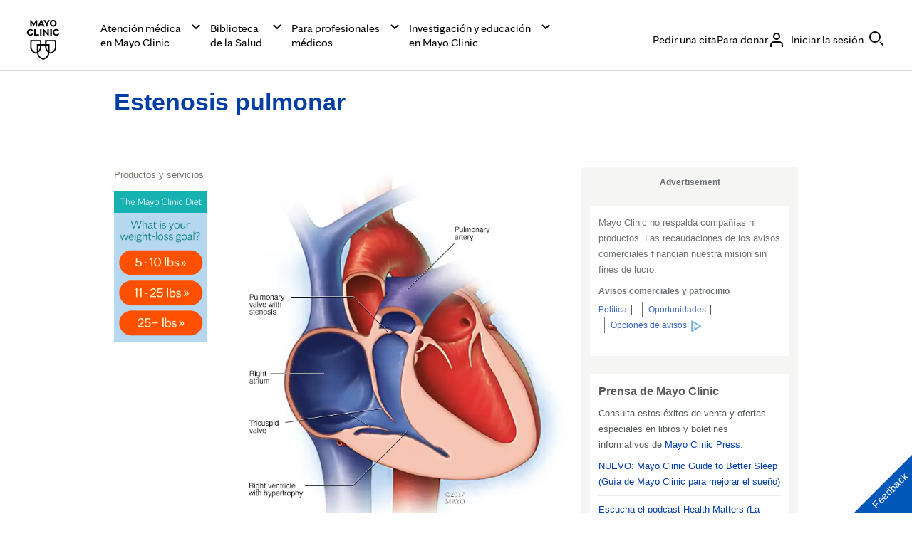

--- FILE ---
content_type: application/javascript; charset=utf-8
request_url: https://xih9lsprjt.kameleoon.io/engine.js
body_size: 54157
content:
if (undefined === window.Kameleoon){(function(){!function(e,t){e.kbowser=t()}(this,(function(){return function(e){var t={};function r(i){if(t[i])return t[i].exports;var n=t[i]={i:i,l:!1,exports:{}};return e[i].call(n.exports,n,n.exports,r),n.l=!0,n.exports}return r.m=e,r.c=t,r.d=function(e,t,i){r.o(e,t)||Object.defineProperty(e,t,{enumerable:!0,get:i})},r.r=function(e){"undefined"!=typeof Symbol&&Symbol.toStringTag&&Object.defineProperty(e,Symbol.toStringTag,{value:"Module"}),Object.defineProperty(e,"__esModule",{value:!0})},r.t=function(e,t){if(1&t&&(e=r(e)),8&t)return e;if(4&t&&"object"==typeof e&&e&&e.__esModule)return e;var i=Object.create(null);if(r.r(i),Object.defineProperty(i,"default",{enumerable:!0,value:e}),2&t&&"string"!=typeof e)for(var n in e)r.d(i,n,function(t){return e[t]}.bind(null,n));return i},r.n=function(e){var t=e&&e.__esModule?function(){return e.default}:function(){return e};return r.d(t,"a",t),t},r.o=function(e,t){return Object.prototype.hasOwnProperty.call(e,t)},r.p="",r(r.s=90)}({17:function(e,t,r){"use strict";t.__esModule=!0,t.default=void 0;var i=r(18),n=function(){function e(){}return e.getFirstMatch=function(e,t){var r=t.match(e);return r&&r.length>0&&r[1]||""},e.getSecondMatch=function(e,t){var r=t.match(e);return r&&r.length>1&&r[2]||""},e.map=function(e,t){var r,i=[];if(Array.prototype.map)return Array.prototype.map.call(e,t);for(r=0;r<e.length;r+=1)i.push(t(e[r]));return i},e.find=function(e,t){var r,i;if(Array.prototype.find)return Array.prototype.find.call(e,t);for(r=0,i=e.length;r<i;r+=1){var n=e[r];if(t(n,r))return n}},e.assign=function(e){for(var t,r,i=e,n=arguments.length,s=new Array(n>1?n-1:0),a=1;a<n;a++)s[a-1]=arguments[a];if(Object.assign)return Object.assign.apply(Object,[e].concat(s));var o=function(){var e=s[t];"object"==typeof e&&null!==e&&Object.keys(e).forEach((function(t){i[t]=e[t]}))};for(t=0,r=s.length;t<r;t+=1)o();return e},e}();t.default=n,e.exports=t.default},18:function(e,t,r){"use strict";t.__esModule=!0,t.OS_MAP=t.PLATFORMS_MAP=void 0;t.PLATFORMS_MAP={t:"tablet",m:"mobile",d:"desktop"};t.OS_MAP={WindowsPhone:"Windows Phone",Windows:"Windows",MacOS:"macOS",iOS:"iOS",Android:"Android",Linux:"Linux"}},90:function(e,t,r){"use strict";t.__esModule=!0,t.default=void 0;var i,n=(i=r(91))&&i.__esModule?i:{default:i},s=r(18);function a(e,t){for(var r=0;r<t.length;r++){var i=t[r];i.enumerable=i.enumerable||!1,i.configurable=!0,"value"in i&&(i.writable=!0),Object.defineProperty(e,i.key,i)}}var o=function(){function e(){}var t,r,i;return e.parse=function(e){return new n.default(e).getResult()},t=e,i=[],(r=null)&&a(t.prototype,r),i&&a(t,i),e}();t.default=o,e.exports=t.default},91:function(e,t,r){"use strict";t.__esModule=!0,t.default=void 0;var i=o(r(92)),n=o(r(93)),s=o(r(94)),a=o(r(17));function o(e){return e&&e.__esModule?e:{default:e}}var u=function(){function e(e,t){if(void 0===t&&(t=!1),null==e||""===e)throw new Error("UA parameter can't be empty");this._ua=e,this.parsedResult={},!0!==t&&this.parse()}var t=e.prototype;return t.getUA=function(){return this._ua},t.test=function(e){return e.test(this._ua)},t.parseBrowser=function(){var e=this;this.parsedResult.browser={};var t=a.default.find(i.default,(function(t){if("function"==typeof t.test)return t.test(e);if(t.test instanceof Array)return t.test.some((function(t){return e.test(t)}));throw new Error("Browser's test function is not valid")}));return t&&(this.parsedResult.browser=t.describe(this.getUA())),this.parsedResult.browser},t.getBrowser=function(){return this.parsedResult.browser?this.parsedResult.browser:this.parseBrowser()},t.getBrowserName=function(e){return e?String(this.getBrowser().name).toLowerCase()||"":this.getBrowser().name||""},t.getOS=function(){return this.parsedResult.os?this.parsedResult.os:this.parseOS()},t.parseOS=function(){var e=this;this.parsedResult.os={};var t=a.default.find(n.default,(function(t){if("function"==typeof t.test)return t.test(e);if(t.test instanceof Array)return t.test.some((function(t){return e.test(t)}));throw new Error("Browser's test function is not valid")}));return t&&(this.parsedResult.os=t.describe(this.getUA())),this.parsedResult.os},t.getOSName=function(e){var t=this.getOS().name;return e?String(t).toLowerCase()||"":t||""},t.getOSVersion=function(){return this.getOS().version},t.parsePlatform=function(){var e=this;this.parsedResult.platform={};var t=a.default.find(s.default,(function(t){if("function"==typeof t.test)return t.test(e);if(t.test instanceof Array)return t.test.some((function(t){return e.test(t)}));throw new Error("Browser's test function is not valid")}));return t&&(this.parsedResult.platform=t.describe(this.getUA())),this.parsedResult.platform},t.parse=function(){return this.parseBrowser(),this.parseOS(),this.parsePlatform(),this},t.getResult=function(){return a.default.assign({},this.parsedResult)},e}();t.default=u,e.exports=t.default},92:function(e,t,r){"use strict";t.__esModule=!0,t.default=void 0;var i,n=(i=r(17))&&i.__esModule?i:{default:i};var s=/version\/(\d+(\.?_?\d+)+)/i,a=[{test:[/googlebot/i],describe:function(e){var t={name:"Googlebot"},r=n.default.getFirstMatch(/googlebot\/(\d+(\.\d+))/i,e)||n.default.getFirstMatch(s,e);return r&&(t.version=r),t}},{test:[/opera/i],describe:function(e){var t={name:"Opera"},r=n.default.getFirstMatch(s,e)||n.default.getFirstMatch(/(?:opera)[\s/](\d+(\.?_?\d+)+)/i,e);return r&&(t.version=r),t}},{test:[/opr\/|opios/i],describe:function(e){var t={name:"Opera"},r=n.default.getFirstMatch(/(?:opr|opios)[\s/](\S+)/i,e)||n.default.getFirstMatch(s,e);return r&&(t.version=r),t}},{test:[/SamsungBrowser/i],describe:function(e){var t={name:"Samsung Internet for Android"},r=n.default.getFirstMatch(s,e)||n.default.getFirstMatch(/(?:SamsungBrowser)[\s/](\d+(\.?_?\d+)+)/i,e);return r&&(t.version=r),t}},{test:[/Whale/i],describe:function(e){var t={name:"NAVER Whale Browser"},r=n.default.getFirstMatch(s,e)||n.default.getFirstMatch(/(?:whale)[\s/](\d+(?:\.\d+)+)/i,e);return r&&(t.version=r),t}},{test:[/MZBrowser/i],describe:function(e){var t={name:"MZ Browser"},r=n.default.getFirstMatch(/(?:MZBrowser)[\s/](\d+(?:\.\d+)+)/i,e)||n.default.getFirstMatch(s,e);return r&&(t.version=r),t}},{test:[/focus/i],describe:function(e){var t={name:"Focus"},r=n.default.getFirstMatch(/(?:focus)[\s/](\d+(?:\.\d+)+)/i,e)||n.default.getFirstMatch(s,e);return r&&(t.version=r),t}},{test:[/swing/i],describe:function(e){var t={name:"Swing"},r=n.default.getFirstMatch(/(?:swing)[\s/](\d+(?:\.\d+)+)/i,e)||n.default.getFirstMatch(s,e);return r&&(t.version=r),t}},{test:[/coast/i],describe:function(e){var t={name:"Opera Coast"},r=n.default.getFirstMatch(s,e)||n.default.getFirstMatch(/(?:coast)[\s/](\d+(\.?_?\d+)+)/i,e);return r&&(t.version=r),t}},{test:[/yabrowser/i],describe:function(e){var t={name:"Yandex Browser"},r=n.default.getFirstMatch(/(?:yabrowser)[\s/](\d+(\.?_?\d+)+)/i,e)||n.default.getFirstMatch(s,e);return r&&(t.version=r),t}},{test:[/ucbrowser/i],describe:function(e){var t={name:"UC Browser"},r=n.default.getFirstMatch(s,e)||n.default.getFirstMatch(/(?:ucbrowser)[\s/](\d+(\.?_?\d+)+)/i,e);return r&&(t.version=r),t}},{test:[/Maxthon|mxios/i],describe:function(e){var t={name:"Maxthon"},r=n.default.getFirstMatch(s,e)||n.default.getFirstMatch(/(?:Maxthon|mxios)[\s/](\d+(\.?_?\d+)+)/i,e);return r&&(t.version=r),t}},{test:[/epiphany/i],describe:function(e){var t={name:"Epiphany"},r=n.default.getFirstMatch(s,e)||n.default.getFirstMatch(/(?:epiphany)[\s/](\d+(\.?_?\d+)+)/i,e);return r&&(t.version=r),t}},{test:[/puffin/i],describe:function(e){var t={name:"Puffin"},r=n.default.getFirstMatch(s,e)||n.default.getFirstMatch(/(?:puffin)[\s/](\d+(\.?_?\d+)+)/i,e);return r&&(t.version=r),t}},{test:[/sleipnir/i],describe:function(e){var t={name:"Sleipnir"},r=n.default.getFirstMatch(s,e)||n.default.getFirstMatch(/(?:sleipnir)[\s/](\d+(\.?_?\d+)+)/i,e);return r&&(t.version=r),t}},{test:[/k-meleon/i],describe:function(e){var t={name:"K-Meleon"},r=n.default.getFirstMatch(s,e)||n.default.getFirstMatch(/(?:k-meleon)[\s/](\d+(\.?_?\d+)+)/i,e);return r&&(t.version=r),t}},{test:[/micromessenger/i],describe:function(e){var t={name:"WeChat"},r=n.default.getFirstMatch(/(?:micromessenger)[\s/](\d+(\.?_?\d+)+)/i,e)||n.default.getFirstMatch(s,e);return r&&(t.version=r),t}},{test:[/qqbrowser/i],describe:function(e){var t={name:/qqbrowserlite/i.test(e)?"QQ Browser Lite":"QQ Browser"},r=n.default.getFirstMatch(/(?:qqbrowserlite|qqbrowser)[/](\d+(\.?_?\d+)+)/i,e)||n.default.getFirstMatch(s,e);return r&&(t.version=r),t}},{test:[/msie|trident/i],describe:function(e){var t={name:"Internet Explorer"},r=n.default.getFirstMatch(/(?:msie |rv:)(\d+(\.?_?\d+)+)/i,e);return r&&(t.version=r),t}},{test:[/\sedg\//i],describe:function(e){var t={name:"Microsoft Edge"},r=n.default.getFirstMatch(/\sedg\/(\d+(\.?_?\d+)+)/i,e);return r&&(t.version=r),t}},{test:[/edg([ea]|ios)/i],describe:function(e){var t={name:"Microsoft Edge"},r=n.default.getSecondMatch(/edg([ea]|ios)\/(\d+(\.?_?\d+)+)/i,e);return r&&(t.version=r),t}},{test:[/vivaldi/i],describe:function(e){var t={name:"Vivaldi"},r=n.default.getFirstMatch(/vivaldi\/(\d+(\.?_?\d+)+)/i,e);return r&&(t.version=r),t}},{test:[/seamonkey/i],describe:function(e){var t={name:"SeaMonkey"},r=n.default.getFirstMatch(/seamonkey\/(\d+(\.?_?\d+)+)/i,e);return r&&(t.version=r),t}},{test:[/sailfish/i],describe:function(e){var t={name:"Sailfish"},r=n.default.getFirstMatch(/sailfish\s?browser\/(\d+(\.\d+)?)/i,e);return r&&(t.version=r),t}},{test:[/silk/i],describe:function(e){var t={name:"Amazon Silk"},r=n.default.getFirstMatch(/silk\/(\d+(\.?_?\d+)+)/i,e);return r&&(t.version=r),t}},{test:[/phantom/i],describe:function(e){var t={name:"PhantomJS"},r=n.default.getFirstMatch(/phantomjs\/(\d+(\.?_?\d+)+)/i,e);return r&&(t.version=r),t}},{test:[/slimerjs/i],describe:function(e){var t={name:"SlimerJS"},r=n.default.getFirstMatch(/slimerjs\/(\d+(\.?_?\d+)+)/i,e);return r&&(t.version=r),t}},{test:[/blackberry|\bbb\d+/i,/rim\stablet/i],describe:function(e){var t={name:"BlackBerry"},r=n.default.getFirstMatch(s,e)||n.default.getFirstMatch(/blackberry[\d]+\/(\d+(\.?_?\d+)+)/i,e);return r&&(t.version=r),t}},{test:[/(web|hpw)[o0]s/i],describe:function(e){var t={name:"WebOS Browser"},r=n.default.getFirstMatch(s,e)||n.default.getFirstMatch(/w(?:eb)?[o0]sbrowser\/(\d+(\.?_?\d+)+)/i,e);return r&&(t.version=r),t}},{test:[/bada/i],describe:function(e){var t={name:"Bada"},r=n.default.getFirstMatch(/dolfin\/(\d+(\.?_?\d+)+)/i,e);return r&&(t.version=r),t}},{test:[/tizen/i],describe:function(e){var t={name:"Tizen"},r=n.default.getFirstMatch(/(?:tizen\s?)?browser\/(\d+(\.?_?\d+)+)/i,e)||n.default.getFirstMatch(s,e);return r&&(t.version=r),t}},{test:[/qupzilla/i],describe:function(e){var t={name:"QupZilla"},r=n.default.getFirstMatch(/(?:qupzilla)[\s/](\d+(\.?_?\d+)+)/i,e)||n.default.getFirstMatch(s,e);return r&&(t.version=r),t}},{test:[/firefox|iceweasel|fxios/i],describe:function(e){var t={name:"Firefox"},r=n.default.getFirstMatch(/(?:firefox|iceweasel|fxios)[\s/](\d+(\.?_?\d+)+)/i,e);return r&&(t.version=r),t}},{test:[/electron/i],describe:function(e){var t={name:"Electron"},r=n.default.getFirstMatch(/(?:electron)\/(\d+(\.?_?\d+)+)/i,e);return r&&(t.version=r),t}},{test:[/chromium/i],describe:function(e){var t={name:"Chromium"},r=n.default.getFirstMatch(/(?:chromium)[\s/](\d+(\.?_?\d+)+)/i,e)||n.default.getFirstMatch(s,e);return r&&(t.version=r),t}},{test:[/chrome|crios|crmo/i],describe:function(e){var t={name:"Chrome"},r=n.default.getFirstMatch(/(?:chrome|crios|crmo)\/(\d+(\.?_?\d+)+)/i,e);return r&&(t.version=r),t}},{test:[/GSA/i],describe:function(e){var t={name:"Google Search"},r=n.default.getFirstMatch(/(?:GSA)\/(\d+(\.?_?\d+)+)/i,e);return r&&(t.version=r),t}},{test:function(e){var t=!e.test(/like android/i),r=e.test(/android/i);return t&&r},describe:function(e){var t={name:"Android Browser"},r=n.default.getFirstMatch(s,e);return r&&(t.version=r),t}},{test:[/safari|applewebkit/i],describe:function(e){var t={name:"Safari"},r=n.default.getFirstMatch(s,e);return r&&(t.version=r),t}},{test:[/.*/i],describe:function(e){var t=-1!==e.search("\\(")?/^(.*)\/(.*)[ \t]\((.*)/:/^(.*)\/(.*) /;return{name:n.default.getFirstMatch(t,e),version:n.default.getSecondMatch(t,e)}}}];t.default=a,e.exports=t.default},93:function(e,t,r){"use strict";t.__esModule=!0,t.default=void 0;var i,n=(i=r(17))&&i.__esModule?i:{default:i},s=r(18);var a=[{test:[/windows phone/i],describe:function(e){return{name:s.OS_MAP.WindowsPhone}}},{test:[/windows /i],describe:function(e){return{name:s.OS_MAP.Windows}}},{test:[/Macintosh(.*?) FxiOS(.*?) Version\//],describe:function(e){var t=n.default.getSecondMatch(/(Version\/)(\d[\d.]+)/,e);return{name:s.OS_MAP.iOS,version:t}}},{test:[/macintosh/i],describe:function(e){var t=n.default.getFirstMatch(/mac os x (\d+(\.?_?\d+)+)/i,e).replace(/[_\s]/g,".");return{name:s.OS_MAP.MacOS,version:t}}},{test:[/(ipod|iphone|ipad)/i],describe:function(e){var t=n.default.getFirstMatch(/os (\d+([_\s]\d+)*) like mac os x/i,e).replace(/[_\s]/g,".");return{name:s.OS_MAP.iOS,version:t}}},{test:function(e){var t=!e.test(/like android/i),r=e.test(/android/i);return t&&r},describe:function(e){return{name:s.OS_MAP.Android}}},{test:[/linux/i],describe:function(){return{name:s.OS_MAP.Linux}}}];t.default=a,e.exports=t.default},94:function(e,t,r){"use strict";t.__esModule=!0,t.default=void 0;var i,n=(i=r(17))&&i.__esModule?i:{default:i},s=r(18);var a=[{test:[/googlebot/i],describe:function(){return{type:"bot"}}},{test:[/huawei/i],describe:function(e){return{type:s.PLATFORMS_MAP.m}}},{test:[/nexus\s*(?:7|8|9|10).*/i],describe:function(){return{type:s.PLATFORMS_MAP.t}}},{test:[/ipad/i],describe:function(){return{type:s.PLATFORMS_MAP.t}}},{test:[/Macintosh(.*?) FxiOS(.*?) Version\//],describe:function(){return{type:s.PLATFORMS_MAP.t}}},{test:[/kftt build/i],describe:function(){return{type:s.PLATFORMS_MAP.t}}},{test:[/silk/i],describe:function(){return{type:s.PLATFORMS_MAP.t}}},{test:[/tablet(?! pc)/i],describe:function(){return{type:s.PLATFORMS_MAP.t}}},{test:function(e){var t=e.test(/ipod|iphone/i),r=e.test(/like (ipod|iphone)/i);return t&&!r},describe:function(e){return{type:s.PLATFORMS_MAP.m}}},{test:[/nexus\s*[0-6].*/i,/galaxy nexus/i],describe:function(){return{type:s.PLATFORMS_MAP.m}}},{test:[/[^-]mobi/i],describe:function(){return{type:s.PLATFORMS_MAP.m}}},{test:function(e){return"blackberry"===e.getBrowserName(!0)},describe:function(){return{type:s.PLATFORMS_MAP.m}}},{test:function(e){return"bada"===e.getBrowserName(!0)},describe:function(){return{type:s.PLATFORMS_MAP.m}}},{test:function(e){return"windows phone"===e.getBrowserName()},describe:function(){return{type:s.PLATFORMS_MAP.m}}},{test:function(e){return"android"===e.getOSName(!0)&&Number(String(e.getOSVersion()).split(".")[0])>=3},describe:function(){return{type:s.PLATFORMS_MAP.t}}},{test:function(e){return"android"===e.getOSName(!0)},describe:function(){return{type:s.PLATFORMS_MAP.m}}},{test:function(e){return"macos"===e.getOSName(!0)},describe:function(){return{type:s.PLATFORMS_MAP.d}}},{test:function(e){return"windows"===e.getOSName(!0)},describe:function(){return{type:s.PLATFORMS_MAP.d}}},{test:function(e){return"linux"===e.getOSName(!0)},describe:function(){return{type:s.PLATFORMS_MAP.d}}}];t.default=a,e.exports=t.default}})}));class APIConfiguration{constructor(e){this.generationTime=e.scriptProduceTime;this.goals=e.goals.map((e=>new APIGoal(e)));this.singlePageSupport=Kameleoon.Internals.runtime?Kameleoon.Internals.runtime.singlePageSupport:e.singlePageSupport;this.siteCode=e.siteCode}}class APIAction{constructor(i,t){const e=0===t;const a=Kameleoon.Internals.runtime.Visitor.currentVisit;const n=Kameleoon.Internals.runtime.storedData.obtainField("Gatherer",e?"experimentsTriggered":"personalizationsTriggered",{});this.dateLaunched=i.dateStatusModified;this.dateModified=i.dateModified;this.id=i.id;this.name=i.name;this.targetSegment=new APISegment(i.targetingSegment);this.active=i.targeting&&!i.disabled&&i.displayedVariation&&null!=i.displayedVariation.id;this.triggered=i.targeting||!1;this.untrackedTrafficReallocationTime=i.untrackedRespoolTime||null;this.triggeredInVisit=n[this.id]?!0:!1;const r=i=>Kameleoon.Internals.runtime.variations.find((t=>t.id==i));if(i.targetingTrigger)this.targetTrigger=new APISegment(i.targetingTrigger);if(e){let t=r(i.registeredVariationId);this.associatedVariation=t?new APIVariation(t,i):null;this.trafficDeviation={};this.variations=[];this.redirectProcessed=i.redirectProcessed||!1;for(let t in i.deviation){const e=r(parseInt(t));if(e){this.trafficDeviation[t]=100*i.deviation[t];this.variations.push(new APIVariation(e,i))}}this.activatedInVisit=a.ExperimentActivations[this.id]?!0:!1}else{this.associatedVariation=new APIVariation(r(i.associatedVariation.id),i);this.activatedInVisit=this.triggeredInVisit&&a.PersonalizationActivations[this.id]?!0:!1}Object.defineProperty(this,"goals",{enumerable:!0,configurable:!0,get:()=>Kameleoon.Internals.configuration.goals.filter((t=>-1!=(i.goals||[]).indexOf(t.id))).map((i=>new APIGoal(i)))});Object.defineProperty(this,"mainGoal",{enumerable:!0,configurable:!0,get:()=>{const t=e?i.kameleoonTracking?.mainGoalId:i.mainGoalId;const a=t&&Kameleoon.Internals.configuration.goals.find((i=>i.id==t));return a?new APIGoal(a):null}})}}class APIActionActivation{constructor(i,n,t){const a=0===i;const o=Kameleoon.Internals.runtime.Campaigns.obtainCampaign(n,a);const s=a?"ExperimentActivations":"PersonalizationActivations";const e=t[s][n].associatedVariationID;const c=Kameleoon.Internals.configuration.variations.find((i=>i.id==e));if(a){this.experimentID=n;this.experiment=o?new APIAction(o,0):null}else{this.personalizationID=n;this.personalization=o?new APIAction(o,1):null}this.times=t[s][n].times;this.associatedVariationID=e;this.associatedVariation=c?new APIVariation(c,o):null}}class APIActions{constructor(e){const i=0===e;const n=()=>{if(Kameleoon.Internals.runtime)return Kameleoon.Internals.runtime.Campaigns.obtainCampaignsList(e);else return[]};const t=i=>new APIAction(i,e);const a=e=>n().map(t).filter(e);this.getAll=()=>n().map(t);this.getActive=()=>n().filter((e=>(!0===e.targeting||e.trackingPerformed)&&1!=e.disabled&&e.displayedVariation&&null!=e.displayedVariation.id)).map(t);this.getTriggeredInVisit=()=>a((e=>e.triggeredInVisit));this.getActivatedInVisit=()=>a((e=>e.activatedInVisit));const s=(e,i)=>{const a=n().find((n=>n[e]==i));return a?t(a):null};this.getById=e=>s("id",e);this.getByName=e=>s("name",e);if(i){this.assignVariation=(e,i,t)=>{const a=n().find((i=>i.id==e));if(a&&(void 0===a.registeredVariationId||t)){a.registeredVariationId=i;a.assignmentTime=(new Date).getTime();a.writeLocalData()}};this.block=(e,n=!1)=>{const t=Kameleoon.Internals.runtime.Campaigns.obtainCampaign(e,i);if(t){if(n){const i=Kameleoon.Internals.runtime.storedData.obtainField("Runtime","blockedExperiments",[]);i.push(e);Kameleoon.Internals.runtime.storedData.saveField("Runtime","blockedExperiments",i)}t.setBlocked("API")}};this.trigger=(e,n)=>{const t=Kameleoon.Internals.runtime.Campaigns.obtainCampaign(e,i);if(t)if(n){if(t){t.performVariationAssignment(!0);Kameleoon.Analyst.Actions.performActionsTracking([t])}}else{t.trigger();Kameleoon.Analyst.Actions.process([t])}};this.triggerExperiment=(e,i)=>{this.trigger(e,i);}}else{this.block=(e,n=!1)=>{};this.disable=e=>{};this.trigger=(e,n)=>{}}}}class APIGoal{constructor(t){if(t){this.id=t.id;this.name=t.name;this.type=t.type}}}class APIProduct{constructor(e,a){this.productID=e;const t=new Set(["accessories","auto","available","brand","description","fashion","gender","groupId","isChild","isFashion","isNew","leftovers","merchantID","model","name","params","rating","seasonality","sku","tags","typePrefix","url"]);for(let e in a)switch(e){case"imageURL":case"mainImageURL":this.imageURL=a.mainImageURL||a.imageURL;break;case"price":case"oldPrice":case"availableQuantity":case"priceMargin":this[e]=parseFloat(a[e])||null;break;case"categories":if(a.categories.length>0)this.categories=a.categories.map((e=>{if(e.parent)e.parent=e.parent.toString();e.id=e.id.toString();return e}));break;default:if(t.has(e))this[e]=a[e]}}getTrackingParameters(){let e={};e.url=encodeURIComponent(Kameleoon.Utils.computeCurrentPageCleanAbsoluteURL());for(let a in this)switch(a){case"productID":break;default:switch(typeof this[a]){case"object":e[a]=encodeURIComponent(JSON.stringify(this[a]));break;case"string":e[a]=encodeURIComponent(this[a]);break;case"number":case"boolean":case"symbol":e[a]=this[a]}}return Kameleoon.Utils.parseObjectToUrlParams(e)}}class APITargeting{constructor(e){const n=1===e?"targetingTriggers":"targetingSegments";const t=e=>{const t=Kameleoon.Internals.runtime[n].find(e);return t?new APISegment(t):null};this.getAll=()=>Kameleoon.Internals.runtime[n].map((e=>new APISegment(e)));this.getById=e=>t((n=>n.id==e));this.getByName=e=>t((n=>n.name===e));this.reevaluate=t=>{const a=Kameleoon.Internals.runtime[n].findIndex((e=>e.id==t));if(a>-1){const i=Kameleoon.Internals.runtime.simulationMode?Kameleoon.Internals.runtime.simulationModeData[n]:Kameleoon.Internals.configuration[n];const r=i.find((e=>e.id==t));if(r){Kameleoon.Internals.runtime[n].splice(a,1);const i=Kameleoon.Utils.clone(r);Kameleoon.Internals.runtime[n].push(i);Kameleoon.Targeting.checkTargetingSegmentsTargeting([i]);Kameleoon.Internals.runtime.Campaigns.obtainCampaignsList(0).concat(Kameleoon.Internals.runtime.Campaigns.obtainCampaignsList(1)).forEach((n=>{if(1===e){n.setTargetingTrigger?.(t);if(n.targetingTriggerId==t)n.forceTargeting=!1}else{n.setTargetingSegment(t);if(n.targetingSegmentId==t)n.forceTargeting=!1}}));Kameleoon.Analyst.Actions.processAllActions();return i.targeting}}return;};this.trigger=t=>{const a=Kameleoon.Internals.runtime[n].find((e=>e.id==t));if(a){a.targeting=!0;const n=1===e?"targetingTriggerId":"targetingSegmentId";Kameleoon.Internals.runtime.Campaigns.obtainCampaignsList("experiments").concat(Kameleoon.Internals.runtime.Campaigns.obtainCampaignsList("personalizations")).forEach((e=>{if(e[n]==t){e.targeting=void 0;e.rescheduleTargeting=!0;e.forceTargeting=!0}}));Kameleoon.Analyst.Actions.processAllActions();Kameleoon.Targeting.processTargetingSegments([a])}}}}class APISegment{constructor(t){if(t){this.id=t.id;this.name=t.name;this.targeting=t.targeting}}}class APITemplate{constructor(s,t){this.name=s;this.customFields=t}}class APIVariation{constructor(e,t={}){if(e){this.id=e.id;this.name=e.name;if(t.experimentAction){const i=t.variations.find((t=>t.id==e.id));this.reallocationTime=i?i.respoolTime:null}else this.reallocationTime=null;this.instantiatedTemplate=e.widgetTemplateInputData?new APITemplate(e.widgetTemplateName,e.widgetTemplateInputData):null}}}class APIVisit{constructor(t){this.pageViews=t.obtainPageNumberViews();this.duration=t.lastEventDate-t.startDate;this.locale=Kameleoon.Utils.getLocale();this.startDate=t.startDate;this.index=t.visitNumber;this.currentProduct=null;this.products=[];this.clicks=t.clicks||0;this.pageURLsVisited=t.pageURLsVisited;this.activatedSegments=t.activatedSegments;this.lastEventDate=t.lastEventDate;this.activatedExperiments=Object.keys(t.ExperimentActivations).map((e=>new APIActionActivation(0,parseInt(e),t)));this.activatedPersonalizations=Object.keys(t.PersonalizationActivations).map((e=>new APIActionActivation(1,parseInt(e),t)));if(t==Kameleoon.Internals.runtime.Visitor.currentVisit){this.device=new Device;this.geolocation=t.Geolocation;}this.conversions=Kameleoon.Utils.clone(t.conversions);this.customData={};const e=Kameleoon.Internals.runtime.Gatherer.configuration.customData;for(const i in t.customData){const n=e[i];if(null!=n)this.customData[n.name]=Kameleoon.Gatherer.CustomData.obtainParsedValue(i,t.customData[i])}let i="<OTHER / UNKNOWN>";let n=[];let a=Kameleoon.Internals.runtime.storedData.obtainField("Runtime","firstReferrersIndices",[]);for(let t=0,e=a.length;t<e;t++){let e=a[t];let s;if(0==e)s="<RESTART>";else{let t=Kameleoon.Internals.runtime.Gatherer.configuration.referrers[e-1];s=null==t?i:t.name}n.push(s)}this.acquisitionChannel=n[0];this.landingPageURL=t.landingPageURL;this.weather=t.Weather}}class APIVisitor{constructor(){this.getCustomDataVisitor=()=>{const t={};const i=Kameleoon.Internals.runtime.Visitor.customData;const s=Kameleoon.Internals.runtime.Gatherer.configuration.customData;for(const e in i)if(s[e])t[s[e].name]=Kameleoon.Gatherer.CustomData.obtainParsedValue(e,i[e]);return t};this.setVisitorCode=t=>{Kameleoon.Internals.runtime.Visitor.setVisitorCode(t)};const{Visitor:t,personalizationsActive:i,Consent:s}=Kameleoon.Internals.runtime;this.numberOfVisits=t.totalVisits;this.timeStartedEldestVisit=t.timeStartedEldestVisit;this.customData=this.getCustomDataVisitor();this.personalizationsActive=i;this.code=t.currentVisit.visitorCode;this.currentVisit=new APIVisit(t.currentVisit);this.visits=t.visits.map((t=>new APIVisit(t)));this.previousVisit=t.visits.length>1?new APIVisit(t.visits.slice(-2)[0]):null;this.experimentLegalConsent=s.AB_TESTING;this.personalizationLegalConsent=s.PERSONALIZATION;this.productRecommendationLegalConsent=Kameleoon.Internals.runtime.storedData.obtainField("Gatherer","productRecommendation")?!0:!1;this.firstVisitStartDate=t.timeStartedEldestVisit}}class Analyst{constructor(){this.initialize=e=>{this.isTimeout=!1;if(window.kameleoonDisplayPage){if(null==Kameleoon.Internals.configuration.behaviorWhenTimeout||document.getElementById("kameleoonLoadingStyleSheet"))window.clearTimeout(window.kameleoonDisplayPageTimeOut);else if(null==window.kameleoonEndLoadTime)this.isTimeout=!0;try{window.kameleoonDisplayPage(!0)}catch(e){}window.kameleoonDisplayPage=null}window.kameleoonEndLoadTime=(new Date).getTime();e()};this.load=()=>{Kameleoon.Utils.sendKameleoonCustomEvent("Internals",{type:"load",time:(new Date).getTime()});Kameleoon.Utils.runProtectedFunction((function(){if(window.kameleoonQueue)window.kameleoonQueue=new CommandQueue(window.kameleoonQueue,"IMMEDIATE");window.addEventListener("error",(e=>{if(e.error&&e.error.stack&&e.error.stack.match(/kameleoon/gi)){Kameleoon.Utils.Logger.send(e.error.stack,"kameleoon.js");return!1}}));Kameleoon.Analyst.initialize((()=>{const e=Kameleoon.Analyst.checkBlockingElements();const o=window.kameleoonEndLoadTime-(window.kameleoonStartLoadTime||window.kameleoonEndLoadTime)-25;let n=!1;Kameleoon.Utils.sendKameleoonCustomEvent.call(window,"Loaded",{timeout:"TIMEOUT"==e,loadTime:o});if(Kameleoon.Internals.runtime){n=!0;Kameleoon.Internals.runtime.clear()}if(0==e.length){Kameleoon.Internals.runtime=new Runtime(n);Kameleoon.Analyst.loadKameleoonFull((()=>{Kameleoon.Internals.runtime.run()}))}else{Kameleoon.Utils.sendKameleoonCustomEvent("Internals",{type:"abort",blockingReason:e});Kameleoon.Utils.sendKameleoonCustomEvent.call(window,"Aborted",{reason:e})}}))}))};this.loadKameleoonFull=(e,o)=>{if(!Kameleoon.Internals.runtime.kameleoonFull&&(this.kameleoonFullNeeded()||o)){const o="kameleoonFullApplicationCode";const n=o=>{Kameleoon.Utils.runProtectedScript(o+"\n;"+"("+e.toString()+")()","kameleoonFull.js")};const t=sessionStorage.getItem(o);if(null!=t)n(t);else{const{STATIC_HOST_NAME:e,DOMAIN:t}=Kameleoon.Internals.configuration;Kameleoon.Utils.performBeaconServerCall("https://"+e+"."+t+"/kameleoon-full.js?cache="+Kameleoon.Utils.obtainRandomString(16),(e=>{if(void 0===e.readyState||4==e.readyState&&200==e.status){sessionStorage.setItem(o,e.responseText);n(e.responseText)}}))}}else e()};this.Actions=new Actions;this.Goals=new Goals}checkBlockingElements(){let e=!1;try{const e="kameleoonPrivateMode";localStorage.getItem(e);sessionStorage.getItem(e)}catch(o){e=!0}if(e)return"STORAGE";if(this.isTimeout){return"TIMEOUT"}document.removeEventListener("visibilitychange",Kameleoon.Analyst.load);if("prerender"==document.visibilityState){document.addEventListener("visibilitychange",Kameleoon.Analyst.load);return"PRERENDER"}if(-1!=location.href.indexOf("kameleoonDisabled"))return"PARAMETER";return""}kameleoonFullNeeded(){const{parameters:e,simulationMode:o}=Kameleoon.Internals.runtime;if(sessionStorage.getItem("kameleoonFullApplicationCode")||sessionStorage.getItem("kameleoonLightExtension")||e.kameleoon||e.kameleoonVariationId||e["kameleoon-simulation"]||e.kameleoonLightExtension||e.kameleoonBuilder||o||Kameleoon.Utils.readLocalData("kameleoonSimulationParameters","COOKIE"))return!0;return!1}loadSimulation(e){if(!Kameleoon.Internals.runtime.parameters.kameleoonVariationId)Object.keys(localStorage).forEach((e=>{if(-1!==e.indexOf("kameleoonVariation-"))localStorage.removeItem(e)}))}loadVariationFromServer(e,o){}processSimulations(){}}Analyst.CODE_ALPHABET="abcdefghijklmnopqrstuvwxyz0123456789";Analyst.HEXADECIMAL_ALPHABET="0123456789ABCDEF";class API{constructor(){this.Core={enableLegalConsent:function(e="BOTH"){Kameleoon.Internals.runtime.Consent.enable(e)},disableLegalConsent:function(e="BOTH"){Kameleoon.Internals.runtime.Consent.disable(e)},enableSinglePageSupport:function(){Kameleoon.Internals.runtime.enableSinglePageSupport.apply(Kameleoon.Internals.runtime,arguments)},enableDynamicRefresh:function(){Kameleoon.Internals.runtime.enableDynamicRefresh.apply(Kameleoon.Internals.runtime,arguments)},getConfiguration:()=>new APIConfiguration(Kameleoon.Internals.configuration),load:function(){Kameleoon.Analyst.load.apply(Kameleoon.Analyst,arguments)},processRedirect:function(){Kameleoon.Utils.processRedirect.apply(Kameleoon.Utils,arguments)},runWhenConditionTrue:(e,n,t=200)=>{if(e())Kameleoon.Utils.runProtectedFunction(n,!0);else{const o=Kameleoon.Utils.setTimeout((()=>{Kameleoon.Utils.clearTimeout(o);this.Core.runWhenConditionTrue.apply(Kameleoon,[e,n,t])}),t,!0)}},runWhenElementPresent:(e,n,t,o)=>{const a=null==t;const r=Kameleoon.Utils.querySelectorAll(e);const i=n;if(o)n=n=>{KMutationObserver.setMutationObserverSPA();const t=`data-kameleoon-dynamic-class-${Kameleoon.Utils.obtainRandomString(4)}`;const o=e=>{e.forEach((e=>e.setAttribute(t,"true")))};o(n);i(n);Kameleoon.Internals.runtime.waitingDynamicElements.push({selector:e,attribute:t,callback:e=>{o(e);i(e)}})};if(!Kameleoon.Internals.runtime.querySelectorAllHasError)if(0<r.length)Kameleoon.Utils.runProtectedFunction((()=>{n(r)}),!0);else if(Kameleoon.Internals.runtime.cantUseMutationObserver||!a){const n=Kameleoon.Utils.setTimeout((()=>{Kameleoon.Utils.clearTimeout(n);this.Core.runWhenElementPresent.apply(Kameleoon,[e,i,t||200,o])}),t||200,!0)}else{Kameleoon.Internals.runtime.waitingElementPresentObjects.push({selector:e,callback:n,useAntiFlicker:a})}},runWhenShadowRootElementPresent:(e,n,t,o)=>{this.Core.runWhenElementPresent(e,(a=>{const r=a.filter((e=>e.shadowRoot));if(0===r.length){const a=Kameleoon.Utils.setTimeout((()=>{Kameleoon.Utils.clearInterval(a);this.Core.runWhenShadowRootElementPresent.apply(Kameleoon,[e,n,t,o])}),150);return}const i=`data-kameleoon-shadow-class-${Kameleoon.Utils.obtainRandomString(4)}`;const l=()=>{let e=[];r.forEach((t=>{if(t.shadowRoot)e=e.concat(Kameleoon.Utils.querySelectorAll(n,t.shadowRoot))}));if(o)e=e.filter((e=>!e.getAttribute(i))).map((e=>{e.setAttribute(i,"true");return e}));return e};const s=l();if(s.length)t(s);if(!s.length||o){const e=Kameleoon.Utils.setInterval((()=>{const n=l();if(n.length){t(n);!o&&Kameleoon.Utils.clearInterval(e)}}),150)}}))}};this.Goals={cancelConversion:(e,n)=>{try{this.Goals.processConversions(e,n,!0)}catch(e){}},processConversion:(e,n,t)=>{try{this.Goals.processConversions(e,n,!1,t)}catch(e){}},processConversions:(e,n,t,o)=>{const a=Kameleoon.Analyst.Goals.get(e)??Kameleoon.Analyst.Goals.getList().find((n=>e==n.id||e===n.name));if(a)Kameleoon.Analyst.Goals.processConversions([{goal:a,revenue:n,negative:t,metadata:o}])}};this.Data={readLocalData:e=>Kameleoon.Internals.runtime.storedData.Vars[e]?Kameleoon.Internals.runtime.storedData.Vars[e].value:null,resetCustomData:e=>{this.Data.setCustomData(e,[],!0)},retrieveDataFromRemoteSource:(e,n)=>{const t={siteCode:Kameleoon.Internals.configuration.siteCode};let o="map";if(e instanceof Array){o="maps";t.keys=encodeURIComponent(JSON.stringify(e))}else t.key=encodeURIComponent(e.toString());Kameleoon.Utils.performBeaconServerCall(Kameleoon.Utils.addParameterToURL(`${Kameleoon.Internals.runtime.DATA_URL}/map/${o}`,Kameleoon.Utils.parseObjectToUrlParams(t),!1),(e=>{if(4==e.readyState){let t={};if(200==e.status)t=JSON.parse(e.responseText);n&&n(t)}}),null)},setCustomData:(e,n,t)=>{if(Kameleoon.Internals.runtime&&Kameleoon.Internals.runtime.gathererRun){let o=null;for(const n in Kameleoon.Internals.runtime.Gatherer.configuration.customData){const t=Kameleoon.Internals.runtime.Gatherer.configuration.customData[n];if(null!=t&&(t.name===e||n==e)){o=parseInt(n);break}}if(null!=o)Kameleoon.Gatherer.CustomData.register(o,{value:n,overwrite:t})}},writeLocalData:(e,n,t)=>{Kameleoon.Internals.runtime.storedData.Vars[e]={value:n,date:(new Date).getTime()+24*60*60*1e3*(t?30:1/24)}},performRemoteSynchronization:(e,n,t)=>{}};this.Events={triggered:[],trigger:e=>{this.Core.runWhenConditionTrue((()=>!0===Kameleoon.Internals.runtime.setupAfterLocalDataRetrieval),(()=>{this.Events.triggered.push(e);if(Kameleoon.Analyst.Actions)Kameleoon.Analyst.Actions.processAllActions();if(Kameleoon.Targeting)Kameleoon.Targeting.processAllTargetings();}),100)}};this.Tracking={processOmniture:e=>{Kameleoon.Tracking.processOmniture&&Kameleoon.Tracking.processOmniture(e)}};this.Products={obtainFullSearchProducts:(e,n,t)=>{},obtainInstantSearchProducts:(e,n,t)=>{},obtainProductInteractions:(e,n,t,o)=>{const a={};null!=t&&(a.timeBegin=t);null!=o&&(a.timeEnd=o);Kameleoon.Internals.runtime.Visitor.obtainProductData("productCounters",e,a,(e=>{for(const n in e){e[n].views=e[n].v||0;e[n].cartQuantities=e[n].atcq||0;e[n].boughtQuantities=e[n].bq||0;delete e[n].v;delete e[n].atcq;delete e[n].bq}n(e)}))},obtainProductData:(e,n,t={all:!0})=>{Kameleoon.Internals.runtime.Visitor.obtainProductData("productData",e,t,n)},obtainRecommendedProducts:(e,n,t,o)=>{},obtainRecommendedCollections:(e,n,t)=>{},trackAddToCart:(e,n,t=1,o={})=>{e=e.toString();if(null!=e&&e.length>0)if(t>0){Kameleoon.Internals.runtime.RequestManager.sendProduct(e,`eventType=productAddToCart&quantity=${t}`);}},trackAddToWishList:(e,n=1)=>{},trackCategoryView:e=>{},trackSearchQuery:e=>{},trackProductView:(e,n)=>{e=e.toString();if(null!=e&&e.length>0){const t=new APIProduct(e,n);Kameleoon.Internals.runtime.RequestManager.sendProduct(e,`eventType=productPage&${t.getTrackingParameters()}`);if(Kameleoon.Internals.runtime.gathererRun)Kameleoon.Gatherer.track(VisitEvent_Product,{ean:e});Kameleoon.Internals.runtime.product=t}},trackTransaction:(e,n={})=>{for(let n=0;n<e.length;++n){const o=e[n];o.productID=(o.productId||o.productID).toString();if(null!=o.productID&&o.productID.length>0){o.quantity=parseInt(o.quantity)||1;if(o.quantity>0)Kameleoon.Internals.runtime.RequestManager.sendProduct(o.productID,`eventType=productBuy&quantity=${o.quantity}`)}}}};this.Experiments=new APIActions(0);this.Personalizations=new APIActions(1);this.Segments=new APITargeting(0);this.Triggers=new APITargeting(1);this.Variations={execute:e=>{let n=Kameleoon.Internals.runtime.variations.find((n=>n.id==e));if(n){n=new Variation(n);Kameleoon.Utils.addCSSStyleSheet(n.cssCode);return n.applyJavascriptCode(!0)}return null}};this.Utils={addEventListener:function(e,n,t,o){Kameleoon.Utils.addEventListener(e,n,t,o,!0)},addUniversalClickListener:function(e,n,t){const o=Kameleoon.Internals.runtime.mouseDownEvent;this.addEventListener(e,o,(function(e){if(!Kameleoon.Internals.runtime.touchMoveEvent&&("mousedown"==o||!e.target||!e.target.closest||!e.target.closest("[disabled]")))n&&n(e)}))},clearInterval:function(){Kameleoon.Utils.clearInterval.apply(Kameleoon.Utils,arguments)},clearTimeout:function(){Kameleoon.Utils.clearTimeout.apply(Kameleoon.Utils,arguments)},createHash:function(e){return Kameleoon.Utils.computeStringHash.apply(Kameleoon.Utils,arguments)},getURLParameters:function(){return Kameleoon.Utils.parseParameters.apply(Kameleoon.Utils,arguments)},performRequest:(e,n,t,o=5e3)=>Kameleoon.Utils.performBeaconServerCall(e,n,t,o),querySelectorAll:function(e){return Kameleoon.Utils.querySelectorAll.apply(Kameleoon.Utils,arguments)},setInterval:(e,n=200)=>Kameleoon.Utils.setInterval(e,n,!1,!0),setTimeout:(e,n=200)=>Kameleoon.Utils.setTimeout(e,n,!0)};Object.defineProperty(this.Utils,"mouseDownEvent",{enumerable:!0,get:function(){return Kameleoon.Internals.runtime.mouseDownEvent}});Object.defineProperty(this.Utils,"touchMoveEvent",{enumerable:!0,get:function(){return Kameleoon.Internals.runtime.touchMoveEvent}});Object.defineProperty(this,"Visitor",{enumerable:!0,get:function(){try{if(!Kameleoon.Internals.runtime)return{setVisitorCode:e=>{Kameleoon.Internals.configuration.predefinedVisitorCode=e}};else return new APIVisitor}catch(e){return null}}});Object.defineProperty(this,"CurrentVisit",{enumerable:!0,get:function(){try{return new APIVisit(Kameleoon.Internals.runtime.Visitor.currentVisit)}catch(e){return null}}})}}class Gatherer{constructor(){this.MAX_HREF_LENGTH_IN_A_REQUEST=200;this.MAX_PAGE_TITLE_LENGTH_IN_A_REQUEST=200}run(){let e=Kameleoon.Utils.clone(Kameleoon.Internals.configuration.Gatherer);if("string"==typeof e)e=JSON.parse(Kameleoon.Utils.decodeString(e));Kameleoon.Internals.runtime.Gatherer={configuration:e,active:!0,clicks:0};this.Browser=new Browser(e.browsers);this.CustomData=new CustomData(e.customData);this.KeyPage=new KeyPage(e.keyPages);this.Language=new Language;this.OperatingSystem=new OperatingSystem(e.oss);this.Referrer=new Referrer(e.referrers);this.TimeZone=new TimeZone;Kameleoon.Internals.runtime.storedData.saveField("Gatherer","startsOfVisitForCurrentPage",0);Kameleoon.Internals.runtime.Visitor=new Visitor;Kameleoon.Internals.runtime.RequestManager=new RequestManager;Kameleoon.Internals.runtime.Visitor.performRemoteVisitorSynchronization();this.track(VisitEvent_Page);this.track(VisitEvent_StaticData);VisitEvent_Activity.initialize();this.CustomData.run();Kameleoon.Internals.runtime.gathererRun=!0}startNewVisit(e,t){Kameleoon.Internals.runtime.Visitor.updateFromStoredData(!0,!0,t);this.track(VisitEvent_Page);this.track(VisitEvent_StaticData);this.CustomData.run();}track(e,t){new VisitEvent(e).track(t)}}class KameleoonEngine{constructor(){this.Analyst=new Analyst;this.API=new API;this.Gatherer=new Gatherer;this.Loader=new Loader;this.Targeting=new Targeting;this.Tracking=new Tracking;this.Utils=new Utils}}class Loader{constructor(){this.enableKameleoonEditorListener=()=>{if(!Kameleoon.Internals.runtime.editorListenerEnabled){Kameleoon.Internals.runtime.editorListenerEnabled=!0;const t=t=>{if(!t)t=window.event;Kameleoon.Loader.listenKeys.call(Kameleoon.Loader,t)};Kameleoon.Utils.addEventListener(document,"keyup",t,!1)}};this.listenKeys=t=>{if(t.shiftKey){if(113==t.keyCode&&Kameleoon.Internals.configuration.webExperimentationSetup){Kameleoon.Internals.runtime.editorMode=!0;Kameleoon.Analyst.loadKameleoonFull((()=>{Kameleoon.Loader.enableKameleoonEditor.apply(Kameleoon.Loader)}),!0)}if(115==t.keyCode&&(Kameleoon.Internals.runtime.simulationMode||Kameleoon.Internals.runtime.parameters.kameleoonVariationSelection))Kameleoon.Analyst.loadKameleoonFull((()=>{Kameleoon.Loader.enableSimulationPanel()}),!0)}};}}class Runtime{constructor(e){this.isReloaded=e;this.DATA_URL=Kameleoon.Internals.configuration.DATA_URL;this.PAGE_LOADED_POLL_DELAY=250;this.PAGE_LOADING_POLL_DELAY=75;this.enableSinglePageSupport=()=>{this.singlePageSupport=!0;this.href=window.location.href;KMutationObserver.setMutationObserverSPA();Kameleoon.Utils.setInterval((()=>{const e=this.href;this.href=window.location.href;if(e!=this.href){Kameleoon.Gatherer.Referrer.update(e);Kameleoon.Analyst.load.apply(this,[])}}),100)};this.enableDynamicRefresh=()=>{this.dynamicRefresh=!0;KMutationObserver.setMutationObserverSPA()};this.executeGlobalScript=()=>{if(!this.editorMode&&!this.kameleoonSelectionIframeMode){if(Kameleoon.Internals.configuration.globalScript&&!this.globalScriptProcessed){Kameleoon.Utils.sendKameleoonCustomEvent("Internals",{type:"globalScript"});this.globalScriptProcessed=!0;Kameleoon.Utils.runProtectedScript(Kameleoon.Internals.configuration.globalScript,"kameleoonGlobalScript.js")}}};this.initializePredefinedVisitorCode=()=>{const{predefinedVisitorCode:e,experiments:t,personalizations:o}=Kameleoon.Internals.configuration;if(e){const i=Kameleoon.Utils.readLocalData("kameleoonVisitorCode","COOKIE")||Kameleoon.Utils.readLocalData("kameleoonVisitorCode","LS");if(i==e)return;const n=this.storedData.Visitor.visits;if(n)n.slice(-1)[0].visitorCode=e;if(this.incomingStoredData)this.incomingStoredData["kameleoonVisitorCode"]=e;Kameleoon.Utils.saveVisitorCode(e);t.forEach((e=>{Kameleoon.Utils.eraseLocalData("kameleoonExperiment-"+e.id,null,"LS")}));}};this.initializeActions=()=>{if(Kameleoon.Internals.configuration.webExperimentationSetup){this.targetingSegments=Kameleoon.Utils.clone(Kameleoon.Internals.configuration.targetingSegments);this.targetingTriggers=Kameleoon.Utils.clone(Kameleoon.Internals.configuration.targetingTriggers||[]);this.variations=Kameleoon.Utils.clone(Kameleoon.Internals.configuration.variations);Kameleoon.Internals.configuration.experiments.forEach((e=>{this.Campaigns.addCampaign(new Experiment(e,this.incomingStoredData))}));}};this.initializeActionsAfterGatherer=()=>{};this.initializeIdleTimeListener=()=>{};this.initializeListeners=()=>{Kameleoon.Utils.domReady((()=>{this.domReady=!0;if(!0!==Kameleoon.Internals.configuration.disableEditorLaunchViaKeys)Kameleoon.Loader.enableKameleoonEditorListener();if(this.kameleoonSelectionIframeMode){const e=document.createElement("script");e.setAttribute("type","text/javascript");e.setAttribute("charset","utf-8");e.setAttribute("src","https://back-office-redesign."+Kameleoon.Internals.configuration.DOMAIN+"/get-script?type=selection");this.headNode.appendChild(e)}if(0==window.kameleoonLightIframe&&window.kameleoonIframeURL)if(this.Gatherer.startOfVisit)Kameleoon.Utils.setTimeout((()=>{const e=document.createElement("iframe");e.src=window.kameleoonIframeURL;e.id="kameleoonExternalIframe";e.style.cssFloat="left !important";e.style.opacity="0.0 !important";e.width="0px";e.height="0px";e.onload=()=>{e.parentNode.removeChild(e)};document.head.appendChild(e)}),5e3)}));if("touchend"==this.mouseDownEvent){Kameleoon.Utils.addEventListener(document,"touchmove",(e=>{this.touchMoveEvent=!0}));Kameleoon.Utils.addEventListener(document,"touchstart",(e=>{this.touchMoveEvent=!1}))}if(!this.iframeLocalStorage)window.addEventListener("storage",(e=>{const t=e.key?.split("-")??[""];let o=t[0];if(!o.startsWith("kameleoon"))return;let i;try{i=null==e.newValue?null:JSON.parse(e.newValue).value}catch(e){return}try{if(e.oldValue&&JSON.parse(e.oldValue).value===i)return}catch(e){}if("kameleoonData"===o&&t[1])o+="-"+t[1];const n={};switch(o){case"kameleoonExperiment":n.type=o;const e=t[1];n.experimentId=parseInt(e);let a;if(null==i)a=null;else{const e=i.split("/")[0];a=isNaN(e)?e:parseInt(e)}n.registeredVariationId=a;break;case"kameleoonGlobalPersonalizationExposition":n.type=o;n.active=null==i?null:"true"==i.split("/")[0];break;case this.dataKeyName:case"kameleoonSimulationVisitorData":n.type=o;n.value=null==i?null:i;break;case"kameleoonLegalConsent":n.type=o;n.saveLegalConsent=null==i?null:i;break}if(null!=n.type)Kameleoon.Utils.processStorageData(n)}),!1);};this.loadExternalRequests=()=>{this.Geolocation="function"===typeof KGeolocation?new KGeolocation:null;this.Weather="function"===typeof KWeather?new KWeather:null;this.IP="function"===typeof KIP?new KIP:null;};this.loadProductRecommendation=()=>{};this.processPageLoaded=()=>{Kameleoon.Utils.removeBlockingStyleSheet();for(let e=0,t=this.variations.length;e<t;++e){const t="enginePollerForVariation"+this.variations[e].id;if(this[t]){if(this.cantUseMutationObserver)window.clearInterval(this[t]);this[t]=null}}};this.setup=()=>{const e="adBlockerCheck";const t=Kameleoon.Utils.setInterval((()=>{let o=document.getElementById(e);if(null==o&&document.body){o=document.createElement("div");o.id=e;o.className="ad-placement";document.body.appendChild(o)}if(null!=o&&0==o.clientWidth){this.adBlocker=!0;Kameleoon.Utils.clearInterval(t)}}),250);const o=Kameleoon.Utils.setTimeout((()=>{Kameleoon.Utils.clearTimeout(o);const i=document.getElementById(e);if(null!=i)i.parentNode.removeChild(i);if(null==this.adBlocker){Kameleoon.Utils.clearInterval(t);this.adBlocker=!1}else Kameleoon.Gatherer.track(VisitEvent_AdBlocker)}),2e3);Kameleoon.Utils.addEventListener(window,"pageshow",(e=>{if(e.persisted)this.updateAfterPageCached()}));this.Visitor.updateFromStoredData(!1,!1,!1);if(!Kameleoon.Internals.configuration.requestsAfterConsent)this.loadExternalRequests();KMutationObserver.setMutationObserver();Kameleoon.Analyst.loadKameleoonFull((()=>{Kameleoon.Analyst.loadSimulation()}));Kameleoon.Analyst.Actions.processAllActions();Kameleoon.Targeting.processAllTargetings();Kameleoon.Analyst.Goals.run()};this.setupLocalData=e=>{Kameleoon.Utils.addEventListener(window,"message",Kameleoon.Utils.processMessageEvent,!1);if(this.iframeLocalStorage){this.immediateSaveActive=!0;this.externalIframe=document.getElementById("kameleoonExternalIframe")||window.kameleoonExternalIframe;this.postMessageOrigin=window.kameleoonIframeOrigin||"";this.postMessageCallbacks={};if(null==Kameleoon.Internals.configuration.externalIframeData)Kameleoon.Utils.postMessageToExternalIframe("retrieve",null,null,(t=>{this.incomingStoredData=t;e()}));else{this.incomingStoredData=Kameleoon.Internals.configuration.externalIframeData;e();delete Kameleoon.Internals.configuration.externalIframeData}}else{this.incomingStoredData=null;this.clearOutdatedStorage();e()}};this.updateAfterPageCached=()=>{this.pageCached=!0;if(this.iframeLocalStorage)Kameleoon.Utils.postMessageToExternalIframe("retrieve",null,null,(()=>{}));else{const e=Kameleoon.Utils.readLocalData(this.simulationMode?"kameleoonSimulationVisitorData":this.dataKeyName,"LS",!0);this.storedData.update(e);this.Visitor.updateFromStoredData(!1,!1,!1);Kameleoon.Gatherer.track(VisitEvent_Page);Kameleoon.Gatherer.track(VisitEvent_StaticData)}};this.clearOutdatedStorage=()=>{try{for(let e=0,t=localStorage.length;e<t;e++){const t=localStorage.key(e);if(t.startsWith("kameleoon")&&!t.startsWith("kameleoonData")){const e=JSON.parse(localStorage.getItem(t));if(this.pageStartTime>(e.date||e.expirationDate))localStorage.removeItem(t)}}}catch(e){}};this.getSimulationMode=()=>{const e=this.readFromStorageOrExternal("kameleoonSimulation","LS");return e?!0:!1};this.pageStartTime=(new Date).getTime();this.dataKeyName="kameleoonData";if(Kameleoon.Internals.configuration.useMultipleSiteCodes){this.dataKeyName=this.dataKeyName+"-"+Kameleoon.Internals.configuration.siteCode;Utils.LOCAL_STORAGE_OBFUSCATED_KEYS[this.dataKeyName]=!0}this.Device=new Device;this.deviceType=this.Device.type;this.parameters=Kameleoon.Utils.parseParameters();this.beforeUnloadEvent="Phone"===this.deviceType&&"Safari"===this.Device.browser?"pagehide":"beforeunload";this.headNode=document.getElementsByTagName("head")[0];this.editorMode="true"==this.parameters.kameleoon;this.proxyMode="proxy."+Kameleoon.Internals.configuration.DOMAIN===window.location.hostname;this.disableCache="true"==this.parameters.kameleoonDisableCache||this.parameters.kameleoonVariationId;this.kameleoonSelectionIframeMode="true"==this.parameters.kameleoonSelectionIframeMode;this.useBroadcastChannel="function"===typeof window.BroadcastChannel;this.iframeLocalStorage=Kameleoon.Internals.configuration.useWideDomainSupport;this.useWideDomainSupport=Kameleoon.Internals.configuration.useWideDomainSupport||null!=window.kameleoonLightIframe;if(!window.kameleoonLightIframe)this.iframeLocalStorage=!1;if(!this.useBroadcastChannel)this.immediateSaveActive=!0;this.tabId=Kameleoon.Utils.secureSessionStorage("getItem","kameleoonTabId");if(!this.tabId){this.tabId=Kameleoon.Utils.obtainRandomString(8,Analyst.HEXADECIMAL_ALPHABET);this.tabIdCreated=!0}this.mouseDownEvent="ontouchend"in document.documentElement?"touchend":"mousedown";this.addedClasses={};this.addedIDs={};this.eventListeners=[];this.listenVariations=[];this.listenSpaCallbacks=[];this.waitingElementPresentObjects=[];this.waitingDynamicElements=[];this.variations=[];this.intervalIds={};this.targetingSegments=[];this.targetingTriggers=[];this.timeoutIds={};this.cantUseMutationObserver="undefined"==typeof MutationObserver;this.Campaigns=new Campaigns;this.Consent=new Consent;Kameleoon.Analyst.Goals.addList(Kameleoon.Internals.configuration.goals);if(e&&Kameleoon.Gatherer.Referrer&&Kameleoon.Gatherer.Referrer.isUpdated)this.prevSpaPage=Kameleoon.Gatherer.Referrer.obtain();try{if(window.self!==window.top)this.isIframe=!0}catch(e){}this.enableRemoteVisitorSynchronization=Kameleoon.Internals.configuration.enableRemoteVisitorSynchronization&&(!Kameleoon.Internals.configuration.enableRemoteVisitorSynchronizationItpOnly||"Safari"===this.Device.browser);Object.defineProperty(this,"experiments",{get(){return this.Campaigns.obtainCampaignsList(0)}});Object.defineProperty(this,"personalizations",{get(){return this.Campaigns.obtainCampaignsList(1)}});Object.defineProperty(this,"goals",{get:()=>Kameleoon.Analyst.Goals.getList()})}clear(){this.eventListeners.forEach((e=>{let t;if("window"==e.elementKey||"document"==e.elementKey)t="window"==e.elementKey?window:document;else{t=document.querySelector(`[kameleoonListener-${e.elementKey}=true]`);if(t)t.removeAttribute(`kameleoonListener-${e.elementKey}`)}if(t)t.removeEventListener(e.eventType,e.actionFunction,e.useCapture)}));this.waitingDynamicElements.forEach((e=>{Kameleoon.Utils.querySelectorAll(`[${e.attribute}=true]`).forEach((t=>{t.removeAttribute(e.attribute)}))}));for(const e in this.timeoutIds)Kameleoon.Utils.clearTimeout(parseInt(e));for(const e in this.intervalIds)Kameleoon.Utils.clearInterval(parseInt(e));this.RequestManager?.processRequests();this.storedData?.save(2);this.mutationObserver?.disconnect();this.mutationObserverSpa?.disconnect();try{this.broadcastSynchranization?.close()}catch{}if(Kameleoon.Targeting)Kameleoon.Targeting.targetings={};let e=Kameleoon.Utils.querySelectorAll("[id^='kameleoonElement'], [id*='kameleoonScenarioLayerBase'], [id^='kameleoonStyleSheet'], [class*='kameleoonWidget'], [class*='kameleoonInsert']");for(let t=0;t<e.length;++t)e[t].parentNode.removeChild(e[t]);e=Kameleoon.Utils.querySelectorAll("[id^='kameleoonId'], .kameleoonOverlay");for(let t=0;t<e.length;++t)e[t].removeAttribute("id");e=Kameleoon.Utils.querySelectorAll("[class^='kameleoonClass']");for(let t=0;t<e.length;++t)e[t].removeAttribute("class");Kameleoon.API.Events.triggered=[]}readFromStorageOrExternal(e,t){if(this.incomingStoredData)return this.incomingStoredData[e];else return Kameleoon.Utils.readLocalData(e,t,!0)}run(){this.running=!0;Kameleoon.Utils.removeBlockingStyleSheet();this.setupLocalData((()=>{this.simulationMode=this.getSimulationMode();this.storedData=new StoredData(this.incomingStoredData);this.Consent.setup();this.initializePredefinedVisitorCode();this.initializeActions();Kameleoon.Gatherer.run();this.initializeActionsAfterGatherer();this.executeGlobalScript();window.kameleoonQueue=new CommandQueue(window.kameleoonQueue);Kameleoon.Utils.sendKameleoonCustomEvent.call(window,"Started",{newVisitorCode:1===this.Visitor.visits.length});this.initializeListeners();this.setup();this.setupAfterLocalDataRetrieval=!0}))}}class Utils{constructor(){this.events=[];this.addParameterToURL=(e,t,n)=>{if(n)return e+(-1==e.indexOf("#")?"#":"&")+t;let a="";if(-1!=e.indexOf("#")){a=e.substr(e.indexOf("#"));e=e.substr(0,e.indexOf("#"))}e+=(-1==e.indexOf("?")?"?":"&")+t+a;return e};this.computeCurrentPageAbsoluteURLNoProxyMode=function(){let e=Kameleoon.Internals.runtime;if(null==e.currentPageAbsoluteURLNoProxyMode){if(e.proxyMode){let t=e.parameters.kameleoonExperimentId||e.parameters["kameleoon-experiment-id"];if(null!=t){let n=e.Campaigns.obtainCampaign(t,!0);if(n)e.currentPageAbsoluteURLNoProxyMode=n.baseURL}}if(null==e.currentPageAbsoluteURLNoProxyMode)e.currentPageAbsoluteURLNoProxyMode=window.location.href}return e.currentPageAbsoluteURLNoProxyMode};this.computeCurrentPageCanonicalURL=()=>{if(null==Kameleoon.Internals.runtime.currentPageCanonicalURL){let e=this.querySelectorAll('link[rel="canonical"]');if(e.length>0)Kameleoon.Internals.runtime.currentPageCanonicalURL=e[0].href}return Kameleoon.Internals.runtime.currentPageCanonicalURL};this.computeCurrentPageCleanRelativeURL=()=>{if(null==Kameleoon.Internals.runtime.currentPageCleanRelativeURL)Kameleoon.Internals.runtime.currentPageCleanRelativeURL=this.computeRelativeURL(this.computeCurrentPageCleanAbsoluteURL());return Kameleoon.Internals.runtime.currentPageCleanRelativeURL};this.computeIfSuffix=(e,t)=>{let n=e.length-t.length;let a=e.lastIndexOf(t,n);return a>=0&&a==n};this.computeRelativeURL=e=>{let t=document.createElement("a");t.href=e;return t.pathname+t.search+t.hash};this.computeStringSha256=e=>{let t=1,n,a=[],o=[];while(++t<18)for(n=t*t;n<312;n+=t)a[n]=1;function r(e,t){return Math.pow(e,1/t)%1*4294967296|0}for(t=1,n=0;t<313;)if(!a[++t]){o[n]=r(t,2);a[n++]=r(t,3)}function l(e,t){return e>>>t|e<<32-t}let i=o.slice(t=0),s=this.encodeUTF8(e),m=[],u=s.length,c=[],d,f,h;for(;t<u;)c[t>>2]|=(255&s.charCodeAt(t))<<8*(3-t++%4);u*=8;c[u>>5]|=128<<24-u%32;c[h=u+64>>5|15]=u;for(t=0;t<h;t+=16){d=i.slice(n=0,8);for(;n<64;d[4]+=f){if(n<16)m[n]=c[n+t];else m[n]=(l(f=m[n-2],17)^l(f,19)^f>>>10)+(0|m[n-7])+(l(f=m[n-15],7)^l(f,18)^f>>>3)+(0|m[n-16]);let e;d.unshift((f=(d.pop()+(l(e=d[4],6)^l(e,11)^l(e,25))+((e&d[5]^~e&d[6])+a[n])|0)+(0|m[n++]))+(l(u=d[0],2)^l(u,13)^l(u,22))+(u&d[1]^d[1]&d[2]^d[2]&u))}for(n=8;n--;)i[n]=d[n]+i[n]}for(s="";n<63;)s+=(i[++n>>3]>>4*(7-n%8)&15).toString(16);return s};this.computeURLNoKameleoonParameters=e=>{let t=!1;for(let n in Kameleoon.Internals.runtime.parameters)if(-1!=n.indexOf("kameleoon")){t=!0;e=e.replace(new RegExp(n+"="+Kameleoon.Internals.runtime.parameters[n]+"&?"),"")}return t?e.replace(/\?$/,""):e};this.computeURLRegExpNoKameleoonParameters=e=>e?e.replace(/(\\\?|&|#)kameleoon[^&#()]*/g,""):null;this.decodeString=e=>{let t="ABCDEFGHIJKLMNOPQRSTUVWXYZabcdefghijklmnopqrstuvwxyz0123456789+/=";let n="";let a,o,r;let l,i,s,m;let u=0;e=e.replace(/[^A-Za-z0-9\+\/\=]/g,"");while(u<e.length){l=t.indexOf(e.charAt(u++));i=t.indexOf(e.charAt(u++));s=t.indexOf(e.charAt(u++));m=t.indexOf(e.charAt(u++));a=l<<2|i>>4;o=(15&i)<<4|s>>2;r=(3&s)<<6|m;n+=String.fromCharCode(a);if(64!=s)n+=String.fromCharCode(o);if(64!=m)n+=String.fromCharCode(r)}n=this.decodeUTF8(n);return n};this.decodeUTF8=e=>{let t="";let n=0;let a=0,o=0,r;while(n<e.length){a=e.charCodeAt(n);if(a<128){t+=String.fromCharCode(a);n++}else if(a>191&&a<224){o=e.charCodeAt(n+1);t+=String.fromCharCode((31&a)<<6|63&o);n+=2}else{o=e.charCodeAt(n+1);r=e.charCodeAt(n+2);t+=String.fromCharCode((15&a)<<12|(63&o)<<6|63&r);n+=3}}return t};this.domReady=e=>{if("complete"==document.readyState||"interactive"==document.readyState)return e();else{let t=!1;this.addEventListener(document,"DOMContentLoaded",(()=>{if(t)return;t=!0;e()}),!1);this.addEventListener(window,"load",(()=>{if(t)return;t=!0;e()}),!1)}};this.encodeString=e=>{let t="ABCDEFGHIJKLMNOPQRSTUVWXYZabcdefghijklmnopqrstuvwxyz0123456789+/=";let n="";let a,o,r,l,i,s,m;let u=0;e=this.encodeUTF8(e);while(u<e.length){a=e.charCodeAt(u++);o=e.charCodeAt(u++);r=e.charCodeAt(u++);l=a>>2;i=(3&a)<<4|o>>4;s=(15&o)<<2|r>>6;m=63&r;if(isNaN(o))s=m=64;else if(isNaN(r))m=64;n=n+t.charAt(l)+t.charAt(i)+t.charAt(s)+t.charAt(m)}return n};this.encodeUTF8=e=>{e=e.replace(/\r\n/g,"\n");let t="";for(let n=0;n<e.length;n++){let a=e.charCodeAt(n);if(a<128)t+=String.fromCharCode(a);else if(a>127&&a<2048){t+=String.fromCharCode(a>>6|192);t+=String.fromCharCode(63&a|128)}else{t+=String.fromCharCode(a>>12|224);t+=String.fromCharCode(a>>6&63|128);t+=String.fromCharCode(63&a|128)}}return t};this.forceNoFlicker=e=>{let t=document.createElement("style");t.setAttribute("id","kameleoonPageLoading");t.setAttribute("rel","stylesheet");t.setAttribute("type","text/css");t.setAttribute("media","screen");let n=e+" { visibility: hidden !important; background-image: none !important; }";t.appendChild(document.createTextNode(n));Kameleoon.Internals.runtime.headNode.appendChild(t)};this.getLocale=e=>{let t=Kameleoon.Gatherer.Language.obtainLocaleTag().substring(0,2);if(e&&"fr"!=t)t="en";return t};this.obtainComputedStyle=e=>{if(window.getComputedStyle)return getComputedStyle(e,"");return null};this.obtainCurrentRootDomain=()=>{if(null==Kameleoon.Internals.runtime.currentRootDomain){const e=window.location.hostname.split(".");const t=e.length-1;const n="testRootDomain";const a="_detectRootDomain";let o=e[t];for(let r=t-1;r>=0;r--){o=e[r]+"."+o;this.createLocalData(a,n,1,o,"COOKIE",!1,void 0,!0);const t=this.readLocalData(a,"COOKIE",!1);if(t){this.eraseLocalData(a,o,"COOKIE");Kameleoon.Internals.runtime.currentRootDomain=o;break}}}return Kameleoon.Internals.runtime.currentRootDomain};this.obtainRandomString=(e,t=Analyst.CODE_ALPHABET)=>{let n=t.length;let a="";for(let o=0;o<e;++o){let e=Math.floor(Math.random()*n);a+=t.substring(e,e+1)}return a};this.parseHostName=e=>{let t=document.createElement("a");t.href=e;return t.hostname};this.processRedirect=(e,t,n)=>{if(window.location.href!=e){t=t||Kameleoon.Analyst.Actions.currentAction;let a=document.createElement("a");a.href=e;if(!Kameleoon.Internals.runtime.useWideDomainSupport&&-1==window.location.href.indexOf(a.protocol+"//"+a.hostname)){if(t)e=this.addParameterToURL(e,"kameleoonRedirect-"+t.id+"="+t.associatedVariation.id,!0)}else if(t)this.createLocalData("kameleoonRedirect-"+t.id,t.associatedVariation.id,1,null,null,!1,null,!0);if(window.location.href!=e){this.forceNoFlicker("*");this.createLocalData("kameleoonReferrer",Kameleoon.Gatherer.Referrer.obtain(),1/24,null,"COOKIE",!1);if(n)Kameleoon.Internals.runtime.redirectInProcess=!0;window.location.replace(e)}}};this.processStorageData=e=>{if(Kameleoon.Internals.runtime.setupAfterLocalDataRetrieval)switch(e.type){case"kameleoonExperiment":const t=Kameleoon.Internals.runtime.Campaigns.obtainCampaign(e.experimentId,!0);if(t)t.registeredVariationId=e.registeredVariationId;break;case"kameleoonGlobalPersonalizationExposition":Kameleoon.Internals.runtime.personalizationsActive=e.active;break;case Kameleoon.Internals.runtime.dataKeyName:case"kameleoonSimulationVisitorData":if(e.type==Kameleoon.Internals.runtime.dataKeyName&&!Kameleoon.Internals.runtime.simulationMode||"kameleoonSimulationVisitorData"==e.type&&Kameleoon.Internals.runtime.simulationMode){if(Kameleoon.Internals.runtime.pageCached)Kameleoon.Internals.runtime.storedData.update(this.readLocalData(e.type,"LS",!0));else Kameleoon.Internals.runtime.storedData.update(JSON.parse(this.unobfuscateString(e.value)));Kameleoon.Internals.runtime.Visitor.updateFromStoredData(!1,!1,!1)}break;case"kameleoonLegalConsent":if(e.saveLegalConsent){let t=e=>e?"enable":"disable";if(null!=e.saveLegalConsent.AB_TESTING){let n=t(e.saveLegalConsent.AB_TESTING);Kameleoon.Internals.runtime.Consent[n]("AB_TESTING",!0)}if(null!=e.saveLegalConsent.PERSONALIZATION){let n=t(e.saveLegalConsent.PERSONALIZATION);Kameleoon.Internals.runtime.Consent[n]("PERSONALIZATION",!0)}}break}};this.querySelectorAll=(e,t)=>{Kameleoon.Internals.runtime.querySelectorAllHasError=!1;let n=!1,a,o=[],r=[];if(null==t)t=document;let l=e.match(/#([0-9]+.*)(?: |$)/);if(l){let t=e.charAt(1);e=e.replace("#"+t,"#\\3"+t+" ")}if(""!==e){if(-1!==e.indexOf("[")&&-1===e.indexOf("']")&&-1===e.indexOf('"]')){let t=e.split(/(?=\.)|(?=#)|(?=\[)/),n,a,o;t.forEach((function(t){if("["===t[0]&&-1===t.indexOf("']")&&-1===e.indexOf('"]')&&-1!==e.indexOf("=")){n=t.split(/=(.+)?/);a=n[1];a=a.substring(0,a.length-1);o=n[0]+"='"+a+"']";e=e.replace(t,o)}}))}if(-1!==e.indexOf(":contains")){n=!0;a=this.treatContainsSelector(e);e=a.newSelector}if(t&&t.querySelectorAll)if(-1!==e.indexOf(":eq"))o=this.treatEqSelector(e,t);else try{o=t.querySelectorAll(e)}catch(e){Kameleoon.Internals.runtime.querySelectorAllHasError=!0;o=[]}for(let e=0,t=o.length;e<t;++e)if(n){if(a.check(a.containText,o[e]))r.push(o[e])}else r.push(o[e])}return r};this.runProtectedFunction=(e,t)=>{try{e()}catch(e){if(t)console.log(e);else this.Logger.send(e,"kameleoon.js");if(Kameleoon.Internals.runtime&&t)Kameleoon.Internals.runtime.processPageLoaded()}};this.runProtectedScript=(e,t,n)=>{if(n)return n();if(e){let n=null;try{let a=t?"//# sourceURL="+t:"";n=eval.call(window,"(function () {\n"+e+"\n})();"+a)}catch(e){n=null;console.log(e)}return n}return null};this.saveVisitorCode=(e,t=!0)=>{if(Kameleoon.Internals.configuration.useWideDomainSupport||Kameleoon.Internals.configuration.useVisitorCodeInLocalStorage)this.createLocalData("kameleoonVisitorCode",e,Utils.MAX_STORAGE_DAYS,null,"LS");if(t)this.createLocalData("kameleoonVisitorCode",e,Utils.MAX_STORAGE_DAYS,null,"COOKIE")};this.seededRandom=(e,t)=>{let n;if(t){n=this.computeStringSha256(e);return parseInt(n,16)/Math.pow(2,256)}n=this.computeStringHash(e);n=(9301*Math.abs(n)+49297)%233280;return n/233280};this.treatEqSelector=(e,t)=>{if(void 0===e)return null;let n=e.split(/\:eq\([0-9]+\)/g);let a=e.match(/(?!\:eq\()[0-9]+/g)||[];let o=null==t?document:t;for(let t=0;t<n.length;++t){n[t]=n[t].trim();if(">"===n[t].charAt(0))n[t]=n[t].substring(1,e.length).trim();if(null==o||""==n[t].trim())break;if(t>a.length-1)o=o.querySelectorAll(n[t]);else o=o.querySelectorAll(n[t])[a[t]]}if(null==o)return[];if(void 0==o.length)o=[o];let r=Kameleoon.Utils.querySelectorAll(e.replace(/\:eq\([0-9]+\)/g,""));let l=[];for(let e=0;e<r.length;++e)for(let t=0;t<o.length;++t)if(r[e]===o[t]){l.push(o[t]);break}return l};this.Logger=new Logger;this.bowser=window.kbowser||window.bowser}addEventListener(e,t,n,a,o){let r;if(e==window)r="window";else if(e==document)r="document";else{r=this.obtainRandomString(4);e.setAttribute(`kameleoonListener-${r}`,!0)}let l=n;if(o)e.addEventListener(t,l,a);else{l=function(e){Kameleoon.Utils.runProtectedFunction((function(){n(e)}))};e.addEventListener(t,l,a)}Kameleoon.Internals.runtime.eventListeners.push({elementKey:r,eventType:t,actionFunction:l,useCapture:a})}addPostMessageCallback(e){let t=Math.random().toString();Kameleoon.Internals.runtime.postMessageCallbacks[t]=e;return t}addCSSStyleSheet(e,t,n){if(!e)return;let a=n?n:document;let o="kameleoonStyleSheet"+(t?"-"+t.id:"");let r=n?n.getElementById(o):null;let l="";if(r){l=r.textContent;r.parentNode.removeChild(r)}let i=a.createElement("style");i.className="KameleoonStyleSheet";i.setAttribute("id",o);i.setAttribute("rel","stylesheet");i.setAttribute("type","text/css");i.setAttribute("media","screen");let s=l+e;if(i.styleSheet)i.styleSheet.cssText=s;else i.appendChild(document.createTextNode(s));if(n)a.getElementsByTagName("head")[0].appendChild(i,a.getElementsByTagName("head")[0].firstChild);else Kameleoon.Internals.runtime.headNode.appendChild(i);if(t)t.loadedCSSStyleSheet=i}addCallbackToObserver(e){KMutationObserver.setMutationObserverSPA();Kameleoon.Internals.runtime.listenSpaCallbacks.push(e)}applyVariation(e){new Variation(e).process()}clearInterval(e){delete Kameleoon.Internals.runtime.intervalIds[e];window.clearInterval(e)}clearTimeout(e){delete Kameleoon.Internals.runtime.timeoutIds[e];window.clearTimeout(e)}clone(e){return JSON.parse(JSON.stringify(e))}computeCurrentPageCleanAbsoluteURL(){if(null==Kameleoon.Internals.runtime.currentPageCleanAbsoluteURL){Kameleoon.Internals.runtime.currentPageCleanAbsoluteURL=this.computeURLNoKameleoonParameters(this.computeCurrentPageAbsoluteURLNoProxyMode());try{Kameleoon.Internals.runtime.currentPageCleanAbsoluteURL=decodeURIComponent(Kameleoon.Internals.runtime.currentPageCleanAbsoluteURL)}catch(e){}}return Kameleoon.Internals.runtime.currentPageCleanAbsoluteURL}computeStringHash(e,t){e=t?this.computeStringSha256(e):e;let n=0;for(let t=0;t<e.length;++t){n=(n<<5)-n+e.charCodeAt(t);n&=n}return n}createLocalData(e,t,n,a,o,r,l,i){const s="COOKIE"!=o;const m=(new Date).getTime();const u=m+24*n*60*60*1e3;if(!i&&!Kameleoon.Internals.runtime.Consent.hasGlobalConsent()){let i=s?"LS":"COOKIE";if(null==Kameleoon.Internals.runtime.localDataMap)Kameleoon.Internals.runtime.localDataMap={};if(null==Kameleoon.Internals.runtime.localDataMap[i])Kameleoon.Internals.runtime.localDataMap[i]={};Kameleoon.Internals.runtime.localDataMap[i][e]={name:e,value:t,days:n,domain:a,forceLocalAccess:o,jsonFormat:r,creationTime:m};if(s)l&&l();return}if(s){const n={value:Utils.LOCAL_STORAGE_OBFUSCATED_KEYS[e]&&this.obfuscateString(JSON.stringify(t))||t,expirationDate:u};if(Kameleoon.Internals.runtime.iframeLocalStorage)this.postMessageToExternalIframe("set",e,n,l);else{try{localStorage.setItem(e,JSON.stringify(n))}catch(e){}l&&l()}}else{let o="";let l=r?JSON.stringify(t):t;if(n)o="; expires="+new Date(u).toUTCString();if("CURRENT_HOST"!=a){a=a||Kameleoon.Internals.configuration.customCookieDomainName||this.obtainCurrentRootDomain();o+="; domain="+a}let i="";document.cookie=e+"="+l+o+"; path=/; SameSite=Lax"+i}}eraseLocalData(e,t,n){let a="COOKIE"!=n;let o=Kameleoon.Internals.runtime.localDataMap;let r=a?"LS":"COOKIE";if(null!=o&&null!=o[r]&&null!=o[r][e])delete o[r][e];if(a)if(Kameleoon.Internals.runtime.iframeLocalStorage)this.postMessageToExternalIframe("remove",e,null,null);else localStorage.removeItem(e);else this.createLocalData(e,"",-1,t,"COOKIE",!1,null,!0)}secureSessionStorage(e,t,n){try{return window.sessionStorage[e](t,n)}catch(e){return null}}flatten(...e){let t=[];for(let e=0;e<arguments.length;e++)if(arguments[e]instanceof Array)t.push.apply(t,this.flatten.apply(this,arguments[e]));else t.push(arguments[e]);return t}obfuscateString(e){let t="";for(let n=0,a=e.length;n<a;n+=1){let a=e[n];if("’"==a)a="'";t+=String.fromCharCode(a.charCodeAt(0)+16)}return t}parseParameters(){let e={};let t=window.location.hash.substring(1).replace(/\?/g,"&");let n=window.location.search.substring(1);if(n||t){let a=(n?n.split("&"):[]).concat(t?t.split("&"):[]);a.forEach((t=>{let n=t.split("=");try{e[decodeURIComponent(n[0])]=n[1]?decodeURIComponent(n[1]):null}catch(t){e[unescape(n[0])]=n[1]?unescape(n[1]):null}}))}return e}performBeaconServerCall(e,t,n,a){let o=new XMLHttpRequest;o.open("GET",e,!0);if(t)o.onreadystatechange=function(e){t.bind(o)(e.target)};if(n){o.onerror=function(e){n.bind(o)(e.target)};o.ontimeout=function(e){n.bind(o)(e.target)}}o.timeout=a||15*60*1e3;o.send()}postMessageToExternalIframe(e,t,n,a){const o=JSON.stringify({type:e,key:t??void 0,data:n??void 0,callbackId:this.addPostMessageCallback(a)});if(!Kameleoon.Internals.runtime.externalIframe||!Kameleoon.Internals.runtime.externalIframe.contentWindow){if(window.kameleoonIframeURL){let e=document.createElement("iframe");e.src=window.kameleoonIframeURL;e.id="kameleoonExternalIframe";e.style.cssFloat="left !important";e.style.height="0px !important";e.style.opacity="0.0 !important";e.style.width="0px !important";e.onload=()=>{Kameleoon.Internals.runtime.externalIframe=e;Kameleoon.Internals.runtime.externalIframe.contentWindow.postMessage("kameleoon"+o,"*")};document.head.appendChild(e)}}else Kameleoon.Internals.runtime.externalIframe.contentWindow.postMessage("kameleoon"+o,"*")}processMessageEvent(e){if("string"!==typeof e.data)return;if("obtainTagCommanderVariableNames"==e.data){let t=[];if(window.tc_vars)for(let e in window.tc_vars)t.push(e);if(!(e.source instanceof MessagePort)&&!(e.source instanceof ServiceWorker))e.source.postMessage("tagCommanderVariableNames"+JSON.stringify(t),e.origin);return}if(0==e.data.indexOf("checkKameleoonScriptPresent")){if("https://back-office."+Kameleoon.Internals.configuration.DOMAIN==e.origin){let t="";let n=e.data.replace("checkKameleoonScriptPresent","");Kameleoon.Utils.runProtectedScript(n);if(!(e.source instanceof MessagePort)&&!(e.source instanceof ServiceWorker))e.source.postMessage(t,e.origin)}return}if(Kameleoon.Internals.runtime.iframeLocalStorage&&Kameleoon.Internals.runtime.postMessageOrigin==e.origin)try{let t=JSON.parse(e.data);if(t.kameleoonMessage){if(t.callbackId){let e=Kameleoon.Internals.runtime.postMessageCallbacks[t.callbackId];delete Kameleoon.Internals.runtime.postMessageCallbacks[t.callbackId];e&&e(t.data)}if(null!=t.type)Kameleoon.Utils.processStorageData(t)}}catch(e){}}readLocalData(e,t,n){let a="COOKIE"!=t;let o=(new Date).getTime();try{if(!Kameleoon.Internals.runtime.Consent.hasGlobalConsent()){let t=Kameleoon.Internals.runtime.localDataMap;let n=a?"LS":"COOKIE";if(null!=t&&null!=t[n]&&null!=t[n][e]){let a=t[n][e];if(o-24*a.days*60*60*1e3>=a.creationTime)delete t[n][e];else return a.value}}if(a){let t=localStorage.getItem(e);if(!t)return null;t=JSON.parse(t);if(Utils.LOCAL_STORAGE_OBFUSCATED_KEYS[e])t.value=JSON.parse(this.unobfuscateString(t.value));if(o>(t.date||t.expirationDate)){localStorage.removeItem(e);return null}return t.value}else{let t=null;let a=document.cookie.split(";");for(let o=0,r=a.length;o<r;++o){let r=a[o];let l=r.indexOf("=");if(r.substring(0,l).trim()==e){let e=r.substring(l+1);t=n&&JSON.parse(e)||e;break}}return t}}catch(e){}return null}removeBlockingStyleSheet(){let e=document.getElementById("kameleoonPageLoading");if(e&&e.parentNode)e.parentNode.removeChild(e)}removeCSSStyleSheet(e){if(e.loadedCSSStyleSheet){const t="kameleoonStyleSheet-";const n=e.loadedCSSStyleSheet.id.replace(t,"");if(-1==n.indexOf(",")){Kameleoon.Internals.runtime.headNode.removeChild(e.loadedCSSStyleSheet);e.loadedCSSStyleSheet=null}else e.loadedCSSStyleSheet.id=t+n.replace(new RegExp(e.id+",?"),"")}}sendKameleoonCustomEvent(e,t,n){try{let a=document.createEvent("CustomEvent");t.time=(new Date).getTime();a.initCustomEvent("Kameleoon::"+e,!1,!1,t);window.dispatchEvent(a);if(sessionStorage.getItem("kameleoonLightExtension")||Kameleoon.Internals.runtime.parameters.kameleoonLightExtension){t.type=n?n:t.type;window.kameleoonEvents=window.kameleoonEvents||[];window.kameleoonEvents.push(t)}}catch(e){}}setInterval(e,t,n,a){let o=window.setInterval((function(){Kameleoon.Utils.runProtectedFunction((function(){e()}),a)}),t);Kameleoon.Internals.runtime.intervalIds[o]=!0;if(n)e();return o}setTimeout(e,t,n){let a=window.setTimeout((function(){Kameleoon.Utils.runProtectedFunction((function(){e()}),n)}),t);Kameleoon.Internals.runtime.timeoutIds[a]=!0;return a}testEmptyMap(e){return 0==Object.keys(e).length}parseObjectToUrlParams(e){return Object.entries(e).map((e=>e[0]+"="+e[1])).join("&")}treatContainsSelector(e){let t={},n;function a(e,t){let n=!1;if(t.textContent&&-1!==t.textContent.indexOf(e))n=!0;return n}n=e.match(/:contains\(['"]([\s\S]+)['"]\)/);t.containText=n[1];t.newSelector=e.replace(n[0],"");if(""===t.newSelector)t.newSelector="*";t.check=a;return t}unobfuscateString(e){let t="";for(let n=0,a=e.length;n<a;n+=1)t+=String.fromCharCode(e[n].charCodeAt(0)-16);return t}}Utils.LOCAL_STORAGE_OBFUSCATED_KEYS={kameleoonData:!0,kameleoonSimulationVisitorData:!0};Utils.MAX_STORAGE_DAYS=365;class Browser{constructor(e){this.browsers=e}obtain(){let e=Kameleoon.Internals.runtime.Device.browser;if("Internet Explorer"==e||"Microsoft Edge"==e)e="Explorer";return e}obtainIndex(){let e=this.obtain()||"";let r=e.toUpperCase();for(let e in this.browsers)if(this.browsers[e].name.toUpperCase()==r)return parseInt(e);return null}}class CustomData{constructor(e){this.inheritVisitorScopeAndTrackVisitorDataFromServer=()=>{if(Kameleoon.Internals.runtime.Visitor.visits.length>1){const e=Kameleoon.Internals.runtime.Visitor.currentVisit.customData;const t=Kameleoon.Internals.runtime.Visitor.visits[Kameleoon.Internals.runtime.Visitor.visits.length-2].customData;for(const a in this.customData){const i=this.customData[a].scope;if("VISITOR"==i&&null==e[a]){const e=t[a];if(null!=e)this.register(parseInt(a),{value:e,overwrite:!0},!0)}}Kameleoon.Internals.runtime.Visitor.saveToStoredData()}};this.register=(e,t,a)=>{const i=this.customData[e];if(i){let n={};const s=t.value;if(null==s)return;const r=this.getOverwriteValue(i,t.overwrite);if(a)n=s;else{const e=Array.isArray(s)?s:[s];for(const t of e)if(null!=t&&(t.toString().length<=VisitEvent_CustomData.MAX_SUM_CUSTOM_DATA_VALUES_LENGTHES_IN_A_REQUEST||i.localOnly))n[t]=1}if(r||!Kameleoon.Utils.testEmptyMap(n)){Kameleoon.Utils.sendKameleoonCustomEvent.call(window,"CustomDataSet",{name:i.name,value:s});Kameleoon.Utils.sendKameleoonCustomEvent("Internals",{type:"customData/set",name:i.name,value:s});Kameleoon.Gatherer.track(VisitEvent_CustomData,{index:e,customData:i,overwrite:r,valueToAdd:n,value:s})}}};this.customDataVisitsRequest=e=>{};this.run=()=>{Kameleoon.Internals.runtime.Visitor.currentVisit.clearCustomDataPage();Kameleoon.Utils.clearInterval(this.intervalId);if(Kameleoon.Internals.runtime.Gatherer.startOfVisit)this.inheritVisitorScopeAndTrackVisitorDataFromServer();this.firstTimeCheck=(new Date).getTime();this.intervalId=Kameleoon.Utils.setInterval(this.obtain.bind(this),100,!0);Kameleoon.Utils.setTimeout((()=>{Kameleoon.Utils.clearInterval(this.intervalId)}),3e3);Kameleoon.Utils.setInterval(this.obtain.bind(this),3e3,!1)};this.customData=e}parseNumberValue(e,t){switch(e){case-2:return"true"===t;case-1:return t;default:return parseFloat(t)}}getOverwriteValue(e,t){if(null!=t)return t;return"COUNT_LIST"===e.type||"LIST"===e.type||"PAGE"===e.scope?!1:!0}obtainParsedValue(e,t){const a=this.customData[e];switch(a.type){case"COUNT_LIST":const e=[];for(const a in t)e.push({value:a,count:t[a]});return e;case"LIST":const i=[];for(const e in t)i.push(e);return i;default:return this.parseNumberValue(a.format,Object.keys(t)[0])}}obtain(){for(const e in this.customData)if(!this.customData[e].treated){const t=parseInt(e);const a=this.obtainValueMap(t,this.customData[e]);if(a)this.register(t,a)}}obtainValueFromPath(e,t){return e.match(/[^'\]\[\.\"]+/gi).reduce(((e,t)=>e&&e[t]),t)}obtainValueMap(e,t){let a=null;if(null!=t&&!t.disabled){const i=this.getOverwriteValue(t,null);switch(t.method){case"GTM":if(window.dataLayer&&t.variableName)for(let e=window.dataLayer.length-1;e>=0;--e){const n=this.obtainValueFromPath(t.variableName,window.dataLayer[e]);if(null!=n){a={value:n,overwrite:i};break}}break;case"TC":if(window.tc_vars&&t.variableName){let e=this.obtainValueFromPath(t.variableName,window.tc_vars);if("string"==typeof e&&0==e.length)e=null;if(null!=e){a={value:e,overwrite:i};break}}break;case"ADOBE_ANALYTICS":if(window._satellite&&window._satellite.getVar&&t.variableName){const e=window._satellite.getVar(t.variableName);if(null!=e){a={value:e,overwrite:i};break}}break;case"CUSTOM_CODE":a=Kameleoon.Utils.runProtectedScript(t.customEvalCode,"kameleoonCustomDataScript-"+e+".js");break;default:break}}if(null!=a){t.treated=!0;const i=Kameleoon.Internals.runtime.Visitor.currentVisit.customData[e];const n=a.value;if(null!=n){const e=t.type;if("LIST"==e||"COUNT_LIST"==e||null==i||Object.keys(i)[0]!=n.toString()||Kameleoon.Internals.configuration.enableHistoryReconciliation&&t.mappingIdentifier&&null==Kameleoon.Internals.runtime.storedData.obtainField("Gatherer","visitsRequestSuccess"))return a}}return null}}class KeyPage{constructor(e){this.keyPages=e}obtainIndexes(){const e=[];if(0==e.length)e.push(null);return e}}class Language{constructor(){this.DEFAULT_LOCALE_LANGUAGE_TAG="en"}obtainLocaleTag(){return navigator&&navigator.language||this.DEFAULT_LOCALE_LANGUAGE_TAG}}class OperatingSystem{constructor(e){this.oss=e}obtainIndex(){const e=this.obtain().toUpperCase();for(const s in this.oss)if(this.oss[s].name.toUpperCase()==e)return parseInt(s);return null}obtain(){const e=(Kameleoon.Utils.bowser.parsedResult||Kameleoon.Utils.bowser.parse(navigator.userAgent)).os.name;switch(e){case"Windows Phone":case"iOS":case"Android":case"Linux":case"Windows":return e;case"macOS":return"Tablet"==Kameleoon.Internals.runtime.Device.type?"iOS":"Mac";default:return"Other"}}}class Referrer{constructor(e){this.referrers=e;this.referrer=Kameleoon.Internals.runtime.prevSpaPage||document.referrer;const t="kameleoonReferrer";const r=Kameleoon.Utils.readLocalData(t,"COOKIE");if(r){this.referrer=r;Kameleoon.Utils.eraseLocalData(t,null,"COOKIE")}}obtainCorrected(e){switch(this.obtainType(e)){case 0:case 1:return null;default:return this.obtain()}}update(e){this.isUpdated=!0;this.referrer=e}obtain(){return this.referrer}obtainDetectionMatches(e){let t=this.obtainDetectionPartMatches(e.method,e.parameters);if(e.and)t=t&&this.obtainDetectionPartMatches(e.andMethod,e.andParameters);return t}obtainDetectionPartMatches(e,t){try{switch(e){case 0:return new RegExp(t).test(this.obtain());case 1:const e=new RegExp(t);return e.test(Kameleoon.Utils.computeCurrentPageCleanAbsoluteURL())||e.test(Kameleoon.Utils.computeCurrentPageCleanRelativeURL());default:return!0===Kameleoon.Utils.runProtectedScript(t)}}catch(e){console.log(e);return!1}}obtainIndexes(e){switch(this.obtainType(e)){case 0:case 1:return[0];default:let e=[];let t=Number.NEGATIVE_INFINITY;for(const r in Kameleoon.Internals.runtime.Gatherer.configuration.referrers){const n=Kameleoon.Internals.runtime.Gatherer.configuration.referrers[r];if(this.obtainMatches(n)){let a=n.priority;if(null==a)a=Number.NEGATIVE_INFINITY;if(a>=t){if(a>t){e=[];t=a}e.push(parseInt(r)+1)}}}if(0==e.length)e.push(null);return e}}obtainIsIgnored(e){return!1}obtainMatches(e){const t=e.detections;for(let e=0;e<t.length;e++)if(this.obtainDetectionMatches(t[e]))return!0;return!1}obtainType(e){if(this.obtainIsIgnored(e))return 0;if(Kameleoon.Internals.runtime.storedData.obtainField("Gatherer","startsOfVisitForCurrentPage")>1)return 1;return 3}}class StoredData{constructor(e){this.Gatherer={};this.Runtime={};this.Vars=Kameleoon.Utils.readLocalData("kameleoonVars","LS")||{};this.Visitor={};this.canSave=!1;if(e){let a="";if(e[Kameleoon.Internals.runtime.dataKeyName]){a=e[Kameleoon.Internals.runtime.dataKeyName];if(e.Kameleoon)Kameleoon.Utils.eraseLocalData("kameleoonData",null,"LS")}else if(e["kameleoonData"])a=e["kameleoonData"];if(Kameleoon.Internals.runtime.simulationMode){const t=e["kameleoonDataSimulation"]||e["kameleoonSimulationVisitorData"];if(t)a=t}let t=Kameleoon.Utils.unobfuscateString(a);let n=t&&JSON.parse(t)||{};this.Gatherer=n.Gatherer||{};this.Runtime=n.Runtime||{};this.Vars=n.Vars||e["kameleoonVars"]||{};this.Visitor=n.Visitor||{}}else{let e=Kameleoon.Utils.readLocalData("kameleoonData","LS");if(Kameleoon.Internals.configuration.useMultipleSiteCodes){let a=Kameleoon.Utils.readLocalData(Kameleoon.Internals.runtime.dataKeyName,"LS",!0);if(a)e=a;Kameleoon.Utils.eraseLocalData("kameleoonData",null,"LS")}if(Kameleoon.Internals.runtime.simulationMode){const a=Kameleoon.Utils.readLocalData("kameleoonDataSimulation","LS",!0);const t=Kameleoon.Utils.readLocalData("kameleoonSimulationVisitorData","LS",!0);if(a||t)e=a||t}if(e){this.Gatherer=e.Gatherer||{};this.Runtime=e.Runtime||{};this.Vars=e.Vars||this.Vars||{};this.Visitor=e.Visitor||{}}}Kameleoon.Utils.eraseLocalData("kameleoonVars",null,"LS");for(let e in this.Vars)if(Kameleoon.Internals.runtime.pageStartTime>this.Vars[e].date)delete this.Vars[e];Kameleoon.Utils.setInterval((()=>{if(this.canSave){this.save(2);this.canSave=!1}}),1e3);this.processTabSynchronization();let a=0;const t=e=>{const t=Date.now();if(e||t-a>100){a=t;this.save(2)}};Kameleoon.Utils.addEventListener(window,"pagehide",(()=>{let e=!1;if(Kameleoon.Internals.runtime.isIframe){const a=Kameleoon.Utils.readLocalData(Kameleoon.Internals.runtime.simulationMode?"kameleoonSimulationVisitorData":Kameleoon.Internals.runtime.dataKeyName,"LS");if(a){e=!0;this.update(a)}}t(e)}));Kameleoon.Utils.addEventListener(document,"visibilitychange",(()=>{if("hidden"===document.visibilityState&&!Kameleoon.Internals.runtime.isIframe)t()}))}processTabSynchronization(){if(!Kameleoon.Internals.runtime.useBroadcastChannel)return;try{const e=Kameleoon.Internals.runtime.broadcastSynchranization=new BroadcastChannel("kameleoon_tab_sync");const a=Kameleoon.Internals.runtime.tabId;const t=t=>{e.postMessage({type:t,from:a})};e.onmessage=e=>{const{type:n,from:i}=e.data||{};if(i===a&&2!==n)return;switch(n){case 0:Kameleoon.Internals.runtime.immediateSaveActive=!0;t(1);break;case 1:if(!Kameleoon.Internals.runtime.immediateSaveActive){Kameleoon.Internals.runtime.immediateSaveActive=!0;if(!Kameleoon.Internals.runtime.isReloaded)this.save(1)}break;case 2:Kameleoon.Internals.runtime.immediateSaveActive=!0;break}};if(Kameleoon.Internals.runtime.isIframe){Kameleoon.Internals.runtime.immediateSaveActive=!0;t(2)}t(0);Kameleoon.Utils.addEventListener(window,"pagehide",(e=>{if(e.persisted&&Kameleoon.Internals.runtime?.broadcastSynchranization){Kameleoon.Internals.runtime.broadcastSynchranization?.close();Kameleoon.Internals.runtime.broadcastSynchranization=null}}));Kameleoon.Utils.addEventListener(window,"pageshow",(e=>{if(e.persisted)Kameleoon?.Internals?.runtime?.storedData?.processTabSynchronization?.()}))}catch(e){}}obtainField(e,a,t){return this[e][a]||t||null}resetForStartOfVisit(){this.Runtime={}}saveField(e,a,t){this[e][a]=t;this.save(0)}save(e){const a=2===e||Kameleoon.Internals.runtime.immediateSaveActive&&1===e;if(a)Kameleoon.Utils.createLocalData(Kameleoon.Internals.runtime.simulationMode?"kameleoonSimulationVisitorData":Kameleoon.Internals.runtime.dataKeyName,this,Kameleoon.Internals.runtime.simulationMode?1/24:Utils.MAX_STORAGE_DAYS,null,"LS",!0);else this.canSave=!0}update(e){this.Gatherer=e.Gatherer||this.Gatherer;this.Runtime=e.Runtime||this.Runtime;this.Vars=e.Vars||this.Vars;this.Visitor=e.Visitor||this.Visitor}}class TimeZone{constructor(){}obtainId(){let t;try{t="undefined"!=typeof Intl&&Intl.DateTimeFormat().resolvedOptions?Intl.DateTimeFormat().resolvedOptions().timeZone:null}catch(e){t=null}return t}}class VisitEvent{constructor(e){this.visitEvent=e}track(e){const t=()=>{const t=new this.visitEvent(e);Kameleoon.Internals.runtime.Visitor.saveToStoredData();if((!e||!e.notTrack&&!t.notTrack)&&Kameleoon.Internals.configuration.track)Kameleoon.Internals.runtime.RequestManager.addRequest(t);Kameleoon.Internals.runtime.storedData.save(this.visitEvent.save)};if(!Kameleoon.Internals.runtime.Visitor.currentVisit.isVisitFinished())t();else{Kameleoon.Internals.runtime.Visitor=new Visitor;Kameleoon.Gatherer.track(VisitEvent_Page);Kameleoon.Gatherer.track(VisitEvent_StaticData);Kameleoon.Gatherer.CustomData.run();Kameleoon.Internals.runtime.gathererRun=!0;t()}}}class VisitEvent_Main{constructor(t){this.obtainRequestData=()=>{let t="eventType="+this.eventType;for(const e in this){if("function"==typeof this[e]||VisitEvent_Main.NOT_TRACK_FIELD.has(e))continue;t+=`&${e}=${this.addValueParameter(this[e])}`}return t};this.addValueParameter=t=>{const e=t=>{try{return encodeURIComponent(t)}catch(e){return t}};if("object"==typeof t)return e(JSON.stringify(t));else if("string"==typeof t)return e(t);return t};this.time=(new Date).getTime();this.nonce=Kameleoon.Utils.obtainRandomString(VisitEvent_Main.NONCE_LENGTH,Analyst.HEXADECIMAL_ALPHABET);Kameleoon.Internals.runtime.Visitor.currentVisit.addEvent(this.time)}}VisitEvent_Main.NONCE_LENGTH=16;VisitEvent_Main.NOT_TRACK_FIELD=new Set(["eventType","time","notTrack","type","save"]);class VisitEvent_Activity extends VisitEvent_Main{constructor(){super();this.eventType="activity";this.clicks=Kameleoon.Internals.runtime.Gatherer.clicks;Kameleoon.Internals.runtime.Visitor.currentVisit.addClicks(this.clicks);Kameleoon.Internals.runtime.Gatherer.active=!1;Kameleoon.Internals.runtime.Gatherer.clicks=0}static initialize(){let e=()=>{Kameleoon.Internals.runtime.Gatherer.active=!0};let t=()=>{e();Kameleoon.Internals.runtime.Gatherer.clicks++};Kameleoon.Utils.addEventListener(document,"mousemove",e,!1);Kameleoon.Utils.addEventListener(document,"scroll",e,!1);Kameleoon.Utils.addEventListener(document,"click",t,!1);Kameleoon.Utils.setInterval((()=>{if(Kameleoon.Internals.runtime.Gatherer.active)Kameleoon.Gatherer.track(this)}),this.ACTIVITY_TRACKING_INTERVAL,!0)}}VisitEvent_Activity.ACTIVITY_TRACKING_INTERVAL=15*1e3;VisitEvent_Activity.save=0;class VisitEvent_AdBlocker extends VisitEvent_Main{constructor(){super();this.eventType="adBlocker";Kameleoon.Internals.runtime.Visitor.currentVisit.addAdBlocker()}}VisitEvent_AdBlocker.save=0;class VisitEvent_Experiment extends VisitEvent_Main{constructor(i){super();this.eventType="experiment";this.id=i.id;this.variationId=i.variationId;this.notTrack=i.notTrack;if(null==this.variationId)this.notTrack=!0;Kameleoon.Internals.runtime.Visitor.currentVisit.addExperiment(this.time,this.id,this.variationId)}}VisitEvent_Experiment.save=1;class VisitEvent_Conversions extends VisitEvent_Main{constructor(e){super();this.eventType="conversion";this.goalId=e.goalId;this.negative=!0===e.negative;let t,i=!1;let n=Kameleoon.Internals.runtime.storedData.obtainField("Gatherer","revenuesByGoalId",{});let s=n[this.goalId];if(this.negative)if(s&&s.length>0){t=s.splice(-1)[0];if(0==s.length)delete n[this.goalId]}else i=!0;else{t=e.revenue;if(isNaN(t))t=0;if(!s)s=[];s.push(t);n[this.goalId]=s.splice(-10)}this.revenue=t;if(!i){Kameleoon.Internals.runtime.storedData.saveField("Gatherer","revenuesByGoalId",n);Kameleoon.Internals.runtime.Visitor.currentVisit.addConversions(this.goalId,1,this.revenue,this.negative);}if(e.metadata){const t={};for(const i in e.metadata){const n=e.metadata[i];const s=Array.isArray(n)?n:[n];t[i]=s.map((e=>e.toString()))}this.metadata=t}}}VisitEvent_Conversions.save=1;class VisitEvent_CustomData extends VisitEvent_Main{constructor(t){super();this.eventType="customData";this.index=t.index;this.overwrite=t.overwrite||!1;this.notTrack=t.value.length>VisitEvent_CustomData.MAX_SUM_CUSTOM_DATA_VALUES_LENGTHES_IN_A_REQUEST||t.customData.localOnly;this.valuesCountMap=t.valueToAdd;this.mappingIdentifier=1==t.customData.mappingIdentifier?"true":"false";Kameleoon.Internals.runtime.Visitor.currentVisit.addCustomData(this.index,this.valuesCountMap,this.overwrite)}}VisitEvent_CustomData.MAX_SUM_CUSTOM_DATA_VALUES_LENGTHES_IN_A_REQUEST=1e3;VisitEvent_CustomData.save=1;class VisitEvent_Geolocation extends VisitEvent_Main{constructor({city:t,country:i,latitude:o,longitude:e,postalCode:n,region:s}){super();this.eventType="geolocation";this.city=t;this.country=i;this.latitude=o;this.longitude=e;this.postalCode=n;this.region=s;Kameleoon.Internals.runtime.Visitor.currentVisit.addGeolocation({city:t,country:i,latitude:o,longitude:e,postalCode:n,region:s})}}VisitEvent_Geolocation.save=0;class VisitEvent_Page extends VisitEvent_Main{constructor(){super();this.eventType="page";const e=Kameleoon.Utils.computeCurrentPageCleanAbsoluteURL();const r=document.title;const t=Kameleoon.Utils.computeCurrentPageCanonicalURL();const i=Kameleoon.Gatherer.Referrer.obtainCorrected(Kameleoon.Internals.runtime.Gatherer.startOfVisit);this.href=e&&e.slice(0,Kameleoon.Gatherer.MAX_HREF_LENGTH_IN_A_REQUEST);this.title=r.slice(0,Kameleoon.Gatherer.MAX_PAGE_TITLE_LENGTH_IN_A_REQUEST);this.keyPagesIndices=Kameleoon.Gatherer.KeyPage.obtainIndexes();this.referrersIndices=Kameleoon.Gatherer.Referrer.obtainIndexes(Kameleoon.Internals.runtime.Gatherer.startOfVisit);if(t)this.canonicalHref=t;if(null!=i)this.referrerHref=i;Kameleoon.Internals.runtime.Visitor.currentVisit.addPage(this.time,e,this.keyPagesIndices,this.referrersIndices)}}VisitEvent_Page.save=2;class VisitEvent_Product extends VisitEvent_Main{constructor(t){super();this.eventType="product";this.ean=t.ean;Kameleoon.Internals.runtime.Visitor.currentVisit.addProduct(this.ean)}}VisitEvent_Product.save=0;class VisitEvent_StaticData extends VisitEvent_Main{constructor(){super();this.eventType="staticData";this.obtainInfluences=(e,i)=>{let t={experiments:{},personalizations:{}};let n=e=>{for(let i in e)if(e[i][1]<0||"-1"==i||null==e[i][0]||"null"==e[i][0])delete e[i];return e};e.forEach((({ExperimentActivations:e,PersonalizationActivations:n})=>{for(let n in e){let s=e[n];if(s.influence){let e=s.influence-(i-s.times.slice(-1)[0]);t.experiments[n]=[parseInt(s.associatedVariationID),e]}}for(let e in n){let s=n[e];if(s.influence){let n=s.influence-(i-s.times.slice(-1)[0]);t.personalizations[e]=[1,n]}}}));this.experimentInfluences=n(t.experiments);this.personalizationInfluences=n(t.personalizations)};const{Visitor:e,Device:i}=Kameleoon.Internals.runtime;const{Browser:t,OperatingSystem:n,TimeZone:s,Language:o}=Kameleoon.Gatherer;const a=s.obtainId();this.timeSincePreviousVisit=e.obtainTimeSincePreviousVisit();this.browser=t.obtain();this.browserIndex=t.obtainIndex();this.browserVersion=i.browserVersion;this.os=n.obtain();this.osIndex=n.obtainIndex();this.windowWidth=i.windowWidth;this.windowHeight=i.windowHeight;this.screenWidth=i.screenWidth;this.screenHeight=i.screenHeight;this.localeLanguageTag=o.obtainLocaleTag();this.deviceType=i.type.toLocaleUpperCase();this.visitNumber=e.currentVisit.visitNumber;if(null!=a)this.timeZoneId=a;this.obtainInfluences(e.visits,e.currentVisit.startDate)}}VisitEvent_StaticData.save=0;class VisitEvent_TargetingSegments extends VisitEvent_Main{constructor(t){super();this.eventType="targetingSegment";this.id=t.id;Kameleoon.Internals.runtime.Visitor.currentVisit.addTargetingSegment(this.time,this.id)}}VisitEvent_TargetingSegments.save=0;class CommandQueue{constructor(e,s){this.executeCommand=e=>{try{if(e.command)e=e.command;if("function"===typeof e)e();else{const s=e[0];const o=s.split(".");let t;let m;if("Kameleoon"!=o[0]){t=Kameleoon.API;m=Kameleoon.API[o[0]]}else m=Kameleoon.API[o[2]];o.forEach((e=>{if(null==t)t=window[e];else t=t[e]}));t.apply(m,Array.prototype.slice.call(e,1))}}catch(e){console.log(e)}};const o="IMMEDIATE";this.commands=e&&e.forEach?e:[];this.commands.push=e=>{if(s==o)e.level==s?this.executeCommand(e):this.commands.unshift(e);else this.executeCommand(e)};const t=[];if(s==o)for(let e=this.commands.length-1;e>=0;e--){const s=this.commands[e];if(s.level===o){t.push(s);this.commands.splice(e,1)}}else{this.commands.forEach((e=>{t.push(e)}));this.commands.splice(0,this.commands.length)}t.forEach(this.executeCommand);return this.commands}}class Actions{constructor(){this.associateActionAndVariation=(e,n,i)=>{let o=!0;let t=!0;if(0===i)t=!1;else if(1===i)o=!1;if(null===n)e.trackingPerformed=!0;const a=Kameleoon.Internals.runtime.variations.filter((e=>e.id==n))[0];let r="Reference";if(e&&e.variations)e.variations.forEach((function(e,i){if(e.id&&e.name&&e.id==n)r=e.name}));const s=e.associatedVariation;if(e&&s&&n==s.id)r=s.name;if(e&&o)e.associatedVariation={id:n,name:r};if(e&&t&&!e.displayedVariation)e.associationMade=!1;if(a){if(e&&(Kameleoon.Internals.runtime.simulationMode&&-1==e.id||!e.associationMade)){if(o){e.associatedVariation=a;e.associationMade=!0}a.actionId=e.id;if(t)e.displayedVariation=new Variation(a)}}else{e.displayedVariation={id:n,name:r};}}}checkCapping(e,n,i,o,t){if(null!=o.expositionFrequencySameVisit&&Kameleoon.Internals.runtime.Visitor.obtainActionNumberActivations(n,i,null,t,!0,!1,!1,e)>=o.expositionFrequencySameVisit||null!=o.expositionFrequencySameVisitor&&null!=o.expositionFrequencySameVisitorDelaySeconds&&Kameleoon.Internals.runtime.Visitor.obtainActionNumberActivations(n,i,t-1e3*o.expositionFrequencySameVisitorDelaySeconds,t,!0,!0,!1,e)>=o.expositionFrequencySameVisitor||o.cappingPerVisitorNumberExpositions&&Kameleoon.Internals.runtime.Visitor.obtainActionNumberActivations(n,i,null,t,!0,!0,!1,e)>=o.expositionFrequencySameVisitorMax||o.cappingPerVisitorNumberExposedVisits&&Kameleoon.Internals.runtime.Visitor.obtainActionNumberActivations(n,i,null,null,!0,!0,!0,e)>=o.exposedVisitsSameVisitorMax||o.cappingPerVisitorConvertGoal&&Kameleoon.Internals.runtime.Visitor.obtainNumberConversions(o.cappingPerVisitorGoalId)>0||null!=o.expositionFrequencyDelaySecondsBetweenTwoExpositions&&Kameleoon.Internals.runtime.Visitor.obtainActionNumberActivations(n,i,t-1e3*o.expositionFrequencyDelaySecondsBetweenTwoExpositions,t,!0,!0,!1,e)>=1)return!1;return!0}checkActionConsent(e){if(e.experimentAction){if(!Kameleoon.Internals.runtime.Consent.AB_TESTING){if(null==Kameleoon.Internals.runtime.Consent.AB_TESTING){if("ALL"==Kameleoon.Internals.configuration.beforeAbtestConsent)return!0;if("PARTIALLY"==Kameleoon.Internals.configuration.beforeAbtestConsent&&e.technical)return!0}else if(e.technical&&"RUN"==Kameleoon.Internals.configuration.abtestConsentOptout)return!0;return!1}}else if(!Kameleoon.Internals.runtime.Consent.PERSONALIZATION){if(null==Kameleoon.Internals.runtime.Consent.PERSONALIZATION){if("ALL"==Kameleoon.Internals.configuration.beforePersonalizationConsent)return!0;if("PARTIALLY"==Kameleoon.Internals.configuration.beforePersonalizationConsent&&e.technical)return!0}else if(e.technical&&"RUN"==Kameleoon.Internals.configuration.personalizationConsentOptout)return!0;return!1}return!0}checkActionsTargeting(e){Kameleoon.Internals.runtime.Campaigns.obtainCampaignsList(1).forEach((e=>{e.previousExposition=e.exposition}));const n=[];for(let i=0,o=e.length;i<o;++i){const o=e[i];if(!this.checkActionConsent(o)||o.blocked||o.featureFlag||null===o.registeredVariationId)continue;if(null==o.numberTargetingCheckings)o.numberTargetingCheckings=0;if(Kameleoon.Targeting.checkIfTargetingMustBeComputed(o.targeting,o.rescheduleTargeting||0==o.numberTargetingCheckings,!o.experimentAction&&"CUMULATIVE_WEIGHT"==o.checkConditionsRule))n.push(o)}e=n;for(let n=0,i=e.length;n<i;++n){const i=e[n];if(!0===i.forceTargeting)i.targeting=!0;else{const e=!i.experimentAction&&"CUMULATIVE_WEIGHT"==i.personalizationCheckConditionsRule;const n=Kameleoon.Targeting.checkTree(i,i.targetingTrigger?i.targetingTrigger.tree:null,e,i.targetingTrigger||null);Kameleoon.Targeting.applyTargetingResult(i.targetingTrigger,n);let o=null;if(!1!==n.targeting||i.simulationMode){o=Kameleoon.Targeting.checkTree(i,i.targetingSegment?i.targetingSegment.tree:null,e,i.targetingSegment||null);Kameleoon.Targeting.applyTargetingResult(i.targetingSegment,o)}if(!1===o?.targeting||!1===n.targeting)i.targeting=!1;else if(!0===o?.targeting&&!0===n.targeting)i.targeting=!0;else i.targeting=void 0;const t=i.targetingSegment&&!0===o?.rescheduleTargeting||i.targetingTrigger&&!0===n.rescheduleTargeting;i.rescheduleTargeting=!1!==i.targeting&&t?!0:!1;i.numberTargetingCheckings++}}const i=[];const s=[];for(let n=0,i=e.length;n<i;++n){const i=e[n];if(!1===i.targeting||!i.experimentAction&&!0===i.targeting&&!1===i.exposition){this.associateActionAndVariation(i,0,1);Kameleoon.Utils.removeCSSStyleSheet(i)}if(Kameleoon.Targeting.checkIfTargetingMustBeComputed(i.targeting,i.rescheduleTargeting,!i.experimentAction&&"CUMULATIVE_WEIGHT"==i.personalizationCheckConditionsRule))s.push(i)}if(s.length>0){const e=Kameleoon.Utils.setTimeout((()=>{Kameleoon.Utils.clearTimeout(e);this.process(s)}),Kameleoon.Internals.runtime.PAGE_LOADING_POLL_DELAY)}if(e.length>0&&Kameleoon.Internals.runtime.targetingsEvent)Kameleoon.Internals.runtime.targetingsEvent.emit(e)}performActionsTracking(e){const n=[];for(let i=0,o=e.length;i<o;++i){const o=e[i];if(o.trackingPerformed||!o.associatedVariation||null==o.associatedVariation.id)continue;n.push(o)}e=n;for(let n=0,i=e.length;n<i;++n){const i=e[n];const o=i.associatedVariation;let t=i.collectingDataDisabled?!1:!0;if(i.experimentAction&&0==i.deviation[o.id])t=!1;if(i.mentalistEnabled)o.name+=" (Predicteo)";if(i.experimentAction)Kameleoon.Gatherer.track(VisitEvent_Experiment,{id:i.id,variationId:o.id,notTrack:!(i.kameleoonTracking&&t)});else Kameleoon.Gatherer.track(VisitEvent_Personalization,{id:i.id,variationId:0==o.id?0:1,notTrack:!(i.kameleoonTracking&&t),originalVariationId:o.id,unexpositionCause:i.notExposedReason});i.trackingPerformed=!0}}performDeferredVariations(e,n,i){}process(e,n){const i=(new Date).getTime();this.checkActionsTargeting(e);const o=[];for(let t=0,a=e.length;t<a;++t){const a=e[t];if(a.treated||a.blocked)continue;if(!0===a.targeting){Kameleoon.Internals.runtime.Visitor.currentVisit.addActionTriggered(a.id,a.experimentAction);if(a.targetingSegmentId)Kameleoon.Utils.sendKameleoonCustomEvent.call(window,"SegmentTriggered",{segment:{id:a.targetingSegmentId,name:a.targetingSegment?a.targetingSegment.name:null}});if(a.targetingTriggerId)Kameleoon.Utils.sendKameleoonCustomEvent.call(window,"TriggerTriggered",{trigger:{id:a.targetingTriggerId,name:a.targetingTrigger?a.targetingTrigger.name:null}});if(a.experimentAction){const e=new APIAction(a,0);Kameleoon.Utils.sendKameleoonCustomEvent.call(window,"ExperimentTriggered",{experiment:e},"experiment/triggered");a.performVariationAssignment(!1);if(null!=a.associatedVariation){if(!this.checkCapping(!0,a.id,a.associatedVariation.id,a.associatedVariation,i)&&!a.forceTargeting)a.targeting=!1;if(null===a.associatedVariation.id)a.targeting=!1}}}if(!0===a.targeting){a.treated=!0;this.currentAction=a;if(a.displayedVariation){if(a.experimentAction)if(0!=a.displayedVariation.id&&"reference"!=a.displayedVariation.id||a.executeCodeForReference){if(a.cssCode&&!a.cssCodeEvaluated){a.cssCodeEvaluated=!0;Kameleoon.Utils.addCSSStyleSheet(a.cssCode,a,null)}if(a.javaScriptCode&&!a.javaScriptCodeEvaluated){a.javaScriptCodeEvaluated=!0;Kameleoon.Utils.runProtectedScript(a.javaScriptCode,"kameleoonActionJavaScriptCode-"+a.id+".js")}}if(!n&&a.displayedVariation.process)a.displayedVariation.process();if(a.targeting&&(a.experimentAction||a.exposition)){const e={};if(a.experimentAction)e.experiment=new APIAction(a,0);else e.personalization=new APIAction(a,1);Kameleoon.Utils.sendKameleoonCustomEvent.call(window,a.experimentAction?"ExperimentActivated":"PersonalizationActivated",e,"action/activated")}o.push(a)}}}this.performActionsTracking(o)}processAllActions(){let e=[];e=e.concat(Kameleoon.Internals.runtime.Campaigns.obtainCampaignsList(0));this.process(e);Kameleoon.Internals.runtime.Campaigns.obtainCampaignsList(0).forEach((e=>{e.handleSpecialCase()}));}}class Campaigns{constructor(){this.experiments={};this.personalizations={}}addCampaign(i){if(i.experimentAction)this.experiments[i.id.toString()]=i;else this.personalizations[i.id.toString()]=i}obtainCampaign(i,t){if(null!=i){i=i.toString();if(null!=t){const n=t?"experiments":"personalizations";return this[n][i]}return this.experiments[i]||this.personalizations[i]}}obtainCampaignsList(i){const t="experiments"===i||0===i?"experiments":"personalizations";return Object.values(this[t])}}class Consent{constructor(){this.disable=(e,n)=>{Kameleoon.Utils.sendKameleoonCustomEvent("Internals",{type:"consent/disable",consentType:e});if(e&&"BOTH"!=e)this[e]=!1;else{this.AB_TESTING=!1;this.PERSONALIZATION=!1}if(1!=n)this.write();Kameleoon.Utils.sendKameleoonCustomEvent.call(window,"LegalConsentUpdated",{legalConsentUpdate:this.getConsent()})};this.enable=(e,n)=>{Kameleoon.Utils.sendKameleoonCustomEvent("Internals",{type:"consent/enable",consentType:e});if(e&&"BOTH"!=e)this[e]=!0;else{this.AB_TESTING=!0;this.PERSONALIZATION=!0}if(Kameleoon.Internals.runtime?.RequestManager){Kameleoon.Internals.runtime.RequestManager.processRequests();this.purge()}if(1!=n)this.write();Kameleoon.Utils.sendKameleoonCustomEvent.call(window,"LegalConsentUpdated",{legalConsentUpdate:this.getConsent()})};this.getConfiguredConsent=()=>({AB_TESTING:Kameleoon.Internals.configuration.abtestConsent,PERSONALIZATION:Kameleoon.Internals.configuration.personalizationConsent});this.getConsent=()=>({AB_TESTING:this.AB_TESTING,PERSONALIZATION:this.PERSONALIZATION});this.hasGlobalConsent=()=>{return this.AB_TESTING||this.PERSONALIZATION};this.initialize=e=>{Kameleoon.Utils.sendKameleoonCustomEvent("Internals",{type:"consent/initialize",consent:e});this.AB_TESTING=e.AB_TESTING;this.PERSONALIZATION=e.PERSONALIZATION;this.initializeSdk()};this.initializeSdk=()=>{if(this.AB_TESTING)return;const e=e=>{if("boolean"===typeof e)return e;if(!e||"object"!==typeof e)return;const{consent:n}=e;if("boolean"===typeof n)return n;if("number"===typeof n){if(1===n)return!0;if(2===n)return!1}};try{const n=localStorage.getItem("kameleoonConsentData");if(!n)return;const t=JSON.parse(n);const o=Kameleoon.Utils.readLocalData("kameleoonVisitorCode","COOKIE");const s=e(t?.[o]);if("boolean"===typeof s)this.AB_TESTING=s}catch(e){}};this.purge=()=>{if(Kameleoon.Internals.runtime){const e=e=>{if(null!=e)for(const n in e)Kameleoon.Utils.createLocalData(e[n].name,e[n].value,e[n].days,e[n].domain,e[n].forceLocalAccess,e[n].jsonFormat,null,!0)};e(Kameleoon.Internals.runtime.localDataMap?.["LS"]);e(Kameleoon.Internals.runtime.localDataMap?.["COOKIE"]);Kameleoon.Internals.runtime.localDataMap=null;Kameleoon.Analyst.Actions.processAllActions();}};this.setup=()=>{let e={AB_TESTING:!1,PERSONALIZATION:!1};const n=Kameleoon.Internals.runtime.readFromStorageOrExternal("kameleoonLegalConsent","LS");if(null!=n)if(1==n)e={AB_TESTING:!0,PERSONALIZATION:!0};else e=n;else{e={AB_TESTING:"OFF"==Kameleoon.Internals.configuration.abtestConsent?!0:null,PERSONALIZATION:"OFF"==Kameleoon.Internals.configuration.personalizationConsent?!0:null};}this.initialize(e)};this.write=()=>{Kameleoon.Utils.createLocalData("kameleoonLegalConsent",this.getConsent(),Utils.MAX_STORAGE_DAYS,null,"LS",!0,null,!0)};this.AB_TESTING=!1;this.PERSONALIZATION=!1}}class Device{get adBlocker(){return Kameleoon.Internals.runtime.adBlocker}get os(){return Kameleoon.Gatherer.OperatingSystem.obtain()}get screenHeight(){return window.screen.height}get screenWidth(){return window.screen.width}get timeZone(){return Kameleoon.Gatherer.TimeZone.obtainId()}get windowHeight(){return window.innerHeight}get windowWidth(){return window.innerWidth}constructor(){const e=Kameleoon.Utils.bowser.parsedResult=Kameleoon.Utils.bowser.parsedResult||Kameleoon.Utils.bowser.parse(navigator.userAgent);this.browser=e.browser.name||"Other";this.type="tablet"===e.platform.type?"Tablet":"mobile"===e.platform.type?"Phone":"Desktop";if("Safari"===this.browser&&"Desktop"===this.type&&"ontouchend"in document.documentElement)this.type="Tablet";let t=e.browser.version||"Safari"===this.browser&&e.os.version;try{if(t&&t.split(".").length>1)t=t.split(".")[0]+"."+t.split(".")[1]}catch(e){}this.browserVersion=t?parseFloat(t):null}}class Experiment{constructor(i,t){this.executeGlobalScript=()=>{};this.handleSpecialCase=()=>{if(!0!==this.targeting&&this.redirectProcessed){this.performVariationAssignment(!0);Kameleoon.Analyst.Actions.performActionsTracking([this])}else if(this.preAssignVariation)this.performVariationAssignment(!0)};this.obtainVariationAssignmentRandomNumber=()=>{let i="";this.variations.forEach((function(t){if(t.respoolTime)i+=t.respoolTime}));const t=Kameleoon.Internals.runtime.Visitor.obtainIdentifierValue();return Kameleoon.Utils.seededRandom(t+this.id+i,!0)};this.performVariationAssignment=i=>{if(this.displayedVariation&&!i&&!this.deferredLoading)return;if(void 0!==this.registeredVariationId&&this.assignmentTime)this.variations.forEach((i=>{if(this.registeredVariationId==i.id&&i.respoolTime>this.assignmentTime||null===this.registeredVariationId&&this.untrackedRespoolTime>this.assignmentTime)this.registeredVariationId=void 0}));if(void 0===this.registeredVariationId&&!Kameleoon.Internals.runtime.simulationMode&&0==this.variations.filter((i=>i.id==this.registeredVariationId)).length)this.registeredVariationId=void 0;if(this.mentalistEnabled&&this.mentalistVariationReassignationPermission)this.registeredVariationId=void 0;if(void 0===this.registeredVariationId){if(this.mentalistEnabled){}else if(Kameleoon.Internals.runtime.customVariationSelectionFunction){this.registeredVariationId=Kameleoon.Internals.runtime.customVariationSelectionFunction(this);if(null!=this.registeredVariationId)if("reference"==this.registeredVariationId.toString())this.registeredVariationId=0;else if("none"==this.registeredVariationId.toString())this.registeredVariationId=null}else{const i=this.obtainVariationAssignmentRandomNumber();let t=0;this.registeredVariationId=null;for(let e=0,n=this.variations.length;e<n;++e){t+=this.variations[e].deviation;if(i<=t){this.registeredVariationId=this.variations[e].id;break}}}this.assignmentTime=(new Date).getTime();this.writeLocalData()}Kameleoon.Analyst.Actions.associateActionAndVariation(this,this.registeredVariationId,i?0:2)};this.setBlocked=i=>{this.blockingReason=i;this.blocked=!0};this.setTargetingObject=(i,t,e,n)=>{if(!e)this[i]=null;else this[i]=Kameleoon.Targeting.obtainTargeting(e)||t.find((i=>i.id==e))||null;if(!n||n==e){this.targeting=void 0;this.rescheduleTargeting=null;this.numberTargetingCheckings=0;this.displayedVariation=null}};this.setTargetingSegment=i=>{this.setTargetingObject("targetingSegment",Kameleoon.Internals.runtime.targetingSegments,this.targetingSegmentId,i)};this.setTargetingTrigger=i=>{this.setTargetingObject("targetingTrigger",Kameleoon.Internals.runtime.targetingTriggers,this.targetingTriggerId,i)};this.trigger=()=>{if(!this.targeting){this.targeting=!0;this.displayedVariation=null}};this.writeLocalData=()=>{const i=this.registeredVariationId+(this.mentalistEnabled?"-mentalist":"")+"/"+this.assignmentTime;if(!this.simulationMode)Kameleoon.Utils.createLocalData("kameleoonExperiment-"+this.id,i,this.cookieDuration||30,this.cookieDomain,"LS",!1)};for(const t in i)this[t]=i[t];const e="kameleoonRedirect-"+this.id;const n=(t&&t[e])??Kameleoon.Utils.readLocalData(e,"LS",!1)??Kameleoon.Internals.runtime.parameters[e];if(null!=n){this.registeredVariationId=n;this.assignmentTime=(new Date).getTime();this.redirectProcessed=!0;Kameleoon.Utils.eraseLocalData(e,null,null)}const a="kameleoonExperiment-"+this.id;let s=t?t[a]:Kameleoon.Utils.readLocalData(a,"LS",!1);for(const i in Kameleoon.Internals.runtime.parameters)if(0==i.indexOf("kameleoonRedirect-"+this.id)){s=Kameleoon.Internals.runtime.parameters[i]+"/"+(new Date).getTime()+"/"+!1;this.writeLocalData()}if(s&&-1!=this.id){const i=s.split("/");this.registeredVariationId="null"==i[0]?null:i[0];this.assignmentTime=parseInt(i[1]);if(this.registeredVariationId){if("reference"==this.registeredVariationId.toString()){this.registeredVariationId=0;this.writeLocalData()}if("none"==this.registeredVariationId.toString()){this.registeredVariationId=null;this.writeLocalData()}}if(null!=this.winningVariationId&&!Kameleoon.Internals.runtime.simulationMode&&!Kameleoon.Internals.runtime.disableCache&&this.winningVariationId!=this.registeredVariationId)this.registeredVariationId=this.winningVariationId;}if(this.registeredVariationId&&-1!=this.registeredVariationId.toString().indexOf("-mentalist")){this.registeredVariationId=parseInt(this.registeredVariationId.toString().replace("-mentalist",""));this.mentalistEnabled=!0}if(this.registeredVariationId&&s&&null==this.deviation[this.registeredVariationId])this.registeredVariationId=void 0;this.setTargetingSegment();this.setTargetingTrigger();if(this.redirectProcessed&&null!=this.registeredVariationId)this.writeLocalData();const r=Kameleoon.Internals.runtime.storedData.obtainField("Runtime","blockedExperiments",[]);if(r.length>0&&-1!=r.indexOf(this.id))this.setBlocked("API");}static performMutualExclusiveGroup(){}}class Goals{constructor(){this.goals={};this.run=()=>{const e=[];const n=[];const o=[];const t=[];const s={};this.getList().forEach((s=>{switch(s.type){case"ENGAGEMENT":n.push({goal:s});break;}}));if(e.length>0)this.processConversions(e);Kameleoon.Utils.addEventListener(document,Kameleoon.Internals.runtime.mouseDownEvent,(e=>{this.processConversions(n)}),!0);};this.processConversions=e=>{if(Kameleoon.Internals.runtime.gathererRun)for(let n=0,o=e.length;n<o;++n){const o=e[n];const t=o.goal;const s=!0===o.negative;if(s||"PAGE_VIEWS"!=t.type&&"TIME_SPENT"!=t.type&&"ENGAGEMENT"!=t.type||0==Kameleoon.Internals.runtime.Visitor.currentVisit.obtainNumberConversions(t.id)){Kameleoon.Utils.sendKameleoonCustomEvent.call(window,"ConversionTriggered",new APIGoal(t),"goal/process");Kameleoon.Gatherer.track(VisitEvent_Conversions,{goalId:t.id,revenue:o.revenue?o.revenue:0,negative:s,metadata:o.metadata});}}}}add(e){this.goals[String(e.id)]={...e}}addList(e){this.goals={};e.forEach((e=>this.add(e)))}get(e){if(null!=e)return this.goals[String(e)]}getList(){return Object.values(this.goals)}}class KGeolocation{constructor(){let e=Kameleoon.Internals.runtime.storedData.obtainField("Runtime","geolocation");if(null==e)Kameleoon.Internals.runtime.RequestManager.addCallback((()=>{Kameleoon.Utils.performBeaconServerCall(Kameleoon.Internals.runtime.RequestManager.obtainGeolocationUrl(),(e=>{if(4==e.readyState&&(200==e.status||204==e.status)){let t=e.getResponseHeader("geoip_country_name");let o=e.getResponseHeader("geoip_region_name");let i=e.getResponseHeader("geoip_city");this.country=t?Kameleoon.Utils.decodeUTF8(t):null;this.city=i?Kameleoon.Utils.decodeUTF8(i):null;this.latitude=e.getResponseHeader("geoip_latitude");this.longitude=e.getResponseHeader("geoip_longitude");this.postalCode=e.getResponseHeader("geoip_postal_code");this.region=o?Kameleoon.Utils.decodeUTF8(o):null;this.loaded=!0;Kameleoon.Gatherer.track(VisitEvent_Geolocation,this);Kameleoon.Internals.runtime.storedData.saveField("Runtime","geolocation",this)}}),null)}));else{this.loaded=!0;this.country=e.country;this.city=e.city;this.latitude=e.latitude;this.longitude=e.longitude;this.postalCode=e.postalCode;this.region=e.region}}}class KMutationObserver{static addMutationElementsToInternalObjects(e){for(let t=0;t<e.length;++t){const n=e[t];if(!n)continue;KMutationObserver.fillIdForOptimization(n);KMutationObserver.fillClassesForOptimization(n)}}static fillIdForOptimization(e){if(e.id)Kameleoon.Internals.runtime.addedIDs["#"+e.id]=!0}static fillClassesForOptimization(e){if(e.classList&&e.classList.length)for(let t=0;t<e.classList.length;++t)Kameleoon.Internals.runtime.addedClasses["."+e.classList[t]]=!0}static checkSelectorInDomTree(e){if(!e.selectors)KMutationObserver.fillClassesAndIdsForSelector(e);if(0===e.selectorClasses.length&&0===e.selectorIDs.length)return!0;let t=!1;for(let n=0;n<e.selectors.length;++n)if(KMutationObserver.checkIDsForSelector(e.selectorIDs[n],e)&&KMutationObserver.checkClassesForSelector(e.selectorClasses[n],e)){t=!0;break}return t}static fillClassesAndIdsForSelector(e){const t=[];const n=[];const o=e.selector&&e.selector.split(",")||[];if(e.currentQuery&&e.selector!=e.currentQuery)o.push(e.currentQuery);o.forEach((e=>{if(-1!==e.indexOf(".")||-1!==e.indexOf("#")){let o;let r;let i=e;if(-1!==i.indexOf(":")){let t=0;let n=!1;let o=!1;let r="";for(let i=0;i<e.length;i++){const a=e[i];if(!n&&":"===a)if("\\"!==e[i-1]){const t=e.substring(i+1);if(/^[a-zA-Z-]+\(/.test(t)){n=!0;continue}o=!0;continue}if(n){if("("===a)t++;else if(")"===a){t--;if(0===t)n=!1}continue}if(o){if(/[\s.#>~\[]/.test(a)){o=!1;r+=a}continue}r+=a}i=r}if(-1!==i.indexOf("\\"))i=i.replace(/\\/g,"");if(-1!==i.indexOf("["))i=i.replace(/(\-)?(\[.*?\])/g,((e,t)=>t?e:""));o=i.match(/\.([^\s.#>~]+)/g);r=i.match(/#([^\s.>~]+)/g);n.push(o||[]);t.push(r||[])}}));e.selectors=o;e.selectorClasses=n;e.selectorIDs=t;return e}static checkClassesForSelector(e,t){if(null==e)return!0;for(let t=0,n=e.length;t<n;++t){const n=e[t];if(-1===n.indexOf("kameleoon")&&null==Kameleoon.Internals.runtime.addedClasses[n])return!1}return!0}static checkIDsForSelector(e,t){if(null==e)return!0;for(let t=0,o=e.length;t<o;++t){const o=e[t];if(-1!==o.indexOf("kameleoonElement")){}else if(null==Kameleoon.Internals.runtime.addedIDs[o])return!1}return!0}static fillInternalObjectsForMutationObserver(e){if(!e)e=document;const t=e.getElementsByTagName("*");KMutationObserver.addMutationElementsToInternalObjects(t)}static performWaitingElementPresentObject(){for(let e=Kameleoon.Internals.runtime.waitingElementPresentObjects.length-1;e>=0;e-=1){const t=Kameleoon.Internals.runtime.waitingElementPresentObjects[e];if(t&&t.useAntiFlicker)if(Kameleoon.Internals.runtime.domMutationThrottling&&null!=KMutationObserver.asyncMutationsTimeoutId||KMutationObserver.checkSelectorInDomTree(t)){const n=Kameleoon.Utils.querySelectorAll(t.selector);if(n.length){Kameleoon.Utils.runProtectedFunction((function(){t.callback(n)}),!0);Kameleoon.Internals.runtime.waitingElementPresentObjects.splice(e,1)}}}}static performVariationsElementSet(e){}static performAsyncMutations(){Kameleoon.Internals.runtime.domMutationThrottling=!0;if(!KMutationObserver.asyncMutationsTimeoutId)KMutationObserver.asyncMutationsTimeoutId=Kameleoon.Utils.setTimeout((()=>{if(KMutationObserver.mutationList.length>=5e3)KMutationObserver.fillInternalObjectsForMutationObserver();else KMutationObserver.mutationList.forEach((e=>KMutationObserver.performChildListMutation(e)));KMutationObserver.mutationList=[];KMutationObserver.performWaitingElementPresentObject();Kameleoon.Utils.clearTimeout(KMutationObserver.asyncMutationsTimeoutId);KMutationObserver.asyncMutationsTimeoutId=null}),250)}static setMutationObserver(){if(Kameleoon.Internals.runtime.cantUseMutationObserver||Kameleoon.Internals.runtime.mutationObserver)return;KMutationObserver.fillInternalObjectsForMutationObserver();const e={attributes:!0,attributeOldValue:!0,childList:!0,characterData:!0,subtree:!0};Kameleoon.Internals.runtime.mutationObserver=new MutationObserver((function(e){let t=!0;if(!Kameleoon.Internals.runtime.domReady&&e.length>=3e3){KMutationObserver.mutationList=KMutationObserver.mutationList.concat(e);KMutationObserver.performAsyncMutations();return}e.forEach((e=>{if("attributes"===e.type){if("id"!==e.attributeName&&"class"!==e.attributeName)return;const t=e.target;if(!t)return;const n="id"===e.attributeName?t.id:t.className;if(e.oldValue===n)return;if("id"===e.attributeName)KMutationObserver.fillIdForOptimization(t);else KMutationObserver.fillClassesForOptimization(t)}else if("childList"===e.type){KMutationObserver.performChildListMutation(e);}}));KMutationObserver.performWaitingElementPresentObject();}));if("function"===typeof Kameleoon.Internals.runtime.mutationObserver.observe)Kameleoon.Internals.runtime.mutationObserver.observe(document.documentElement,e);if(Kameleoon.Internals.runtime.singlePageSupport)KMutationObserver.setMutationObserverSPA()}static performChildListMutation(e){if("childList"!==e.type||!e.addedNodes.length)return;const t=e.addedNodes;KMutationObserver.addMutationElementsToInternalObjects(t);for(let e=0;e<t.length;++e){const n=t[e];if(!n)continue;if((Kameleoon.Internals.runtime.editorMode||Kameleoon.Internals.runtime.kameleoonSelectionIframeMode)&&n.id?.includes("kameleoon")&&n.closest?.(".KameleoonProtected"))continue;if(n.firstElementChild)KMutationObserver.fillInternalObjectsForMutationObserver(n)}}static setMutationObserverSPA(){if(Kameleoon.Internals.runtime.mutationObserverSpa||Kameleoon.Internals.runtime.cantUseMutationObserver)return;Kameleoon.API.Core.runWhenElementPresent("body",(e=>{const t={childList:!0,subtree:!0};Kameleoon.Internals.runtime.mutationObserverSpa=new MutationObserver((function(e){Kameleoon.Internals.runtime.listenVariations=[];Kameleoon.Internals.runtime.mutationObserverSpa.disconnect();KMutationObserver.executeCallbacks(e);KMutationObserver.checkDynamicElements();n()}));const n=()=>{t.characterData=Kameleoon.ElementSet&&Kameleoon.ElementSet.pageElementSetsSpa.length>0||Kameleoon.Internals.runtime.listenSpaCallbacks.length>0;Kameleoon.Internals.runtime.mutationObserverSpa.observe(e[0],t)};n()}))}static performReplaceData(e){}}KMutationObserver.asyncMutationsTimeoutId=null;KMutationObserver.mutationList=[];KMutationObserver.executeCallbacks=e=>{Kameleoon.Internals.runtime.listenSpaCallbacks.forEach((e=>Kameleoon.Utils.runProtectedFunction(e,!0)))};KMutationObserver.checkDynamicElements=()=>{Kameleoon.Internals.runtime.waitingDynamicElements.forEach((e=>{const t=Kameleoon.Utils.querySelectorAll(e.selector).filter((t=>null==t.getAttribute(e.attribute)));t.length>0&&e.callback(t)}))};KMutationObserver.checkElementSetIntegrity=()=>{};KMutationObserver.resetElementSet=(e,t,n)=>{};KMutationObserver.containsDomOperationElements=e=>{};class Logger{constructor(){this.send=(e,o,n)=>{if(Kameleoon.Internals.runtime?.parameters?.kameleoonDebug)console.log(e)}}}class RequestManager{constructor(){this.errorKey="kameleoonRequestEvents";this.processRequests=()=>{if(Kameleoon.Internals.runtime.Consent.hasGlobalConsent()){if(Kameleoon.Internals.runtime.tabIdCreated){delete Kameleoon.Internals.runtime.tabIdCreated;Kameleoon.Utils.secureSessionStorage("setItem","kameleoonTabId",Kameleoon.Internals.runtime.tabId)}if(this.callbacksToExecute.length>0){const e=this.callbacksToExecute.splice(0,1e3);e.forEach((e=>e()))}if(this.eventsToSend.length>0&&this.validateTrackingRequest()){const e=this.eventsToSend.splice(0,1e3);const t=this.obtainVisitUrl();const n=this.obtainRequestBody(e);this.send(t,"POST",n,(()=>{}),(()=>{this.createErrorEventsQueue(n)}));if(this.eventsToSend.length>0)this.processRequests()}}};this.obtainRequestBody=e=>{const t=Kameleoon.Internals.runtime.Consent.getConsent();const n=sessionStorage.getItem(this.errorKey);let s="";s+=e.reduce(((e,n)=>{if(!n.notTrack&&this.validateTrackingConsent(n.eventType,t))e+=n.obtainRequestData()+"\n";return e}),"");if(n){s+=n;sessionStorage.removeItem(this.errorKey)}return s};this.obtainVisitUrl=()=>{const e=Kameleoon.Internals.runtime.Visitor.currentVisit.visitorCode;const t=Kameleoon.Internals.runtime.tabId;return`${this.url}/visit/events?siteCode=${this.siteCode}&visitorCode=${e}&itp=${"Safari"===Kameleoon.Internals.runtime.Device.browser}${t?`&tabId=${t}`:""}`};this.obtainIpUrl=()=>this.url+"/ip";this.obtainGeolocationUrl=()=>this.url+"/geolocation";this.obtainWeatherUrl=e=>this.url+"/weather"+(e?"/forecast":"/weather");this.send=(e,t,n,s,i,o)=>{const r=new XMLHttpRequest;r.open(t,e,!0);if(s)r.onreadystatechange=function(e){s.bind(r)(e.target)};if(i){r.onabort=function(e){i.bind(r)(e.target)};r.onerror=function(e){i.bind(r)(e.target)};r.ontimeout=function(e){i.bind(r)(e.target)}}r.timeout=o||15*60*1e3;r.send("POST"==t&&n?n:null);};this.sendActiveScript=()=>{};this.obtainRemoteSynchronizationData=(e,t)=>{this.send(`${Kameleoon.Internals.runtime.DATA_URL}/visit/visitor?${e}`,"GET",null,t)};this.sendProduct=(e,t)=>{this.send(`${this.url}/product/events?siteCode=${this.siteCode}&ean=${encodeURIComponent(e.toString())}`,"POST",t);};this.eventsToSend=[];this.callbacksToExecute=[];this.url=Kameleoon.Internals.runtime.DATA_URL;this.siteCode=Kameleoon.Internals.configuration.siteCode;Kameleoon.Utils.setInterval(this.processRequests.bind(this),500);Kameleoon.Utils.addEventListener(window,Kameleoon.Internals.runtime.beforeUnloadEvent,"Safari"===Kameleoon.Internals.runtime.Device.browser?()=>this.eventsToSend.length&&this.createErrorEventsQueue(this.obtainRequestBody(this.eventsToSend)):this.processRequests.bind(this))}addCallback(e){if(Kameleoon.Internals.runtime.Consent.hasGlobalConsent())e();else this.callbacksToExecute.push(e)}addRequest(e){this.eventsToSend.push(e)}createErrorEventsQueue(e){if(e)sessionStorage.setItem(this.errorKey,(sessionStorage.getItem(this.errorKey)||"")+e)}validateTrackingConsent(e,t){return"experiment"!==e&&"personalization"!==e||t.AB_TESTING&&"experiment"===e||t.PERSONALIZATION&&"personalization"===e}validateTrackingRequest(){const n=(!Kameleoon.Internals.runtime.simulationMode||Kameleoon.Internals.runtime.enableRemoteVisitorSynchronization||Kameleoon.Internals.runtime.parameters["kameleoon-qa-mode"])&&!Kameleoon.Internals.runtime.proxyMode&&!Kameleoon.Internals.runtime.kameleoonSelectionIframeMode;return n}}class Targeting{constructor(){this.targetings={};this.obtainTargeting=e=>e&&this.targetings[e];this.checkTargetingCondition=(e,t,i)=>{let n;if(null==t.numberTargetingCheckings)t.numberTargetingCheckings=0;if(!this.checkIfTargetingMustBeComputed(t.targeting,t.rescheduleTargeting||0==t.numberTargetingCheckings,void 0))n={targeting:t.targeting,rescheduleTargeting:!1};else{let r=Kameleoon.Targeting["evaluate_"+t.type];let g;if(null!=r)g=r.bind(this)(t,e,i);else g=null;if(null==g)g={targeting:void 0,rescheduleTargeting:!1};let a=g.targeting;if(!0!==t.include)if(void 0===a){if(!0===g.excludedUndefinedIsTargeted)a=!0}else a=!a;n={targeting:a,rescheduleTargeting:this.checkIfTargetingMustBeComputed(a,g.rescheduleTargeting,void 0)};t.targeting=n.targeting;t.rescheduleTargeting=n.rescheduleTargeting;t.numberTargetingCheckings++}if(!0===n.targeting)n.weight=t.weight;else n.weight=0;return n};this.checkTargetingSegmentsTargeting=e=>{const t=[];for(let i=0;i<e.length;i++){const n=e[i];if(null==n.numberTargetingCheckings)n.numberTargetingCheckings=0;const r=this.checkIfTargetingMustBeComputed(n.targeting,n.rescheduleTargeting||0===n.numberTargetingCheckings,!1);if(!r)continue;const g=this.checkTree(null,n.tree??null,!1,n);this.applyTargetingResult(n,g);if(this.checkIfTargetingMustBeComputed(n.targeting,n.rescheduleTargeting,!1))t.push(n)}if(t.length>0){const e=Kameleoon.Utils.setTimeout((()=>{Kameleoon.Utils.clearTimeout(e);this.processTargetingSegments(t)}),Kameleoon.Internals.runtime.domReady?Kameleoon.Internals.runtime.PAGE_LOADED_POLL_DELAY:Kameleoon.Internals.runtime.PAGE_LOADING_POLL_DELAY)}};this.checkTree=(e,t,i,n)=>{let r;if(null==t){r={targeting:!0,rescheduleTargeting:!1};if(i)r.weight=0}else{if(null==t.numberTargetingCheckings)t.numberTargetingCheckings=0;if(!this.checkIfTargetingMustBeComputed(t.targeting,t.rescheduleTargeting||0==t.numberTargetingCheckings,i)){r={targeting:t.targeting,rescheduleTargeting:!1};if(i)r.weight=t.weight}else{if(null!=t.targetingCondition)r=this.checkTargetingCondition(e,t.targetingCondition,n);else{let g=this.checkTree(e,t.leftChild,i,n);let a=Kameleoon.Internals.runtime.simulationMode||i;if(!a)switch(g.targeting){case!0:if(!t.orOperator)a=!0;break;case!1:if(t.orOperator)a=!0;break;case void 0:default:a=!0;break}let s=null;if(a)s=this.checkTree(e,t.rightChild,i,n);let l;switch(g.targeting){case!0:if(t.orOperator)l=!0;else switch(s.targeting){case!0:l=!0;break;case!1:l=!1;break;case void 0:default:l=void 0;break}break;case!1:if(t.orOperator)switch(s.targeting){case!0:l=!0;break;case!1:l=!1;break;case void 0:default:l=void 0;break}else l=!1;break;case void 0:default:if(t.orOperator)switch(s.targeting){case!0:l=!0;break;case!1:l=void 0;break;case void 0:default:l=void 0;break}else switch(s.targeting){case!0:l=void 0;break;case!1:l=!1;break;case void 0:default:l=void 0;break}break}r={targeting:l,rescheduleTargeting:this.checkIfTargetingMustBeComputed(l,g.rescheduleTargeting||a&&s.rescheduleTargeting,i)};if(i){let e;if(t.orOperator)e=Math.max(g.weight,s.weight);else e=g.weight+s.weight;r.weight=e}}t.targeting=r.targeting;t.rescheduleTargeting=r.rescheduleTargeting;if(i)t.weight=r.weight;t.numberTargetingCheckings++;r.computed=!0}}return r};this.computeDisplayableTree=e=>{let t=[];let i=[];this.computeDisplayableTreeFirstLevelAddIn(e,t,i);if(i.length>0){let e=[];let n=[];let r=this.createIterator(t);let g=this.createIterator(i);while(g.hasNext()){let t=g.next();if(Kameleoon.Utils.testEmptyMap(t.conditions)){if(g.hasNext())r.next()}else{n.push(t);if(g.hasNext())e.push(r.next())}}t=n.length>0?e.slice(0,n.length-1):e;i=n}return{firstLevelOrOperators:t,secondLevel:i}};this.computeDisplayableTreeFirstLevelAddIn=(e,t,i)=>{if(null!=e)if(null==e.targetingCondition)if(0==e.orGuiLevel){this.computeDisplayableTreeFirstLevelAddIn(e.leftChild,t,i);t.push(e.orOperator);this.computeDisplayableTreeFirstLevelAddIn(e.rightChild,t,i)}else i.push(this.computeDisplayableTreeSecondLevel(e));else i.push(this.computeDisplayableTreeSecondLevel(e))};this.computeDisplayableTreeSecondLevel=e=>{let t=[];let i=[];this.computeDisplayableTreeSecondLevelAddIn(e,t,i);if(i.length>0){let e=[];let n=[];let r=this.createIterator(t);let g=this.createIterator(i);while(g.hasNext()){let t=g.next();if(t.disabled){if(g.hasNext())r.next()}else{n.push(t);if(g.hasNext())e.push(r.next())}}t=n.length>0?e.slice(0,n.length-1):e;i=n}return{orOperators:t,conditions:i}};this.computeDisplayableTreeSecondLevelAddIn=(e,t,i)=>{if(null!=e)if(null==e.targetingCondition){this.computeDisplayableTreeSecondLevelAddIn(e.leftChild,t,i);t.push(e.orOperator);this.computeDisplayableTreeSecondLevelAddIn(e.rightChild,t,i)}else i.push(e.targetingCondition)};this.flattenTree=e=>{let t=(e,i)=>{if(null!=e)if(null!=e.targetingCondition)return!1===e.targetingCondition.targeting?["!",e.targetingCondition]:e.targetingCondition;else{let n=e.orOperator?"OR":"AND";let r=[t(e.leftChild,n),n,t(e.rightChild,n)];return"AND"==i&&"OR"==n?["(",r,")"]:r}};return Kameleoon.Utils.flatten(t(e,"OR"))};this.processAllTargetings=()=>{let e=Kameleoon.Internals.runtime.targetingSegments||[];e=e.concat(Kameleoon.Internals.runtime.targetingTriggers||[]);e.forEach((e=>{this.targetings[e.id]=e}));this.processTargetingSegments(e.filter(this.isTrackingSegment))};this.processTargetingSegments=e=>{this.checkTargetingSegmentsTargeting(e);let t=[];for(let i=0,n=e.length;i<n;++i){let n=e[i];if(!0===n.targeting)t.push(n)}this.performSegmentsTracking(t)}}checkIfTargetingMustBeComputed(e,t,i){let n=!0===t&&(void 0===e||!1===e&&!0===i);return n}createIterator(e){let t=0;return{hasNext:function(){return t<e.length},next:function(){return e[t++]}}}performSegmentsTracking(e){for(let t=0,i=e.length;t<i;++t){let i=e[t];Kameleoon.Utils.sendKameleoonCustomEvent.call(window,"SegmentTriggered",{segment:{id:i.id,name:i.name}});if(this.isTrackingSegment(i))Kameleoon.Gatherer.track(VisitEvent_TargetingSegments,{id:i.id});}}isTrackingSegment(e){return e.audience||e.onboarding||Kameleoon.Internals.runtime.mentalistRun&&e.mentalist}applyTargetingResult(e,t){if(!e)return;e.targeting=t.targeting;e.rescheduleTargeting=t.rescheduleTargeting;if(t.computed)e.numberTargetingCheckings=(e.numberTargetingCheckings??0)+1}}Targeting.prototype.evaluate_PAGE_URL=function(e){let t=new RegExp(Kameleoon.Utils.computeURLRegExpNoKameleoonParameters(e.value));let a;try{a=t.test(decodeURI(Kameleoon.Utils.computeCurrentPageCleanAbsoluteURL()))}catch(e){try{a=unescape?t.test(unescape(Kameleoon.Utils.computeCurrentPageCleanAbsoluteURL())):!1}catch(e){a=!1}}return{targeting:a,rescheduleTargeting:!1}};class Tracking{constructor(){this.timeBeforeSendTracking=20*60*1e3;this.checkAndSetKameleoonTrackingTime=(t,e)=>{return!1};this.obtainTealiumData=()=>{};this.processCustomIntegration=t=>{}}}class Variation{constructor(e){this.getAction=()=>Kameleoon.Internals.runtime.Campaigns.obtainCampaign(this.actionId);for(const t in e)this[t]=e[t]}applyJavascriptCode(e){if(this.javaScriptCode&&this.javaScriptCode.code&&(null==this.javaScriptCode.evaluated||e)){this.javaScriptCode.evaluated=!0;return Kameleoon.Utils.runProtectedScript(this.javaScriptCode.code,"kameleoonVariationJavaScriptCode-"+this.id+".js")}return null}preProcessRedirect(e){}process(){const e=Kameleoon.Internals.runtime.Campaigns.obtainCampaign(this.actionId);if(!this.styleSheetAdded){this.styleSheetAdded=!0;Kameleoon.Utils.addCSSStyleSheet(this.css,e,null)}if(this.javaScriptCode&&!this.permanentRefreshActive)if(!this.javaScriptCode.afterDOMReady)this.applyJavascriptCode(!1);else if(!this.permanentRefreshActive)Kameleoon.Utils.domReady((()=>{this.applyJavascriptCode(!1)}));const t="enginePollerForVariation"+this.id;if(Kameleoon.Internals.runtime[t]&&!this.permanentRefreshActive){if(Kameleoon.Internals.runtime.cantUseMutationObserver)Kameleoon.Utils.clearInterval(Kameleoon.Internals.runtime[t]);Kameleoon.Internals.runtime[t]=null}if(!Kameleoon.Internals.runtime[t]&&!Kameleoon.Internals.runtime.editorMode&&!Kameleoon.Internals.runtime.kameleoonSelectionIframeMode){this.permanentRefreshActive=!0;Kameleoon.Internals.runtime.listenVariations.push(this);Kameleoon.Internals.runtime[t]=!0;if(Kameleoon.Internals.runtime.cantUseMutationObserver)Kameleoon.Internals.runtime[t]=Kameleoon.Utils.setInterval((()=>{this.process()}),10)}}processReplaceData(e){}}class Visit{constructor(t){this.addActionTriggered=(t,e)=>{const i=e?"experimentsTriggered":"personalizationsTriggered";const s=Kameleoon.Internals.runtime.storedData.obtainField("Gatherer",i,{});s[t.toString()]=!0;Kameleoon.Internals.runtime.storedData.saveField("Gatherer",i,s);};this.addEvent=t=>{this.lastEventDate=t};this.addAdBlocker=()=>{this.Device.adBlocker=!0};this.addConversions=(t,e,i,s)=>{let n=s?-1:1;e*=n;i*=n;let a=this.conversions[t];let o=a?a.count:0;let r=a?a.revenue:0;let l=o+e;let u=r+i;if(l>0)if(u>=0)this.conversions[t]={count:l,revenue:u};else delete this.conversions[t];else delete this.conversions[t]};this.addCustomData=(t,e,i)=>{if(Kameleoon.Utils.testEmptyMap(e)){if(i)delete this.customData[t]}else{if(i||null==this.customData[t])this.customData[t]={};for(let i in e)this.customData[t][i]=(this.customData[t][i]||0)+e[i]}};this.addExperiment=(t,e,i)=>{if(null===i)return;if(void 0===this.ExperimentActivations[e])this.ExperimentActivations[e]={associatedVariationID:i,times:[]};this.ExperimentActivations[e].times.push(t);if(-1!=e){let t=Kameleoon.Internals.runtime.Campaigns.obtainCampaign(e,!0);let i=t?t.attributionWindow:Visitor.INFLUENCE_DELAY;if(i>0)this.ExperimentActivations[e].influence=i}};this.addGeolocation=t=>{this.Geolocation=t};this.addClicks=t=>{if(t>0)this.clicks+=t};this.addPage=(t,e,i,s)=>{let n=s.filter((t=>null!=t));this.pages.push({timestamp:t,keyPagesMatched:i,referrersMatched:n.length>0?n:[]});let a=this.pageURLsVisited[e];if(null==a){a=[];this.pageURLsVisited[e]=a}a.push(t);for(let t in this.productEansLastPage)this.productEansAllButLastPages[t]=!0;this.productEansLastPage={}};this.addPersonalization=(t,e,i)=>{};this.addProduct=t=>{this.productEansLastPage[t]=!0};this.addTargetingSegment=(t,e)=>{let i=this.activatedSegments[e];if(null==i){i=[];this.activatedSegments[e]=i}i.push(t);};this.addWeather=t=>{this.Weather=t};this.clearCustomDataPage=()=>{for(let t in Kameleoon.Internals.runtime.Gatherer.configuration.customData){let e=Kameleoon.Internals.runtime.Gatherer.configuration.customData[t];if("PAGE"==e.scope)delete this.customData[t]}};this.computeActionNumberActivations=(t,e,i,s)=>{if(null==s[t])return 0;return this.computeObjectNumberPresence(e,i,s[t].times)};this.computeObjectNumberPresence=(t,e,i)=>{let s=0;for(let n=0,a=i.length;n<a;++n){let a=i[n];if((null==t||a>=t)&&(null==e||a<=e))s++}return s};this.isVisitFinished=()=>this.lastEventDate<(new Date).getTime()-Kameleoon.Internals.runtime.Gatherer.configuration.maxVisitIdleDuration;this.obtainKeyPageIsVisited=t=>{let e=this.pages.filter((e=>-1!=e.keyPagesMatched.indexOf(t)));return e.length>0};this.obtainMeanPageDuration=()=>{};this.obtainNumberConversions=t=>{let e=this.conversions[t];return null==e?0:e.count};this.obtainPageNumberViews=(t,e,i,s)=>{let n=0;for(let a in this.pageURLsVisited)if(null!=a){let o=Kameleoon.Utils.computeRelativeURL(a);if((null==t||t.test(a)||t.test(o))&&(null==e||!e.test(a)&&!e.test(o)))n+=this.computeObjectNumberPresence(i,s,this.pageURLsVisited[a])}return n};this.obtainTimesStartedPages=()=>{let t=[];for(let e in this.pageURLsVisited)t.concat(this.pageURLsVisited[e]);return t.sort()};this.obtainPersonalizationNumberActivations=(t,e,i)=>this.computeActionNumberActivations(t,e,i,this.PersonalizationActivations);this.obtainReferrerIsPresent=t=>{let e=null==t?null:t+1;let i=this.pages.filter((t=>-1!=t.referrersMatched.indexOf(e)));return i.length>0};this.visitNumber=t.visitNumber||0;this.landingPageURL=t.landingPageURL||null;this.productEansAllButLastPages=t.productEansAllButLastPages||{};this.productEansLastPage=t.productEansLastPage||{};this.startDate=t.startDate||0;this.pageURLsVisited=t.pageURLsVisited||{};this.activatedSegments=t.activatedSegments||{};this.visitorCode=t.visitorCode||"";this.customData=t.customData||{};this.clicks=t.clicks||0;this.lastEventDate=t.lastEventDate||t.lastActivityDate||this.startDate;let e=t.Device||{};this.Device={adBlocker:e.adBlocker||!1,browser:e.browser||"Other",browserVersion:e.browserVersion||null,os:e.os||"Other",screenHeight:e.screenHeight||null,screenWidth:e.screenWidth||null,timeZone:e.timeZone||"UTC",type:e.type?e.type.toLocaleUpperCase():null,windowHeight:e.windowHeight||null,windowWidth:e.windowWidth||null};let i=t.Geolocation||{};this.Geolocation={city:i.city||null,country:i.country||null,latitude:i.latitude||null,longitude:i.longitude||null,postalCode:i.postalCode||null,region:i.region||null};let s=t.Weather||{};this.Weather={conditionCode:s.conditionCode||null,conditionDescription:s.conditionDescription||null,cloudiness:s.cloudiness||null,humidity:s.humidity||null,pressure:s.pressure||null,sunrise:s.sunrise||null,sunset:s.sunset||null,temperature:s.temperature||null,windSpeed:s.windSpeed||null};this.conversions=t.conversions||{};this.ExperimentActivations=t.ExperimentActivations||{};this.PersonalizationActivations=t.PersonalizationActivations||{};this.pages=t.pages||[]}obtainExperimentNumberActivations(t,e,i){return this.computeActionNumberActivations(t,e,i,this.ExperimentActivations)}}class Visitor{constructor(){this.addVisit=t=>{this.visits.push(t);this.currentVisit=t;this.totalVisits++;if(null==this.timeStartedEldestVisit)this.timeStartedEldestVisit=t.startDate;const e=this.visits.length;const i=Math.max(1,Kameleoon.Internals.configuration.maxNumberLocalVisits);if(e>i)this.visits=this.visits.slice(e-i)};this.obtainKeyPageIsVisited=t=>{for(let e=0,i=this.visits.length;e<i;++e)if(this.visits[e].obtainKeyPageIsVisited(t))return!0;return!1};this.obtainReferrerIsPresent=t=>{for(let e=0,i=this.visits.length;e<i;++e)if(this.visits[e].obtainReferrerIsPresent(t))return!0;return!1};this.obtainNumberConversions=t=>{let e=0;for(let i=this.visits.length-1;i>=0;--i)e+=this.visits[i].obtainNumberConversions(t);return e};this.obtainActionNumberActivations=(t,e,i,o,s,n,r,a)=>{const l=a?"obtainExperimentNumberActivations":"obtainPersonalizationNumberActivations";const m=this.visits.length;let c=0;if(m>0&&(s||n)){let e=0;let a=m;if(!n&&s)e=m-1;else if(n&&!s)a=m-1;for(let s=e;s<a;++s){const e=this.visits[s][l](t,i,o);c+=r?Number(e>0):e}}return c};this.obtainPageNumberViews=(t,e,i,o,s,n)=>{const r=this.visits.length;let a=0;if(r>0&&(s||n)){let l=0;let m=r;if(!n&&s)l=r-1;else if(n&&!s)m=r-1;for(let s=l;s<m;s++)a+=this.visits[s].obtainPageNumberViews(t,e,i,o)}return a};this.obtainTimeSincePreviousVisit=()=>{let t=0;if(this.visits.length>1){t=this.currentVisit.startDate-this.visits.slice(-2)[0].lastEventDate;t=Math.max(t,Kameleoon.Internals.runtime.Gatherer.configuration.maxVisitIdleDuration)}return t};this.obtainVisitorCode=t=>{let e=!1;let i=Kameleoon.Utils.readLocalData("kameleoonVisitorCode","COOKIE");const o=Kameleoon.Internals.runtime.storedData.obtainField("Gatherer","timeNextSynchronization",null);if(Kameleoon.Internals.configuration.useWideDomainSupport||Kameleoon.Internals.configuration.useVisitorCodeInLocalStorage){const t=Kameleoon.Internals.runtime.incomingStoredData?.["kameleoonVisitorCode"]??Kameleoon.Utils.readLocalData("kameleoonVisitorCode","LS");if(t)i=t}if(t||null==i){i=Kameleoon.Utils.obtainRandomString(Visitor.VISITOR_CODE_LENGTH,Analyst.CODE_ALPHABET);e=!0}Kameleoon.Utils.saveVisitorCode(i,null==o);this.visitorCode=i;return e};this.obtainVisitorFromStoredData=()=>Kameleoon.Internals.runtime.storedData.Visitor;this.saveToStoredData=()=>{this.saveFieldToStoredData("visits",this.visits);this.saveFieldToStoredData("totalVisits",this.totalVisits);this.saveFieldToStoredData("timeStartedEldestVisit",this.timeStartedEldestVisit)};this.setVisitorCode=t=>{if(this.visitorCode!=t){Kameleoon.Internals.runtime.newVisitorCode=!0;Kameleoon.Utils.saveVisitorCode(t);this.visitorCode=t;Kameleoon.Internals.runtime.Visitor.currentVisit.visitorCode=t;if(this.visits)this.visits.forEach((e=>{e.visitorCode=t}));Kameleoon.Internals.runtime.Campaigns.obtainCampaignsList(0).forEach((t=>{if(void 0!==t.registeredVariationId){t.registeredVariationId=void 0;t.performVariationAssignment(!0)}}));this.saveToStoredData();Kameleoon.Gatherer.track(VisitEvent_Page);Kameleoon.Gatherer.track(VisitEvent_StaticData)}};this.updateFromStoredData=(t,e,i)=>{const o=this.obtainVisitorFromStoredData();const s=o.visits;if(!this.visitorCode){const t=this.obtainVisitorCode(i);if(t)i=!0}if(s){const t=s.slice(-1)[0].visitorCode;if(t!=this.visitorCode){const e=Kameleoon.Utils.readLocalData("kameleoonVisitorCode","LS")||Kameleoon.Utils.readLocalData("kameleoonVisitorCode","COOKIE");if(e==t||!Kameleoon.Internals.runtime.Consent.hasGlobalConsent()){this.visitorCode=t;try{delete Kameleoon.Internals.runtime.localDataMap.COOKIE["kameleoonVisitorCode"];delete Kameleoon.Internals.runtime.localDataMap.LS["kameleoonVisitorCode"]}catch(t){}}else if(e==this.visitorCode)i=!0}}if(i||t){e=!0;if(i)this.totalVisits=0}this.visits=[];if(!i&&s){s.forEach((t=>{this.addVisit(new Visit(t))}));this.totalVisits=o.totalVisits;this.timeStartedEldestVisit=o.timeStartedEldestVisit}let n=0;if(e||!this.currentVisit||this.currentVisit.isVisitFinished()){const{Device:t,storedData:e}=Kameleoon.Internals.runtime;const o=e.obtainField("Gatherer","startsOfVisitForCurrentPage");e.saveField("Gatherer","startsOfVisitForCurrentPage",o+1);Kameleoon.Internals.runtime.Gatherer.startOfVisit=!0;e.resetForStartOfVisit();e.saveField("Runtime","firstReferrerHref",Kameleoon.Gatherer.Referrer.obtainCorrected(!0)||null);e.saveField("Runtime","firstReferrersIndices",Kameleoon.Gatherer.Referrer.obtainIndexes(!0)||[null]);e.saveField("Runtime","landingKeyPagesIndices",Kameleoon.Gatherer.KeyPage.obtainIndexes()||[null]);let s;if(!this.currentVisit||i)s=0;else s=this.currentVisit.visitNumber+1;this.addVisit(new Visit({visitorCode:this.visitorCode,startDate:(new Date).getTime(),visitNumber:s,landingPageURL:Kameleoon.Utils.computeCurrentPageCleanAbsoluteURL(),Device:{browser:Kameleoon.Gatherer.Browser.obtain(),browserVersion:t.browserVersion,os:Kameleoon.Gatherer.OperatingSystem.obtain(),screenHeight:t.screenHeight,screenWidth:t.screenWidth,timeZone:Kameleoon.Gatherer.TimeZone.obtainId(),type:t.type,windowHeight:t.windowHeight,windowWidth:t.windowWidth}}));n=2}this.saveToStoredData();Kameleoon.Internals.runtime.storedData.save(n)};this.getCustomDataVisitor=()=>{const t={};const e=Kameleoon.Internals.runtime.Gatherer.configuration.customData;for(const i in Kameleoon.Internals.runtime.Visitor.currentVisit.customData){const o=e[i];if(null!=o&&!o.disabled)if("VISITOR"==o.scope){const e=Kameleoon.Internals.runtime.Visitor.currentVisit.customData[i];t[i]=e}}return t};this.registerVisitsRequestSuccess=t=>{const e=[];for(let i=0,o=t.previousVisits.length;i<o;++i)e.push(new Visit(t.previousVisits[i]));if(e.length>0){const t=t=>{if(null!=this.currentVisit){const e=this.currentVisit;const i=[];for(let t=0,e=this.visits.length-1;t<e;++t)i.push(this.visits[t]);for(let e=0,o=t.length;e<o;++e)i.push(t[e]);i.sort(((t,e)=>t.startDate-e.startDate));this.visits=[];let o=null;let s=null;for(let t=0,e=i.length;t<e;t++){const e=i[t];const n=e.visitorCode;const r=e.startDate;if(n!=o||r!=s)this.addVisit(e);o=n;s=r}this.addVisit(e)}};t(e);if(Kameleoon.Internals.runtime.Gatherer.startOfVisit&&this.visits.length>1)Kameleoon.Gatherer.track(VisitEvent_StaticData);this.saveToStoredData()}return e;};this.compareCurrentVisitFromServer=t=>{try{const e=new Set(["Device","Geolocation","Weather"]);const i=new Set(["firstReferrerHref","landingKeyPagesIndices","firstReferrersIndices"]);const o=t=>null!==t&&"object"===typeof t&&!Array.isArray(t);for(const s in t){if(e.has(s))continue;const n=this.currentVisit[s];const r=t[s];if(o(n)&&o(r))for(const t in r)if(null==n[t])n[t]=r[t];if(i.has(s)&&t[s])Kameleoon.Internals.runtime.storedData.saveField("Runtime",s,t[s])}}catch(t){}};this.performRemoteVisitorSynchronization=()=>{if(Kameleoon.Internals.runtime.enableRemoteVisitorSynchronization&&!Kameleoon.Internals.runtime.isReloaded){const t=Kameleoon.Gatherer.Referrer.obtain()&&new URL(Kameleoon.Gatherer.Referrer.obtain()).origin;const e=t!=window.location.origin;if(e||Kameleoon.Internals.configuration.useFeatureFlagCondition){const t=t=>{if(t.previousVisits&&t.previousVisits.length)this.registerVisitsRequestSuccess(t);if(t.currentVisit)this.compareCurrentVisitFromServer(t.currentVisit)};const i=Kameleoon.Internals.configuration.enableHistoryReconciliation?0:e?Kameleoon.Internals.configuration.maxNumberLocalVisits:0;this.remoteSynchronisation("visitorCode",this.visitorCode,t,i)}}};this.obtainProductData=(t,e,i,o)=>{const s=`${Kameleoon.Internals.runtime.DATA_URL}/product/${t}`;i.siteCode=Kameleoon.Internals.configuration.siteCode;i.eans=encodeURIComponent(JSON.stringify((e instanceof Array?e:[e]).map((t=>t.toString()))));Kameleoon.Utils.performBeaconServerCall(Kameleoon.Utils.addParameterToURL(s,Kameleoon.Utils.parseObjectToUrlParams(i),!1),(function(t){if(4===t.readyState&&200===t.status)o(JSON.parse(t.response||"{}"))}),(function(t){console.error(t)}));};this.obtainIdentifierValue=()=>{let t=null;return t||this.visitorCode};this.visits=[];this.currentVisit=null;this.totalVisits=0;this.updateFromStoredData(!1);Object.defineProperty(this,"customData",{enumerable:!0,get:()=>this.getCustomDataVisitor()})}saveFieldToStoredData(t,e){Kameleoon.Internals.runtime.storedData.Visitor[t]=e}remoteSynchronisation(t,e,i,o){if("string"==typeof e&&e.length>0){const s={siteCode:Kameleoon.Internals.configuration.siteCode,currentVisit:"customData"!==t,format:"ENGINE",maxNumberPreviousVisits:"number"==typeof o?o:Kameleoon.Internals.configuration.maxNumberLocalVisits,version:3};"customData"==t&&(s.mappingValue=e);"visitorCode"==t&&(s.visitorCode=e);Kameleoon.Internals.runtime.remoteSynchronisationProcess=!0;Kameleoon.Internals.runtime.RequestManager.addCallback((()=>{Kameleoon.Internals.runtime.RequestManager.obtainRemoteSynchronizationData(Kameleoon.Utils.parseObjectToUrlParams(s),(t=>{if(4==t.readyState&&200==t.status){const e=JSON.parse(t.responseText);i&&i(e);Kameleoon.Utils.sendKameleoonCustomEvent.call(window,"RemoteSynchronizationPerformed",{visitsFromServer:e});delete Kameleoon.Internals.runtime.remoteSynchronisationProcess}}))}))}}}Visitor.VISITOR_CODE_LENGTH=16;Visitor.INFLUENCE_DELAY=1e3*60*60*24*7;try{window.Kameleoon=new KameleoonEngine}catch(o){console.log(o)}
Kameleoon.Internals = {"configuration":{"API_HOST_NAME":"api","APP_HOST_NAME":"app","BACK_OFFICE_HOST_NAME":"old","EDITOR_SRC":"src/main.ts","STATIC_IMAGES_URL":"//static.kameleoon.com/js/editor/source/images/","BASE_EDITOR_URL":"//static.kameleoon.com/js/editor/","NEW_EDITOR_URL":"//graphical-editor.kameleoon.com","EDITOR_HOST_NAME":"editor","DOMAIN":"kameleoon.com","SITE_RESOURCES_DOMAIN":"kameleoon.io","GUI_ESTIMATED_LOADING_TIME":3000,"IMAGE_PATH":"https://xih9lsprjt.kameleoon.io/images/","PROXY_HOST_NAME":"proxy","QOOXDOO_ESTIMATED_LOADING_TIME":2000,"SERVER_CALL_ESTIMATED_LOADING_TIME":500,"STATIC_DIRECT_HOST_NAME":"static-direct","STATIC_HOST_NAME":"static","environment":"PRODUCTION","staticURL":"//static.kameleoon.eu/","maxNumberLocalVisits":25,"memberCode":"0","siteCode":"xih9lsprjt","abtestConsent":"OFF","abtestConsentOptout":"RUN","beforeAbtestConsent":"ALL","beforePersonalizationConsent":"ALL","personalizationConsent":"OFF","personalizationConsentOptout":"RUN","personalizationsDeviation":1,"experiments":[{"id":351436,"name":"10159 - ORG - Colon Cancer MVP - Prod - ongoing","baseURL":"https://www.mayoclinic.org/diseases-conditions/colon-cancer/survival-rates-guide","experimentAction":true,"javaScriptCode":"var path=window.location.pathname;if(\"/diseases-conditions/colon-cancer/doctors-departments-guide\"===path||\"/tests-procedures/colon-cancer-chemotherapy/doctors-departments-guide\"===path||\"/tests-procedures/colon-cancer-surgery/doctors-departments-guide\"===path||\"/tests-procedures/colon-cancer-chemotherapy/about-guide\"===path||\"/tests-procedures/colon-cancer-surgery/about-guide\"===path||\"/diseases-conditions/colon-cancer/symptoms-causes-guide\"===path||\"/diseases-conditions/colon-cancer/diagnosis-tests-guide\"===path||\"/diseases-conditions/colon-cancer/stages-guide\"===path||\"/diseases-conditions/colon-cancer/treatment-guide\"===path||\"/diseases-conditions/colon-cancer/survival-rates-guide\"===path||\"/diseases-conditions/colon-cancer/newly-diagnosed-guide\"===path||\"/diseases-conditions/colon-cancer/care-at-mayo-clinic-guide\"===path||\"/tests-procedures/colon-cancer-chemotherapy/care-at-mayo-clinic-guide\"===path||\"/tests-procedures/colon-cancer-surgery/care-at-mayo-clinic-guide\"===path){function getHeaderSmart(e){let t=e;for(;t;){if(t.classList?.contains(\"aem-GridColumn\")&&t.classList?.contains(\"aem-GridColumn--default--12\")){const n=t.querySelector(\"h1, h2\");if(n)return n.innerText.trim();console.log(\"heading\",n);let o=t.previousElementSibling;for(;o;){if(o.classList.contains(\"aem-GridColumn\")&&o.classList.contains(\"aem-GridColumn--default--12\")){o.querySelector(\"h1\");const t=o.querySelector(\"h2\"),n=o.querySelector(\"h3\");if(n&&\"support group discussions\"===n.innerText.trim().toLowerCase())return n.innerText.trim();if(t&&(\"overview\"===t.innerText.trim().toLowerCase()||\"on this page\"===t.innerText.trim().toLowerCase())&&(e.href?.includes(\"/appointments\")||e.href?.includes(\"/diseases-conditions/colon-cancer/care-at-mayo-clinic-guide\"))){const e=document.querySelector(\"h1\");return e?e.innerText.trim():t.innerText.trim()}if(t&&\"on this page\"===t.innerText.trim().toLowerCase()&&!e.classList.contains(\"cmp-anchor--plain\")){const e=document.querySelector(\"h1\");return e?e.innerText.trim():t.innerText.trim()}const i=o.querySelector(\"h1, h2\");if(i)return i.innerText.trim()}o=o.previousElementSibling}}t=t.parentElement}return _dasoObj.utils.pageLocation.getSection(e)}!function(){var e,t=document.getElementsByTagName(\"body\");const n=[\"[id^='linklistrobust'] li.cmp-link-item-robust a\",\".cmp-link .cmp-button__link[href^='tel:']\",\"[id^='supportcard'] a\",\".cmp-pull-quote__name-link-container .cmp-button\",\".cmp-link .cmp-button__link[href='https://newsnetwork.mayoclinic.org/discussion/innovative-therapy-helps-one-man-with-cancer-pay-it-forward/']\",\".cardContainer ol li .bioCardContainer .card-header .card-info .biocard-title a\",\".cardContainer ol.cardlist li .bioCardContainer .card-header .card-info .biocard-title a\",\"a.cmp-breadcrumb-nav__root-crumb.cmp-breadcrumb-nav__list-item-link\",\"a.cmp-button.cmp-button__link.cmp-breadcrumb-nav__list-item-link\",\"button.toggle-filter[aria-labelledby='Location']\",\"button.toggle-filter[aria-labelledby='Last name']\"];function o(e){const t=document.querySelectorAll(\"#cmp-level-two-navigation__menu-toggle\"),n=e.closest(\".cmp-level-two-navigation\")?.querySelector(\"#cmp-level-two-navigation__menu-toggle\");if(n)if(t.length>=2){if(n===t[0])return\"l2 navigation\";if(n===t[1])return\"bottom navigation\"}else if(1===t.length)return\"bottom navigation\";return null}for(\"/diseases-conditions/colon-cancer/care-at-mayo-clinic-guide\"!==path&&\"/tests-procedures/colon-cancer-chemotherapy/care-at-mayo-clinic-guide\"!==path&&\"/tests-procedures/colon-cancer-surgery/care-at-mayo-clinic-guide\"!==path||n.push(\".cmp-story-card .mc-layout .cmp-link a.cmp-button__link[href='/appointments']\",\".container-child .cmp-action-card-robust a\",\".cmp-promo-card .cmp-link .cmp-button__link\"),e=0;e<t.length;e++)t[e].addEventListener(\"mousedown\",(function(e){var t=_dasoObj.utils.getClosestAnchorElem(e.target);let i=null;if(!t){const n=e.target.closest(\".cmp-expando__button button.cmp-button\");n&&n.closest(\".cmp-video\")?t=null:n&&(t=n)}if(!t){const n=e.target.closest(\".cardContainer ol.cardlist li .bioCardContainer .accordion .accordion-toggle\");if(n){let e=(t=n).closest(\".aem-GridColumn.aem-GridColumn--default--12.aem-GridColumn\"),o=e?.previousElementSibling;for(;o;){if(o.classList.contains(\"aem-GridColumn\")&&o.classList.contains(\"aem-GridColumn--default--12\")){const e=o.querySelector(\"h2\");if(e){i=e.innerText.trim();break}}o=o.previousElementSibling}}}if(t&&(a=t,!n.some((e=>a.closest(e))))){let e;if(\"/diseases-conditions/colon-cancer/newly-diagnosed-guide\"!==path&&(t.closest(\".cmp-expando__button button.cmp-button\")&&!t.closest(\".cmp-video\")||t.href?.includes(\"/about-this-site/health-information-policy\")))e=\"news from mayo clinic\";else if(t.closest(\".segment3a-appointment-cta-last\")||t.closest(\".segment3b-appointment-cta-last\")||t.closest(\".segment3a-learn-more-link-last\")||t.closest(\".segment3b-learn-more-link-last\"))e=\"mayo clinic’s approach\";else{e=o(t)||i||getHeaderSmart(t)}window._analyticsQueue.push({event_name:\"clickable element selected\",label:t.innerText?t.innerText.replace(/\\s+/g,\" \").trim().toLowerCase():\"(not set)\",location_on_page:e,link_url:t.href?t.href:\"(not set)\"})}var a}))}(),document.querySelectorAll(\".cmp-column-control__level-to-nav [id^='linklistrobust'] li a\").forEach((e=>{const t=e.textContent.trim();let n;try{n=JSON.parse(e.getAttribute(\"data-cmp-data-layer\"))}catch(e){n={}}n.target=t,e.setAttribute(\"data-cmp-data-layer\",JSON.stringify(n))})),function(){if(document.querySelector(\".aem-GridColumn.aem-GridColumn--default--12.aem-GridColumn\")){_dasoObj.utils.addScrollDepthPercentage(window,{pctIncrement:10,inclBaseline:!0,eventName:\"scroll\",baselineLbl:\"baseline\"})}}()}","forcedTechnical":true,"dateModified":1766077623000,"dateStatusModified":1764711682000,"goals":[351457],"deviation":{"0":0,"1213218":0,"1213219":1},"variations":[{"name":"Reference","id":0,"deviation":0},{"name":"Variation 1","id":1213218,"deviation":0},{"name":"Variation 2","id":1213219,"deviation":1}],"targetingSegmentId":341409,"attributionWindow":"604800000","winningVariationId":1213219,"kameleoonTracking":{"mainGoalId":351457}},{"id":357263,"name":"10183 - ORG_Care_At_Mayo_Top Feature Appt CTA Design - STAGE","baseURL":"https://kcms.mayo.edu/dotorgmaster/diseases-conditions/multiple-sclerosis/care-at-mayo-clinic/mac-20350279","experimentAction":true,"forcedTechnical":true,"dateModified":1767994820000,"dateStatusModified":1767989290000,"goals":[351457],"deviation":{"0":0,"1229996":0.5,"1229997":0.5},"variations":[{"name":"Reference","id":0,"deviation":0},{"name":"Variation 1","id":1229996,"deviation":0.5},{"name":"Variation 2","id":1229997,"deviation":0.5}],"targetingSegmentId":411288,"attributionWindow":"604800000","kameleoonTracking":{"mainGoalId":351457}},{"id":357588,"name":"10178_Org_Appt_FAQ_Answer_Optimization - Stage","baseURL":"https://origin-fe-public.s.public.cdh-mcc.com/appointments/faq","experimentAction":true,"executeCodeForReference":true,"forcedTechnical":true,"dateModified":1768496171000,"dateStatusModified":1768496171000,"goals":[351457],"deviation":{"0":0.5,"1231057":0.5},"variations":[{"name":"Reference","id":0,"deviation":0.5},{"name":"Variation 1","id":1231057,"deviation":0.5}],"targetingTriggerId":411925,"targetingSegmentConfiguration":"ALL_VISITORS","attributionWindow":"604800000","kameleoonTracking":{"mainGoalId":351457}},{"id":358052,"name":"10183 - ORG_Care_At_Mayo_Top Feature Appt CTA Design - PROD","baseURL":"https://www.mayoclinic.org/diseases-conditions/multiple-sclerosis/care-at-mayo-clinic/mac-20350279","experimentAction":true,"forcedTechnical":true,"dateModified":1768409240000,"dateStatusModified":1768409240000,"goals":[351457],"deviation":{"0":0,"1232318":0.5,"1232319":0.5},"variations":[{"name":"Reference","id":0,"deviation":0},{"name":"Variation 1","id":1232318,"deviation":0.5},{"name":"Variation 2","id":1232319,"deviation":0.5}],"targetingSegmentId":412861,"attributionWindow":"604800000","kameleoonTracking":{"mainGoalId":351457}},{"id":359171,"name":"10178_Org_Appt_FAQ_Answer_Optimization - Prod","baseURL":"https://www.mayoclinic.org/appointments/faq","experimentAction":true,"executeCodeForReference":true,"forcedTechnical":true,"dateModified":1768834822000,"dateStatusModified":1768834822000,"goals":[351457],"deviation":{"0":0.5,"1234637":0.5},"variations":[{"name":"Reference","id":0,"deviation":0.5},{"name":"Variation 1","id":1234637,"deviation":0.5}],"targetingTriggerId":415081,"targetingSegmentConfiguration":"ALL_VISITORS","attributionWindow":"604800000","kameleoonTracking":{"mainGoalId":351457}}],"personalizations":[],"targetingSegments":[{"id":341409,"name":"[Prod] Colon Cancer MVP","tree":{"orOperator":true,"orGuiLevel":1,"leftChild":{"targetingCondition":{"type":"PAGE_URL","disabled":false,"weight":1,"include":true,"value":"^https:\\/\\/(www\\.)?mayoclinic\\.org\\/diseases-conditions\\/colon-cancer\\/in-depth\\/ostomy\\/guide(?:[?#].*)?$"}},"rightChild":{"orOperator":true,"orGuiLevel":1,"leftChild":{"targetingCondition":{"type":"PAGE_URL","disabled":false,"weight":1,"include":true,"value":"^https:\\/\\/(www\\.)?mayoclinic\\.org\\/diseases-conditions\\/colon-cancer\\/doctors-departments-guide(?:[?#].*)?$"}},"rightChild":{"orOperator":true,"orGuiLevel":1,"leftChild":{"targetingCondition":{"type":"PAGE_URL","disabled":false,"weight":1,"include":true,"value":"^https:\\/\\/(www\\.)?mayoclinic\\.org\\/tests-procedures\\/colon-cancer-chemotherapy\\/doctors-departments-guide(?:[?#].*)?$"}},"rightChild":{"orOperator":true,"orGuiLevel":1,"leftChild":{"targetingCondition":{"type":"PAGE_URL","disabled":false,"weight":1,"include":true,"value":"^https:\\/\\/(www\\.)?mayoclinic\\.org\\/tests-procedures\\/colon-cancer-surgery\\/doctors-departments-guide(?:[?#].*)?$"}},"rightChild":{"orOperator":true,"orGuiLevel":1,"leftChild":{"targetingCondition":{"type":"PAGE_URL","disabled":false,"weight":1,"include":true,"value":"^https:\\/\\/(www\\.)?mayoclinic\\.org\\/tests-procedures\\/colon-cancer-chemotherapy\\/about-guide(?:[?#].*)?$"}},"rightChild":{"orOperator":true,"orGuiLevel":1,"leftChild":{"targetingCondition":{"type":"PAGE_URL","disabled":false,"weight":1,"include":true,"value":"^https:\\/\\/(www\\.)?mayoclinic\\.org\\/tests-procedures\\/colon-cancer-surgery\\/about-guide(?:[?#].*)?$"}},"rightChild":{"orOperator":true,"orGuiLevel":1,"leftChild":{"targetingCondition":{"type":"PAGE_URL","disabled":false,"weight":1,"include":true,"value":"^https:\\/\\/(www\\.)?mayoclinic\\.org\\/diseases-conditions\\/colon-cancer\\/symptoms-causes-guide(?:[?#].*)?$"}},"rightChild":{"orOperator":true,"orGuiLevel":1,"leftChild":{"targetingCondition":{"type":"PAGE_URL","disabled":false,"weight":1,"include":true,"value":"^https:\\/\\/(www\\.)?mayoclinic\\.org\\/diseases-conditions\\/colon-cancer\\/diagnosis-tests-guide(?:[?#].*)?$"}},"rightChild":{"orOperator":true,"orGuiLevel":1,"leftChild":{"targetingCondition":{"type":"PAGE_URL","disabled":false,"weight":1,"include":true,"value":"^https:\\/\\/(www\\.)?mayoclinic\\.org\\/diseases-conditions\\/colon-cancer\\/stages-guide(?:[?#].*)?$"}},"rightChild":{"orOperator":true,"orGuiLevel":1,"leftChild":{"targetingCondition":{"type":"PAGE_URL","disabled":false,"weight":1,"include":true,"value":"^https:\\/\\/(www\\.)?mayoclinic\\.org\\/diseases-conditions\\/colon-cancer\\/treatment-guide(?:[?#].*)?$"}},"rightChild":{"orOperator":true,"orGuiLevel":1,"leftChild":{"targetingCondition":{"type":"PAGE_URL","disabled":false,"weight":1,"include":true,"value":"^https:\\/\\/(www\\.)?mayoclinic\\.org\\/diseases-conditions\\/colon-cancer\\/survival-rates-guide(?:[?#].*)?$"}},"rightChild":{"orOperator":true,"orGuiLevel":1,"leftChild":{"targetingCondition":{"type":"PAGE_URL","disabled":false,"weight":1,"include":true,"value":"^https:\\/\\/(www\\.)?mayoclinic\\.org\\/diseases-conditions\\/colon-cancer\\/newly-diagnosed-guide(?:[?#].*)?$"}},"rightChild":{"orOperator":true,"orGuiLevel":1,"leftChild":{"targetingCondition":{"type":"PAGE_URL","disabled":false,"weight":1,"include":true,"value":"^https:\\/\\/(www\\.)?mayoclinic\\.org\\/diseases-conditions\\/colon-cancer\\/care-at-mayo-clinic-guide(?:[?#].*)?$"}},"rightChild":{"orOperator":true,"orGuiLevel":1,"leftChild":{"targetingCondition":{"type":"PAGE_URL","disabled":false,"weight":1,"include":true,"value":"^https:\\/\\/(www\\.)?mayoclinic\\.org\\/tests-procedures\\/colon-cancer-chemotherapy\\/care-at-mayo-clinic-guide(?:[?#].*)?$"}},"rightChild":{"targetingCondition":{"type":"PAGE_URL","disabled":false,"weight":1,"include":true,"value":"^https:\\/\\/(www\\.)?mayoclinic\\.org\\/tests-procedures\\/colon-cancer-surgery\\/care-at-mayo-clinic-guide(?:[?#].*)?$"}}}}}}}}}}}}}}}}},{"id":411288,"name":"[DEV] - 10183_ORG_Care_At_Mayo_Top Feature Appt CTA","tree":{"targetingCondition":{"type":"PAGE_URL","disabled":false,"weight":1,"include":true,"value":"^(https:\\/\\/kcms\\.mayo\\.edu\\/dotorgmaster\\/diseases-conditions\\/(multiple-sclerosis|breast-cancer|prostate-cancer|lung-cancer|epilepsy|end-stage-renal-disease|lymphoma|leukemia|ehlers-danlos-syndrome|peripheral-neuropathy|alzheimers-disease|endometriosis|parkinsons-disease|spinal-stenosis|dementia|tmj|irritable-bowel-syndrome)\\/care-at-mayo-clinic\\/mac-(20350279|20352479|20353097|20374633|20350102|20354542|20352645|20374384|20362179|20352071|20350458|20433743|20376068|20352969|20352024|20350949|20360067)\\/?).*?$"}}},{"id":412861,"name":"[PROD] - 10183_ORG_Care_At_Mayo_Top Feature Appt CTA","tree":{"targetingCondition":{"type":"PAGE_URL","disabled":false,"weight":1,"include":true,"value":"^(https:\\/\\/www\\.mayoclinic\\.org\\/diseases-conditions\\/(multiple-sclerosis|breast-cancer|prostate-cancer|lung-cancer|epilepsy|end-stage-renal-disease|lymphoma|leukemia|ehlers-danlos-syndrome|peripheral-neuropathy|alzheimers-disease|endometriosis|parkinsons-disease|spinal-stenosis|dementia|tmj|irritable-bowel-syndrome)\\/care-at-mayo-clinic\\/mac-(20350279|20352479|20353097|20374633|20350102|20354542|20352645|20374384|20362179|20352071|20350458|20433743|20376068|20352969|20352024|20350949|20360067)\\/?).*?$"}}}],"targetingTriggers":[{"id":411925,"name":"Trigger for 10178_Org_Appt_FAQ_Answer_Optimization - Stage","tree":{"targetingCondition":{"type":"PAGE_URL","disabled":false,"weight":1,"include":true,"value":"https\\://origin\\-fe\\-public\\.s\\.public\\.cdh\\-mcc\\.com/appointments/faq/?([\\?#].*)?$"}},"trigger":true},{"id":415081,"name":"Trigger for 10178_Org_Appt_FAQ_Answer_Optimization - Prod","tree":{"targetingCondition":{"type":"PAGE_URL","disabled":false,"weight":1,"include":true,"value":"https\\://www\\.mayoclinic\\.org/appointments/faq/?([\\?#].*)?$"}},"trigger":true}],"variations":[{"name":"Variation 2","id":1213219,"css":".version-b-wrapper,.version-b-wrapper-parent{display:none!important}.version-c-wrapper,.version-c-wrapper-parent{display:block!important}#cmp-body._kamOptzTestOsto #headline-878dea63af>div>div.cmp-headline__titles>div>h1{color:var(--text-primary,#080808);font-family:mayo-display;font-size:40px;font-style:normal;font-weight:700;line-height:44px}#cmp-body._kamOptzTestOsto #headline-878dea63af>div>div.cmp-text__rich-content.cmp-headline__description.cmp-text--color-primary>p{color:var(--text-primary,#080808);font-family:mayo-display;font-size:24px;font-style:normal;font-weight:300;line-height:32px}#cmp-body._kamOptzTestOsto #text-cde93a0528>div>p,#cmp-body._kamOptzTestOsto #text-cde93a0528>div>p *{color:var(--text-caption,#595959);font-family:mayo-sans;font-size:16px;font-style:normal;font-weight:400;line-height:24px}#cmp-body._kamOptzTestOsto #text-cde93a0528>div>p>a:nth-child(2){text-decoration-line:underline;text-decoration-style:solid;text-decoration-skip-ink:none;text-decoration-thickness:auto;text-underline-offset:auto;text-underline-position:from-font}@media (min-width:1440px){#cmp-body._kamOptzTestOsto #main-content>div>div:first-child>div>div:nth-child(3)>div>div>div{position:relative;left:-15px;width:1117px}#cmp-body._kamOptzTestOsto #image-8b6d30e117>img{max-width:none;width:100%}}#cmp-body._kamOptzTestOsto h2{font-size:32px;line-height:40px}#cmp-body._kamOptzTestOsto h3{font-family:mayo-display;font-size:24px;line-height:32px}#cmp-body._kamOptzTestOsto #main-content>div>div:first-child>div>div:nth-child(4)>div>div>div>div:nth-child(5)>div,#cmp-body._kamOptzTestOsto #main-content>div>div:first-child>div>div:nth-child(4)>div>div>div>div:nth-child(8)>div{padding-bottom:0}#cmp-body._kamOptzTestOsto .cmp-text table tbody tr:first-child{border-top:2px solid#080808;text-align:left;border-bottom:1px solid var(--mc-color-border-tertiary-default)!important}#cmp-body._kamOptzTestOsto #text-5099b96851 caption,#cmp-body._kamOptzTestOsto #text-b4afff1f79 caption,#text-5099b96851>div>table>tfoot>tr>td,#text-b4afff1f79>div>table>tfoot>tr>td{color:var(--text-secondary,#686868);font-size:16px;text-align:left;width:max-content;padding-top:16px}#cmp-body._kamOptzTestOsto #text-5099b96851>div>table,#cmp-body._kamOptzTestOsto #text-b4afff1f79>div>table{margin-bottom:16px}#cmp-body._kamOptzTestOsto #title-6191623115{color:var(--text-primary,#080808);font-family:mayo-sans;font-size:16px;font-style:normal;font-weight:700;line-height:24px}#cmp-body._kamOptzTestOsto #text-453273e3c7 *,#cmp-body._kamOptzTestOsto #text-8c318c665f *{color:var(--text-primary,#080808);font-family:mayo-sans;font-size:16px;font-style:normal;font-weight:400;line-height:24px}#cmp-body._kamOptzTestOsto #button-4e4d478d31 .cmp-button__text,#cmp-body._kamOptzTestOsto #button-8201d7c544 .cmp-button__text,#cmp-body._kamOptzTestOsto #button-964944a386 .cmp-button__text,#cmp-body._kamOptzTestOsto #button-affd18b8b0 .cmp-button__text,#cmp-body._kamOptzTestOsto #button-b235d4b108 .cmp-button__text{color:var(--text-action-default,#0057b8);font-family:mayo-sans;font-size:16px;font-style:normal;font-weight:400;line-height:24px;text-decoration-line:underline;text-decoration-style:solid;text-decoration-skip-ink:none;text-decoration-thickness:auto;text-underline-offset:auto;text-underline-position:from-font}#cmp-body._kamOptzTestOsto #text-453273e3c7,#cmp-body._kamOptzTestOsto #text-8c318c665f{color:var(--text-primary,#080808);font-family:mayo-sans;font-size:16px;font-style:normal;font-weight:400;line-height:24px}#cmp-body._kamOptzTestOsto #main-content>div>div:first-child>div>div:nth-child(4)>div>div>div>div:nth-child(26),#cmp-body._kamOptzTestOsto #main-content>div>div:first-child>div>div:nth-child(4)>div>div>div>div:nth-child(26)>div{padding-bottom:0}#cmp-body._kamOptzTestOsto [id^=button-]>span>span>span.cmp-button__inner-main>mc-icon.icon_person{background-color:#e1f0ff;border-radius:100%;width:25px;height:25px}#cmp-body._kamOptzTestOsto [id^=button-]>span>span>span.cmp-button__inner-main>mc-icon.icon_person{padding-left:1.1%}#cmp-body._kamOptzTestOsto #button-affd18b8b0>span>span>span.cmp-button__inner-main>mc-icon.icon_person{padding-left:1.7%}#cmp-body._kamOptzTestOsto #button-4e4d478d31>span>span>span>span.cmp-icon.icon__chevron-right.cmp-icon--size-16,#cmp-body._kamOptzTestOsto #button-964944a386>span>span>span>span.cmp-icon.icon__chevron-right.cmp-icon--size-16{display:block;padding-left:4px}#cmp-body._kamOptzTestOsto #button-4e4d478d31>span>span>span>span.cmp-icon.icon__chevron-right.cmp-icon--size-16>svg,#cmp-body._kamOptzTestOsto #button-964944a386>span>span>span>span.cmp-icon.icon__chevron-right.cmp-icon--size-16>svg{margin-bottom:7px}#cmp-body._kamOptzTestOsto #main-content>div>div:first-child>div>div:nth-child(4)>div>div>div>div:nth-child(27){padding-top:0}#cmp-body._kamOptzTestOsto #main-content>div>div:first-child>div>div:nth-child(4)>div>div>div>div:nth-child(28),#cmp-body._kamOptzTestOsto #main-content>div>div:first-child>div>div:nth-child(4)>div>div>div>div:nth-child(29),#cmp-body._kamOptzTestOsto #main-content>div>div:first-child>div>div:nth-child(4)>div>div>div>div:nth-child(30),#cmp-body._kamOptzTestOsto #main-content>div>div:first-child>div>div:nth-child(4)>div>div>div>div:nth-child(31),#cmp-body._kamOptzTestOsto #main-content>div>div:first-child>div>div:nth-child(4)>div>div>div>div:nth-child(32),#cmp-body._kamOptzTestOsto #main-content>div>div:first-child>div>div:nth-child(4)>div>div>div>div:nth-child(33){padding-block-start:8px}#cmp-body._kamOptzTestOsto #main-content>div>div:first-child>div>div:nth-child(4)>div>div>div>div:nth-child(31),#cmp-body._kamOptzTestOsto #main-content>div>div:first-child>div>div:nth-child(4)>div>div>div>div:nth-child(32){padding-block-end:0}#cmp-body._kamOptzTestOsto #main-content>div>div:first-child>div>div:nth-child(4)>div>div>div>div:nth-child(33){padding-block-end:16px}._kamOptzPtntStryHdr{color:var(--text-primary,#080808);font-family:mayo-serif;font-size:20px;font-style:italic;font-weight:300;line-height:28px}._kamOptzPtntStry{color:var(--text-primary,#080808);font-family:mayo-display;font-size:24px;font-style:normal;font-weight:700;line-height:32px}#cmp-body._kamOptzTestOsto #storycard-9b7fdb96b4>div>div>div.mc-column.cmp-story-card__text-card-container.cmp-story-card__text-card-container--right>div>div.cmp-text__rich-content.cmp-text-card__description.cmp-text--color-primary.cmp-text--body-sans-small{color:var(--text-primary,#080808);font-family:mayo-sans;font-size:20px;font-style:normal;font-weight:400;line-height:28px}#cmp-body._kamOptzTestOsto #storycard-9b7fdb96b4>div>div>div:first-child>div{width:196px!important}#cmp-body._kamOptzTestOsto #storycard-9b7fdb96b4>div>div>div.mc-column.cmp-story-card__text-card-container.cmp-story-card__text-card-container--right>div>div.cmp-text-card__buttons *{color:var(--text-action-default,#0057b8);font-family:mayo-sans;font-size:20px;font-style:normal;font-weight:400;line-height:28px;text-decoration-line:underline;text-decoration-style:solid;text-decoration-skip-ink:none;text-decoration-thickness:auto;text-underline-offset:auto;text-underline-position:from-font;padding-top:0}#cmp-body._kamOptzTestOsto #storycard-9b7fdb96b4>div>div>div.mc-column.cmp-story-card__text-card-container.cmp-story-card__text-card-container--right>div>div.cmp-text-card__buttons>div>a>span>span>span>span>span>span.icon__chevron-right{display:none}@media (min-width:905px){#cmp-body._kamOptzTestOsto #storycard-9b7fdb96b4>div>div.mc-layout{display:flex;flex-direction:row;flex-wrap:nowrap}#storycard-9b7fdb96b4>div>div>div:first-child{flex:1 30%}#storycard-9b7fdb96b4>div>div>div:nth-child(2){display:none}#storycard-9b7fdb96b4>div>div>div.mc-column.cmp-story-card__text-card-container.cmp-story-card__text-card-container--right{flex:2 100%}#storycard-9b7fdb96b4>div>div>div.mc-column.cmp-story-card__text-card-container.cmp-story-card__text-card-container--right>div{margin:0}#storycard-9b7fdb96b4>div>div>div.mc-column.cmp-story-card__text-card-container.cmp-story-card__text-card-container--right>div>div.cmp-title>h2{padding-top:0}#storycard-9b7fdb96b4>div>div>div:nth-child(4){display:none}}@media (max-width:904px){#storycard-9b7fdb96b4>div>div>div:nth-child(6)>div>div>picture>img{height:auto}#storycard-9b7fdb96b4>div>div>div:nth-child(4){display:none}#storycard-9b7fdb96b4>div>div>div:nth-child(5){display:none}#cmp-body._kamOptzTestOsto .cmp-media__asset-container.cmp-media__square{aspect-ratio:auto}}#cmp-body._kamOptzTestOsto .cmp-title>h2{padding-top:36px}#cmp-body._kamOptzTestOsto #title-fc775ae708{color:var(--text-primary,#080808);font-family:mayo-display;font-size:32px;font-style:normal;font-weight:700;line-height:40px}#cmp-body._kamOptzTestOsto #text-970b340e6b>div>ul{color:var(--text-action-default,#0057b8);font-family:mayo-sans;font-size:20px;font-style:normal;font-weight:400;line-height:28px;text-decoration-line:underline;text-decoration-style:solid;text-decoration-skip-ink:none;text-decoration-thickness:auto;text-underline-offset:auto;text-underline-position:from-font;list-style:none;display:flex;width:636px;padding:0 0 32px 0;flex-direction:column;align-items:flex-start;gap:24px;margin-top:0}#cmp-body._kamOptzTestOsto #main-content>div>div:first-child>div>div:nth-child(4)>div>div>div>div:nth-child(37){padding-bottom:0}#cmp-body._kamOptzTestOsto .cmp-button__inner.cmp-button__inner--type-utility.cmp-button__inner--color-primary{--background-color:none;color:var(--text-caption,#595959);font-family:mayo-sans;font-size:16px;font-style:normal;font-weight:400;line-height:24px;text-decoration-line:underline;text-decoration-style:solid;text-decoration-skip-ink:none;text-decoration-thickness:auto;text-underline-offset:auto;text-underline-position:from-font}#cmp-body._kamOptzTestOsto #main-content>div>div:first-child>div>div:nth-child(4)>div>div>div>div:nth-child(39)>div.aem-container.cmp-container--column-padding-0x.aem-Grid.aem-Grid--12.aem-Grid--default--12>div>div>div,#cmp-body._kamOptzTestOsto #main-content>div>div:first-child>div>div:nth-child(4)>div>div>div>div:nth-child(41)>div.aem-container.cmp-container--column-padding-0x.aem-Grid.aem-Grid--12.aem-Grid--default--12>div>div>div,#cmp-body._kamOptzTestOsto .cmp-button__inner.cmp-button__inner--type-utility .cmp-button__inner-wrapper{padding:0}#cmp-body._kamOptzTestOsto #button-c95bc90b5b>span>span>span.cmp-button__inner-main>span.cmp-button__text,#cmp-body._kamOptzTestOsto #main-content>div>div:first-child>div>div:nth-child(4)>div>div>div>div:nth-child(40)>div.cmp-expando.cmp-expando--body-xsmall.cmp-expando-from-model.cmp-expando--body-xsmall>div.cmp-expando__button>button{color:var(--text-caption,#595959);font-family:mayo-sans;font-size:16px;font-style:normal;font-weight:400;line-height:20px;text-decoration-line:underline;text-decoration-style:solid;text-decoration-skip-ink:none;text-decoration-thickness:auto;text-underline-offset:auto;text-underline-position:from-font}@media (max-width:904px){#cmp-body._kamOptzTestOsto #main-content>div>div:first-child>div>div:nth-child(4)>div>div>div>div:nth-child(9){padding-bottom:28px}#cmp-body._kamOptzTestOsto #main-content>div>div:first-child>div>div:nth-child(4)>div>div>div>div:nth-child(5),#cmp-body._kamOptzTestOsto #main-content>div>div:first-child>div>div:nth-child(4)>div>div>div>div:nth-child(8){padding-top:32px}#cmp-body._kamOptzTestOsto #main-content>div>div:first-child>div>div:nth-child(4)>div>div>div>div:nth-child(7){padding-top:28px}#cmp-body._kamOptzTestOsto #text-970b340e6b>div>ul{width:auto}}.segment2a-page ul#cmp-level-two-navigation__menu li:first-child{display:none!important}.segment2a-page ul#cmp-level-two-navigation__menu li:last-child{border-block-end:1px var(--mc-color-action-primary-default) dotted}.segment2a-page ul#cmp-level-two-navigation__menu li a{color:var(--text-action-default,#0057b8);font-family:mayo-sans;font-size:16px;font-style:normal;font-weight:400;line-height:20px}.segment2a-page h1{color:var(--text-primary,#080808);font-family:mayo-display;font-size:40px;font-style:normal;font-weight:700;line-height:44px}.segment2a-title-container h2{font-family:mayo-display;font-size:32px;font-style:normal;font-weight:700;line-height:40px}.segment2a-page h3{color:#000;font-family:mayo-display;font-size:24px;font-style:normal;font-weight:700;line-height:32px}.segment2a-areas ul,.segment2a-departments ul{padding-left:0;margin:0}.segment2a-areas ul li,.segment2a-departments li{list-style:none;color:var(--text-action-default,#0057b8);font-family:mayo-sans;font-size:20px;font-style:normal;font-weight:400;line-height:28px;text-decoration-line:underline;text-decoration-style:solid;text-decoration-skip-ink:none;text-decoration-thickness:auto;text-underline-offset:auto;text-underline-position:from-font}.segment2a-departments li{padding:8px 0}.segment2b-top-navigation .container-child{width:100%}.segment3b-top-navigation ul#cmp-level-two-navigation__menu{padding:0!important}.segment2b-page ul#cmp-level-two-navigation__menu li:first-child,.segment3a-page ul#cmp-level-two-navigation__menu li:first-child,.segment3b-page ul#cmp-level-two-navigation__menu li:first-child{display:none!important}.segment2b-page ul#cmp-level-two-navigation__menu li:last-child,.segment3a-page ul#cmp-level-two-navigation__menu li:last-child,.segment3b-page ul#cmp-level-two-navigation__menu li:last-child{border-block-end:1px var(--mc-color-action-primary-default) dotted}.segment2a-page #cmp-level-two-navigation__menu a.active,.segment2b-page #cmp-level-two-navigation__menu a.active,.segment3a-page #cmp-level-two-navigation__menu a.active,.segment3b-page #cmp-level-two-navigation__menu a.active{color:var(--text-primary,#080808);font-weight:700}.segment2b-page ul#cmp-level-two-navigation__menu li a,.segment3a-page ul#cmp-level-two-navigation__menu li a,.segment3b-page ul#cmp-level-two-navigation__menu li a{color:var(--text-action-default,#0057b8);font-family:mayo-sans;font-size:16px;font-style:normal;font-weight:400;line-height:20px}.segment2b-linklist-item,.segment3a-linklist-item,.segment3b-linklist-item{border:none!important}.segment2b-linklist-item a,.segment3a-linklist-item a,.segment3b-linklist-item a{display:flex!important;padding:40px 0 40px 16px!important;align-items:center!important;gap:8px;align-self:stretch;border-bottom:1px dotted var(--border-tertiary-default,#d6d6d6)}.segment2b-linklist-item .cmp-link-item-robust__link-content,.segment3a-linklist-item .cmp-link-item-robust__link-content,.segment3b-linklist-item .cmp-link-item-robust__link-content{display:flex;flex-direction:column;justify-content:center;align-items:flex-start;gap:8px;flex:1 0 0}.segment2b-linklist-item .cmp-link-item-robust-row-text,.segment3a-linklist-item .cmp-link-item-robust-row-text,.segment3b-linklist-item .cmp-link-item-robust-row-text{display:flex;gap:8px}.segment2b-linklist-item .cmp-title,.segment3a-linklist-item .cmp-title,.segment3b-linklist-item .cmp-title{display:none}.segment2b-linklist-item .cmp-text p,.segment3a-linklist-item .cmp-text p,.segment3b-linklist-item .cmp-text p{color:var(--text-primary,#080808);font-family:mayo-sans;font-size:16px;font-style:normal;font-weight:400;line-height:24px;padding:0;margin:0}.segment2b-linklist-item mc-icon.cmp-icon.icon_award-ribbon,.segment3a-linklist-item mc-icon.cmp-icon.icon_award-ribbon,.segment3b-linklist-item mc-icon.cmp-icon.icon_award-ribbon{width:32px;height:32px;padding:0;margin:0;color:#080808}.segment2b-linklist-item .cmp-link-item-robust__icon-container,.segment3a-linklist-item .cmp-link-item-robust__icon-container,.segment3b-linklist-item .cmp-link-item-robust__icon-container{align-items:flex-start;width:16px;height:16px;color:#080808}.segment2b-linklist-item .cmp-icon--size-16 svg,.segment3a-linklist-item .cmp-icon--size-16 svg,.segment3b-linklist-item .cmp-icon--size-16 svg{vertical-align:top!important}.segment2b-author-details p{color:var(--text-caption,#595959);font-family:mayo-sans;font-size:16px;font-style:normal;font-weight:400;line-height:24px}.segment2b-author-details a{color:var(--text-caption,#595959);font-family:mayo-sans;font-size:16px;font-style:normal;font-weight:400;line-height:24px;text-decoration-line:underline;text-decoration-style:solid;text-decoration-skip-ink:none;text-decoration-thickness:auto;text-underline-offset:auto;text-underline-position:from-font}.segment2b-pull-quote .cmp-avatar,.segment3a-pull-quote .cmp-avatar,.segment3b-pull-quote .cmp-avatar{background-color:transparent!important}.segment2b-pull-quote .cmp-pull-quote__columns{display:flex;width:100%;padding:0;flex-direction:column;align-items:flex-start;gap:24px}.segment2b-pull-quote blockquote.cmp-pull-quote__quote,.segment2b-pull-quote p:not(.cmp-pull-quote__name p):not(.cmp-pull-quote__title p){color:var(--text-primary,#080808);font-family:mayo-serif;font-size:24px!important;font-style:italic;font-weight:300;line-height:32px}.segment2b-pull-quote .cmp-pull-quote__avatar-link-container{margin-top:0;display:flex;align-items:center;gap:24px}.segment2b-pull-quote .cmp-pull-quote__name-link-container{margin:0}.segment2b-pull-quote .cmp-pull-quote__name p{color:var(--text-primary,#080808);font-family:mayo-sans;font-size:16px!important;font-style:normal;font-weight:700;line-height:24px}.segment2b-pull-quote .cmp-pull-quote__title p{color:var(--text-primary,#080808);font-family:mayo-sans;font-size:16px!important;font-style:normal;font-weight:400;line-height:24px}.segment2b-pull-quote .cmp-pull-quote__container{margin:0}.segment2b-support-card .cmp-support-card-model{padding:0!important}.segment2b-appointment-cta,.segment3a-appointment-cta,.segment3b-appointment-cta{padding-top:48px!important;padding-bottom:8px}.segment3a-appointment-cta-middle,.segment3b-appointment-cta-middle{padding-top:32px;padding-bottom:0}.segment2b-learn-more-link{padding-top:0}.segment2b-learn-more-link .cmp-button__inner,.segment3a-learn-more-link .cmp-button__inner,.segment3b-learn-more-link .cmp-button__inner,.segment3b-learn-more-link-top .cmp-button__inner{text-decoration-line:underline!important;text-decoration-style:solid;text-decoration-skip-ink:none;text-decoration-thickness:auto!important;text-underline-offset:auto;text-underline-position:from-font;line-height:28px}.segment2b-learn-more-link .cmp-button__inner:hover,.segment3a-learn-more-link .cmp-button__inner:hover,.segment3b-learn-more-link .cmp-button__inner:hover,.segment3b-learn-more-link-top .cmp-button__inner:hover{text-decoration:none!important}.segment2b-page .cmp-text-card__description,.segment3a-page .cmp-text-card__description{padding-top:32px;padding-bottom:0}.segment3b-page .cmp-text-card__description{padding-top:16px;padding-bottom:0}.segment2a-appointment-link,.segment2b-appointment-link,.segment3a-appointment-link,.segment3b-appointment-link,.segment3b-learn-more-link-top{padding-top:32px;padding-bottom:32px}.segment2a-appointment-link .cmp-button__inner,.segment2b-appointment-link .cmp-button__inner,.segment3a-appointment-link .cmp-button__inner,.segment3b-appointment-link .cmp-button__inner{text-decoration-line:underline!important;text-decoration-style:solid;text-decoration-skip-ink:none;text-decoration-thickness:auto;text-underline-offset:auto;text-underline-position:from-font}.segment2a-appointment-link .cmp-button__inner:hover,.segment2b-appointment-link .cmp-button__inner:hover,.segment3a-appointment-link .cmp-button__inner:hover,.segment3b-appointment-link .cmp-button__inner:hover{text-decoration:none!important}.segment2b-support-card [id^=supportcard]{display:flex;padding:48px 40px;flex-direction:column;align-items:center;gap:16px;align-self:stretch;margin:0}.segment2b-support-card mc-icon.cmp-icon{display:flex;width:56px;height:56px;padding:8px;justify-content:center;align-items:center;gap:8px;border-radius:32px;background:var(--Gradient-Teal-Brightblue,linear-gradient(135deg,#64ccc9 0,#56c6f6 100%))}.segment2b-support-card .cmp-support-card__content-container{width:100%;padding:0}.segment2b-support-card .cmp-support-card__link-container{padding-top:0}.segment2b-support-card .cmp-title h2{color:var(--text-primary,#080808);text-align:center;font-family:mayo-sans;font-size:20px;font-style:normal;font-weight:700;line-height:28px}.segment2b-support-card .cmp-text p{color:var(--text-primary,#080808);text-align:center;font-family:mayo-sans;font-size:20px;font-style:normal;font-weight:400;line-height:28px}.segment2b-news-list ul{list-style:none;display:flex;padding:24px 0;flex-direction:column;align-items:flex-start;gap:24px;margin:0}.segment2b-news-headline{margin-top:32px;padding-top:32px;padding-bottom:0;border-top:1px solid var(--border-tertiary-default,#d6d6d6)}.segment2b-news-list{padding-bottom:32px}.segment2b-references-first{padding-top:32px;padding-bottom:0}.segment2b-references-second{padding-top:16px;padding-bottom:16px}.segment2b-references-third{padding-bottom:32px;padding-top:0}.segment2b-references span{color:var(--text-caption,#595959);font-family:mayo-sans;font-size:16px;font-style:normal;font-weight:400;line-height:20px;text-decoration-line:underline;text-decoration-style:solid;text-decoration-skip-ink:none;text-decoration-thickness:auto;text-underline-offset:auto;text-underline-position:from-font;background:0 0}.segment2b-references .aem-GridColumn{padding:0!important}.segment2b-references .aem-container.aem-Grid{margin:auto}.segment2b-references span.cmp-button__inner{background-color:transparent!important}.segment2b-references span.cmp-button__inner-wrapper{padding:0!important;margin:0}.segment3a-support-card [id^=supportcard]{display:flex;padding:48px 40px;flex-direction:column;align-items:center;gap:16px;align-self:stretch;margin:0}.segment3a-support-card mc-icon.cmp-icon{display:flex;width:56px;height:56px;padding:8px;justify-content:center;align-items:center;gap:8px;border-radius:32px;background:var(--Gradient-Teal-Brightblue,linear-gradient(135deg,#64ccc9 0,#56c6f6 100%))}.segment3b-support-card [id^=supportcard]{display:flex;padding:48px 40px;flex-direction:column;align-items:center;gap:16px;align-self:stretch;margin:0}.segment3b-support-card mc-icon.cmp-icon{display:flex;width:56px;height:56px;padding:8px;justify-content:center;align-items:center;gap:8px;border-radius:32px;background:var(--Gradient-Teal-Brightblue,linear-gradient(135deg,#64ccc9 0,#56c6f6 100%))}@media only screen and (max-width:767px){.segment2b-breadcrumb:first-of-type{display:none!important}.segment2a-linklist-item .cmp-link-item-robust__link-content{flex-direction:row}.segment2a-linklist-item a{border:none!important;padding:24px 0!important}.segment2a-linklist-item .cmp-link-item-robust__link-content{justify-content:center}.segment2a-linklist-item .cmp-link-item-robust-row-text{align-items:center}.segment2a-linklist-item::before{border-bottom:1px dashed var(--border-tertiary-default,#d6d6d6);content:\"\";position:absolute;left:calc(-1 * var(--mc-spacing-2x));width:calc(100% + var(--mc-spacing-4x))}.segment2a-page ul#cmp-level-two-navigation__menu li:last-child{border-block-end:none}.segment2a-news-list{padding-bottom:0}.segment2a-page .cmp-column-control__layoutType--LevelTwoNavigation>.cmp-column-control__container>.cmp-column-control__level-to-nav::after{border-bottom:1px dashed var(--border-tertiary-default,#d6d6d6)!important;padding:0}.segment2a-page .cmp-column-control__layoutType--LevelTwoNavigation .cmp-column-control__container>.cmp-column-control__level-to-nav{border:none!important}}@media only screen and (max-width:767px){.segment2b-breadcrumb:first-of-type{display:none!important}.segment2b-linklist-item .cmp-link-item-robust__link-content,.segment3a-linklist-item .cmp-link-item-robust__link-content,.segment3b-linklist-item .cmp-link-item-robust__link-content{flex-direction:row}.segment2b-linklist-item a,.segment3a-linklist-item a,.segment3b-linklist-item a{border:none!important;padding:24px 0!important}.segment2b-linklist-item .cmp-link-item-robust__link-content,.segment3a-linklist-item .cmp-link-item-robust__link-content,.segment3b-linklist-item .cmp-link-item-robust__link-content{justify-content:center}.segment2b-linklist-item .cmp-link-item-robust-row-text,.segment3a-linklist-item .cmp-link-item-robust-row-text,.segment3b-linklist-item .cmp-link-item-robust-row-text{align-items:center}.segment2b-linklist-item::before,.segment3a-linklist-item::before,.segment3b-linklist-item::before{border-bottom:1px dashed var(--border-tertiary-default,#d6d6d6);content:\"\";position:absolute;left:calc(-1 * var(--mc-spacing-2x));width:calc(100% + var(--mc-spacing-4x))}.segment3a-page ul#cmp-level-two-navigation__menu li:last-child,.segment3b-page ul#cmp-level-two-navigation__menu li:last-child{border-block-end:none}.segment2b-page ul#cmp-level-two-navigation__menu li:last-child{border-block-end:none}.segment2b-news-list{padding-bottom:0}.segment2b-page .cmp-column-control__layoutType--LevelTwoNavigation>.cmp-column-control__container>.cmp-column-control__level-to-nav::after{border-bottom:1px dashed var(--border-tertiary-default,#d6d6d6)!important}.segment2b-appointment{padding-left:0!important}}@media only screen and (min-width:768px) and (max-width:1024px){.segment2b-breadcrumb:first-of-type{display:none!important}.segment2a-linklist-item .cmp-link-item-robust__link-content{flex-direction:row}.segment2a-linklist-item a{border:none!important;padding:24px 0!important}segment2a-news-list{padding-bottom:0}.segment2a-page .container-child.cmp-column-control__level-to-nav .container-child{width:100%}.segment2a-page .cmp-column-control__layoutType--LevelTwoNavigation>.cmp-column-control__container>.cmp-column-control__level-to-nav::after{content:none!important}.segment2a-linklist-item::before{border-bottom:1px dashed var(--border-tertiary-default,#d6d6d6);content:\"\";position:absolute;left:calc(-1 * var(--mc-spacing-2x));width:calc(100% + var(--mc-spacing-4x))}}@media only screen and (min-width:768px) and (max-width:1024px){.segment2b-breadcrumb:first-of-type{display:none!important}.segment2b-linklist-item .cmp-link-item-robust__link-content,.segment3a-linklist-item .cmp-link-item-robust__link-content,.segment3b-linklist-item .cmp-link-item-robust__link-content{flex-direction:row}.segment2b-linklist-item a,.segment3a-linklist-item a,.segment3b-linklist-item a{border:none!important;padding:24px 0!important}segment2b-news-list{padding-bottom:0}.segment2b-page .container-child.cmp-column-control__level-to-nav .container-child{width:100%}.segment2b-page .cmp-column-control__layoutType--LevelTwoNavigation>.cmp-column-control__container>.cmp-column-control__level-to-nav::after{content:none!important}.segment2b-linklist-item::before,.segment3a-linklist-item::before,.segment3b-linklist-item::before{border-bottom:1px dashed var(--border-tertiary-default,#d6d6d6);content:\"\";position:absolute;left:calc(-1 * var(--mc-spacing-2x));width:calc(100% + var(--mc-spacing-4x))}.segment3a-page ul#cmp-level-two-navigation__menu li:last-child,.segment3b-page ul#cmp-level-two-navigation__menu li:last-child{border-block-end:none}}.segment2a-page .cmp-headline__title-v1,.segment2b-page .cmp-headline__title-v1,.segment3a-page .cmp-headline__title-v1,.segment3a-page .cmp-title h1,.segment3b-page .cmp-headline__title-v1,.segment3b-page .cmp-title h1{font-size:40px;line-height:44px}.segment2b-page .cmp-headline__content,.segment3a-page .cmp-headline__content,.segment3b-page .cmp-headline__content{padding-top:0!important}.segment3a-page .cmp-headline__description,.segment3b-page .cmp-headline__description{width:100%;font-size:24px;line-height:32px}.segment2a-page .cmp-title__text--h2,.segment2b-page .cmp-title__text--h2,.segment3a-page .cmp-title__text--h2,.segment3b-page .cmp-title__text--h2{font-size:32px;line-height:40px}.segment2a-page .cmp-title__text--h3,.segment2b-page .cmp-title__text--h3,.segment3a-page .cmp-title__text--h3,.segment3b-page .cmp-title__text--h3{font-family:mayo-serif;font-size:24px;line-height:32px}.segment2b-page .cmp-title__text--h4,.segment3a-page .cmp-title__text--h4,.segment3b-page .cmp-title__text--h4,.segment3c-page .cmp-title__text--h4{font-size:20px;line-height:28px}.segment3a-support-paragraph:first-child .segment3b-support-paragraph:first-child{padding-top:0}.aem-GridColumn.aem-GridColumn--default--12.segment3a-support-link,.aem-GridColumn.aem-GridColumn--default--12.segment3a-support-paragraph,.aem-GridColumn.aem-GridColumn--default--12.segment3b-support-link,.aem-GridColumn.aem-GridColumn--default--12.segment3b-support-paragraph{padding-top:8px;padding-bottom:8px}.segment3a-support-h3,.segment3b-support-h3{padding-bottom:0}.segment3a-support-group-h3 .cmp-title__text--h3,.segment3a-support-h3 .cmp-title__text--h3,.segment3a-support-link .cmp-button__inner.cmp-button__inner,.segment3a-support-paragraph .cmp-text--body-sans-small,.segment3b-support-group-h3 .cmp-title__text--h3,.segment3b-support-h3 .cmp-title__text--h3,.segment3b-support-link .cmp-button__inner.cmp-button__inner,.segment3b-support-paragraph .cmp-text--body-sans-small{font-size:16px;line-height:24px}.segment3a-support-h3 .cmp-title__text--h3,.segment3b-support-h3 .cmp-title__text--h3{font-family:mayo-sans}.segment3a-author-details .cmp-text--body-sans-small,.segment3b-author-details .cmp-text--body-sans-small{color:#595959;font-size:16px;line-height:24px}.segment3a-author-details a,.segment3b-author-details a{color:#595959;font-size:16px;line-height:24px;font-style:underline}.segment3a-pull-quote .cmp-pull-quote{margin-top:16px;margin-bottom:16px}.segment3a-pull-quote .cmp-pull-quote__columns,.segment3b-pull-quote .cmp-pull-quote__columns{margin:0;width:100%;padding:0}.segment3a-pull-quote .cmp-pull-quote__quote,.segment3b-pull-quote .cmp-pull-quote__quote{font-size:24px;line-height:32px;font-style:italic}.segment3a-page .cmp-support-card__headline,.segment3b-page .cmp-support-card__headline{font-size:20px;line-height:28px}.segment3a-support-card .cmp-support-card-model,.segment3b-support-card .cmp-support-card-model{padding:0!important}.segment3a-support-card [id^=supportcard],.segment3b-support-card [id^=supportcard]{display:flex;padding:48px 40px;flex-direction:column;align-items:center;gap:16px;align-self:stretch;margin:0}.segment3a-support-card mc-icon.cmp-icon,.segment3b-support-card mc-icon.cmp-icon{display:flex;width:56px;height:56px;padding:8px;justify-content:center;align-items:center;gap:8px;border-radius:32px;background:var(--Gradient-Teal-Brightblue,linear-gradient(135deg,#64ccc9 0,#56c6f6 100%))}.segment3a-support-card .cmp-support-card__content-container,.segment3b-support-card .cmp-support-card__content-container{width:100%;padding:0}.segment3a-support-card .cmp-title h2,.segment3b-support-card .cmp-title h2{color:var(--text-primary,#080808);text-align:center;font-family:mayo-sans;font-size:20px;font-style:normal;font-weight:700;line-height:28px}.segment3a-support-card .cmp-text p,.segment3b-support-card .cmp-text p{color:var(--text-primary,#080808);text-align:center;font-family:mayo-sans;font-size:20px;font-style:normal;font-weight:400;line-height:28px}.segment3a-page .cmp-button__inner-wrapper,.segment3b-page .cmp-button__inner-wrapper{background-color:transparent;padding:0}.segment3a-page .cmp-button__inner-wrapper.cmp-button__text,.segment3b-page .cmp-button__inner-wrapper.cmp-button__text{font-size:16px;line-height:24px}.segment2a-page .cmp-button__inner-main>mc-icon.icon_person,.segment2b-page .cmp-button__inner-main>mc-icon.icon_person,.segment3a-page .cmp-button__inner-main>mc-icon.icon_person,.segment3b-page .cmp-button__inner-main>mc-icon.icon_person{background-color:#e1f0ff;border-radius:100%;width:25px;height:25px;padding-left:4px}.segment3a-references-first,.segment3b-references-first{padding-bottom:0}.segment3a-references-first .aem-GridColumn,.segment3a-references-second .aem-GridColumn,.segment3b-references-first .aem-GridColumn{padding-bottom:0}.segment3a-references-first .cmp-button__inner.cmp-button__inner--type-utility,.segment3b-references-first .cmp-button__inner.cmp-button__inner--type-utility{background-color:transparent}.segment3a-references-first .cmp-button__inner.cmp-button__inner,.segment3a-references-second .cmp-icon,.segment3b-references-first .cmp-button__inner.cmp-button__inner,.segment3b-references-second .cmp-icon{color:#595959}.segment3a-references-first .cmp-button__inner.cmp-button__inner--type-utility .cmp-button__inner-wrapper,.segment3b-references-first .cmp-button__inner.cmp-button__inner--type-utility .cmp-button__inner-wrapper{padding:0}.segment3a-references-first .cmp-button__inner.cmp-button__inner--type-utility,.segment3a-references-third .cmp-button__text,.segment3b-references-first .cmp-button__inner.cmp-button__inner--type-utility,.segment3b-references-third .cmp-button__text{font-size:16px;color:#595959}.segment3a-references .cmp-button__link,.segment3a-references-first,.segment3a-references-third .cmp-link .cmp-button__link{text-decoration-line:underline;text-decoration-style:solid;text-decoration-skip-ink:none;text-decoration-thickness:auto;text-underline-offset:auto;text-underline-position:from-font}.segment3a-support-link .cmp-button__inner,.segment3b-learn-links .cmp-button__inner,.segment3b-support-link .cmp-button__inner{text-decoration-line:underline!important;text-decoration-style:solid;text-decoration-skip-ink:none;text-decoration-thickness:auto;text-underline-offset:auto;text-underline-position:from-font}.segment3a-support-link .cmp-button__inner:hover,.segment3b-learn-links .cmp-button__inner:hover,.segment3b-support-link .cmp-button__inner:hover{text-decoration:none!important}.segment3a-assoc-procs-list .cmp-text--body-sans-small a,.segment3a-news-list .cmp-text--body-sans-small a,.segment3b-assoc-procs-list .cmp-text--body-sans-small a,.segment3b-news-list .cmp-text--body-sans-small a{font-size:20px;line-height:28px}.segment3a-assoc-procs-list ul,.segment3a-news-list ul,.segment3b-assoc-procs-list ul,.segment3b-news-list ul{list-style-type:none;padding-left:0;margin-top:0}.segment3a-assoc-procs-list ul li,.segment3a-news-list ul li,.segment3b-assoc-procs-list ul li,.segment3b-news-list ul li{padding-bottom:24px}.segment3a-support-paragraph:nth-of-type(2n),.segment3b-support-paragraph:nth-of-type(2n){padding-top:0}.segment3b-checksbox{padding:32px;border-radius:16px;border-color:#008bcc;border-style:dotted;border-width:1px;margin-bottom:32px}.segment3b-checksbox ul{padding-left:0;margin-top:0}.segment3b-checksbox svg{position:relative;top:6px}.segment3a-page .cmp-text-card__title.cmp-text-card__smallStyle,.segment3b-page .cmp-text-card__title.cmp-text-card__smallStyle{font-size:24px;line-height:32px}.segment3a-page .cmp-text-card ul,.segment3b-page .cmp-text-card ul{list-style-type:none;margin-bottom:0}.segment3a-page .cmp-text-card ul li,.segment3b-page .cmp-text-card ul li{padding:16px 0}.segment3b-horizontal ul{display:flex;padding:0;list-style:none;overflow-x:scroll}.segment3b-horizontal ul li{display:flex;flex-direction:column;flex:0 0 100%;flex-basis:345px;height:256px;padding:32px 40px;justify-content:center;border-radius:16px;font-family:mayo-serif;font-size:24px;line-height:32px;font-style:italic;margin-right:16px}.segment3b-horizontal ul li:last-child{margin-right:0}.segment3b-horizontal ul li:nth-child(4n+1){background-color:#f0e5ff;color:#861d6e}.segment3b-horizontal ul li:nth-child(4n+2){background-color:#cef3f1;color:#005231}.segment3b-horizontal ul li:nth-child(4n+3){background-color:#ffdbdb;color:#005231}.segment3b-horizontal ul li:nth-child(4n+4){background-color:#e1f0ff;color:#0041a4}.segment3b-learn-links,.segment3b-learn-title{padding-bottom:0}.segment3a-learn-links .cmp-button__text,.segment3a-learn-title .cmp-text--body-sans-small,.segment3b-learn-links .cmp-button__text,.segment3b-learn-title .cmp-text--body-sans-small{font-size:16px;line-height:24px}.segment3a-page #cmp-level-two-navigation:last-child #cmp-level-two-navigation__menu,.segment3a-page #cmp-level-two-navigation:last-child #cmp-level-two-navigation__menu-title,.segment3b-page #cmp-level-two-navigation:last-child #cmp-level-two-navigation__menu-title{padding-left:0;padding-right:0}.segment3b-page .mc-layout [span-lg],.segment3b-page .mc-layout [span-md],.segment3b-page .mc-layout [span-sm]{grid-column:unset}.segment3b-page .mc-layout [span-lg=\"1\"]{display:none!important}.segment3b-page .mc-layout{display:flex}.segment3b-page .mc-layout [span-lg=\"5\"]{max-width:196px}.segment3b-page .mc-layout .cmp-media{max-width:196px}.segment3b-page .mc-layout .cmp-text-card{padding:0;border-radius:0;border-color:transparent;border-style:none;border-width:1px;margin-bottom:32px}.segment3a-related-links .cmp-button__text,.segment3a-related-title .cmp-title__text--h3{font-size:16px;line-height:24px;font-family:mayo-sans}.segment3a-linklist-item .cmp-link-item-robust__icon svg,.segment3a-linklist-item .cmp-link-item-robust__sub-header,.segment3a-linklist-item .icon_award-ribbon,.segment3b-linklist-item .cmp-link-item-robust__icon svg,.segment3b-linklist-item .cmp-link-item-robust__sub-header,.segment3b-linklist-item .icon_award-ribbon{color:#080808}#cmp-level-two-navigation__menu li:first-child{display:none}.segment3a-page .cmp-support-card__headline,.segment3b-page .cmp-support-card__headline{padding-bottom:8px}.segment3b-checksbox{margin-top:32px}.segment3b-page .cmp-story-card{margin-top:32px}.segment3b-page .cmp-story-card .cmp-text-card.cmp-text-card--center{display:block}.segment3a-bottom-navigation,.segment3a-support-container,.segment3b-bottom-navigation,.segment3b-support-container{margin:32px 0!important}@media only screen and (max-width:904px){.segment3a-page .cmp-breadcrumb:first-of-type,.segment3b-page .cmp-breadcrumb:first-of-type,.segment3c-page .cmp-breadcrumb:first-of-type{display:none}.segment3a-page #cmp-level-two-navigation__menu-toggle{padding-top:0}}@media only screen and (max-width:904px){.segment3b-page nav#cmp-level-two-navigation{margin-top:-15px}.segment3b-page .cmp-story-card .mc-layout{flex-direction:column}.segment3b-page .mc-layout .cmp-media{max-width:100%!important}.segment3b-page .mc-layout .cmp-text-card{margin-bottom:0}.segment3b-page .cmp-story-card{margin-top:32px;margin-bottom:32px}}@media only screen and (min-width:600px) and (max-width:904px){.segment3a-page .cmp-pull-quote__container,.segment3b-page .cmp-pull-quote__container{margin-right:0;margin-left:0}.cmp-pull-quote__container{margin-right:0;margin-left:0}.segment3b-page .mc-layout [span-md=\"1\"]{display:none!important}.segment3b-page .mc-layout .cmp-media{max-width:100%!important}.segment3b-page .cmp-story-card .mc-layout{flex-direction:row-reverse}}.segment3c-page .cmp-headline__title-v1,.segment3c-page .cmp-story-card .mc-layout h2.cmp-text-card__title,.segment3c-page .cmp-text-card__title .cmp-text-card__smallStyle{font-size:40px;line-height:44px}.segment3c-page .cmp-headline__description{width:100%;font-size:24px;line-height:32px}.segment3c-page .cmp-title__text--h2{font-size:32px;line-height:40px}.segment3c-h1 .cmp-headline__description,.segment3c-h2 .cmp-title__text--h2{text-align:center}.segment3c-page .cmp-action-card-robust__title,.segment3c-page .cmp-column-control__layoutType--ThreeColumn h3.cmp-text-card__smallStyle,.segment3c-page .cmp-title__text--h3{font-family:mayo-serif;font-size:24px;line-height:32px}.segment3c-support-group-h3 .cmp-title__text--h3,.segment3c-support-h3 .cmp-title__text--h3,.segment3c-support-link .cmp-button__inner.cmp-button__inner,.segment3c-support-paragraph .cmp-text--body-sans-small{font-size:16px;line-height:24px}.segment3c-support-h3 .cmp-title__text--h3{font-family:mayo-sans}.segment3c-author-details .cmp-text--body-sans-small{color:#595959;font-size:16px;line-height:24px}.segment3c-author-details a{color:#595959;font-size:16px;line-height:24px;font-style:underline}.segment3c-page .cmp-pull-quote__light-blue{border-radius:16px}.segment3c-page .cmp-support-card__headline{font-size:20px;line-height:28px}.segment3c-support-card .cmp-support-card-model{padding:0!important}.segment3c-support-card [id^=supportcard]{display:flex;padding:48px 40px;flex-direction:column;align-items:center;gap:16px;align-self:stretch;margin:0}.segment3c-support-card mc-icon.cmp-icon{display:flex;width:56px;height:56px;padding:8px;justify-content:center;align-items:center;gap:8px;border-radius:32px;background:var(--Gradient-Teal-Brightblue,linear-gradient(135deg,#64ccc9 0,#56c6f6 100%))}.segment3c-support-card .cmp-support-card__content-container{width:100%;padding:0}.segment3c-support-card .cmp-title h2{color:var(--text-primary,#080808);text-align:center;font-family:mayo-sans;font-size:20px;font-style:normal;font-weight:700;line-height:28px}.segment3c-support-card .cmp-text p{color:var(--text-primary,#080808);text-align:center;font-family:mayo-sans;font-size:20px;font-style:normal;font-weight:400;line-height:28px}.segment3c-page .cmp-button__inner-wrapper{background-color:transparent;padding:0}.segment3c-page .cmp-button__inner-wrapper.cmp-button__text{font-size:16px;line-height:24px}.segment3c-page .cmp-button__inner-main>mc-icon.icon_person{background-color:#e1f0ff;border-radius:100%;width:25px;height:25px;padding-left:4px}.segment3c-references-first{padding-bottom:0}.segment3a-references-second .aem-GridColumn,.segment3c-references-first .aem-GridColumn{padding-bottom:0}.segment3c-references-first .cmp-button__inner.cmp-button__inner--type-utility{background-color:transparent}.segment3c-references-first .cmp-button__inner.cmp-button__inner,.segment3c-references-second .cmp-icon{color:#595959}.segment3c-references-first .cmp-button__inner.cmp-button__inner--type-utility .cmp-button__inner-wrapper{padding:0}.segment3c-references-first .cmp-button__inner.cmp-button__inner--type-utility,.segment3c-references-third .cmp-button__text{font-size:16px;color:#595959}.segment3c-assoc-procs-list .cmp-text--body-sans-small a,.segment3c-news-list .cmp-text--body-sans-small a{font-size:20px;line-height:28px}.segment3c-assoc-procs-list ul,.segment3c-news-list ul{list-style-type:none;padding-left:0;margin-top:0}.segment3c-assoc-procs-list ul li,.segment3c-news-list ul li{padding-bottom:24px}.segment3c-appointment{padding-bottom:0}.segment3c-support-paragraph:nth-of-type(2n){padding-top:0}.segment3c-page .cmp-text-card ul{list-style-type:none;margin-bottom:0}.segment3c-page .cmp-text-card ul li{padding:16px 0}.segment3c-page .cmp-action-card-robust{box-shadow:none}.segment3c-learn-links .cmp-button__text,.segment3c-learn-title .cmp-text--body-sans-small{font-size:16px;line-height:24px}.segment3c-navigation{max-width:100%}.segment3c-page #cmp-level-two-navigation__menu li:first-child{display:none}h2.segment3c-first-h2{text-align:center}@media only scren and (min-width:905px){.segment3c-navigation .container-child{max-width:75%!important;width:75%!important}}@media only screen and (min-width:600px) and (max-width:904px){.segment3c-fact-card .cmp-column-control__layoutWidth--10,.segment3c-page .cmp-column-control__layoutType--ThreeColumn,.segment3c-page .cmp-pull-quote,.segment3c-page .cmp-pull-quote__container,.segment3c-page .cmp-video.cmp-video-from-model,.segment3c-story-card-1 .cmp-story-card__text-card-container{width:75%!important;margin:auto}.segment3c-page .cmp-column-control__layoutType--ThreeColumn .cmp-column-control__container>.container-child{width:100%}.segment3c-fact-card .cmp-column-control__layoutType--ThreeColumn .cmp-column-control__container>.container-child{width:50%}.segment3c-page .cmp-action-card-robust{padding:0}.segment3c-page .cmp-column-control__layoutType--ThreeColumn .aem-container.cmp-column-control__container{margin:0;flex-wrap:unset;flex-direction:column;padding-bottom:32px}.segment3c-page .cmp-column-control__layoutType--ThreeColumn .aem-container.cmp-column-control__container{flex-direction:row;flex-wrap:wrap;justify-content:space-between}.segment3c-fact-card .segment2c-card-robust .aem-container.cmp-column-control__container .container-child:nth-child(2){padding-left:16px}.segment3c-page .segment2c-card-robust .cmp-action-card-robust{min-height:0;padding-top:16px}.segment3c-page .cmp-promo-card{padding:16px 0}.segment3c-page .cmp-promo-card__content{display:flex;align-items:flex-start}.segment3c-page .cmp-promo-card__content .cmp-promo-card__media{max-width:260px;margin-right:16px}.segment3c-page .cmp-promo-card__content .cmp-text-card__title{padding-top:0!important;font-family:mayo-sans!important}.segment3c-page .cmp-promo-card__textCard .cmp-text--body-sans-smal{font-size:20px!important}.segment3c-page .cmp-promo-card__textCard .cmp-icon.icon__chevron-right{display:none!important}.segment3c-navigation #cmp-level-two-navigation__menu-toggle,.segment3c-navigation ul{padding-left:0!important;padding-right:0!important}.segment3a-appointment .cmp-link{display:flex;justify-content:center}}@media only screen and (max-width:600px){.segment3c-story-card-1 .aem-container.cmp-column-control__container{margin:0}.segment3c-story-card-1 .aem-container.cmp-column-control__container .container-child{padding:0}.segment3c-story-card-1 .cmp-media__image.cmp-media__asset{border-radius:0}.segment3c-story-card-1 .cmp-text-card{margin-left:16px;margin-right:16px}.segment3c-pull-quote .cmp-column-control .aem-container{margin:0}.segment3c-pull-quote .container-child{padding-left:0;padding-right:0}.segment3c-pull-quote .cmp-pull-quote{border-radius:0}.segment3c-pull-quote .cmp-pull-quote__container{padding:64px 0}.segment3c-page h2.cmp-text-card__smallStyle{font-size:32px!important;line-height:40px}.segment3c-page .segment2c-card-robust .cmp-action-card-robust{min-height:0;padding:16px 0 0 0}.segment3c-page .segment2c-card-robust .cmp-action-card-robust__text{padding-bottom:0}.segment3c-fact-card .cmp-fact-card__statistic p.cmp-text--display-serif-xlarge{padding-top:0}.segment3c-fact-card .cmp-fact-card.cmp-fact-card--margin{padding:0;margin:0}.segment3c-fact-card .container-child{padding-top:0;padding-bottom:0}.segment3c-navigation #cmp-level-two-navigation__menu-toggle,.segment3c-navigation ul{padding-left:0!important;padding-right:0!important}.segment3a-appointment .cmp-link{display:flex;justify-content:center}}@media only screen and (min-width:600px) and (max-width:904px){.segment3c-pull-quote .cmp-pull-quote__container{padding:64px}}","elementSets":[],"javaScriptCode":{"code":"var path=window.location.pathname;if(\"/diseases-conditions/colon-cancer/symptoms-causes-guide\"===path||\"/diseases-conditions/colon-cancer/diagnosis-tests-guide\"===path||\"/diseases-conditions/colon-cancer/stages-guide\"===path||\"/diseases-conditions/colon-cancer/treatment-guide\"===path||\"/diseases-conditions/colon-cancer/survival-rates-guide\"===path||\"/tests-procedures/colon-cancer-chemotherapy/about-guide\"===path||\"/tests-procedures/colon-cancer-surgery/about-guide\"===path){const e=[\"version-b-wrapper\",\"version-c-wrapper\"];e.some((e=>document.getElementById(e)))&&e.forEach((e=>{document.querySelectorAll(`#${e}`).forEach((t=>{const n=t.closest(\".aem-GridColumn.aem-GridColumn--default--12.aem-GridColumn\");n&&n.classList.add(`${e}-parent`)}))}))}if(\"/diseases-conditions/colon-cancer/in-depth/ostomy/guide\"===path){function adjustOstomyContent(){var e=document.querySelector(\"#cmp-body\"),t=document.location.pathname,n=document.querySelector(\"#main-content > div > div:nth-child(1) > div > div:nth-child(4) > div > div > div > div:nth-child(35) > div > div > div > div.mc-column.cmp-story-card__text-card-container.cmp-story-card__text-card-container--right > div > div.cmp-title > h2\"),o=document.querySelector(\"#main-content > div > div:nth-child(1) > div > div:nth-child(4) > div > div > div > div:nth-child(39) > div.aem-container.cmp-container--column-padding-0x.aem-Grid.aem-Grid--12.aem-Grid--default--12 > div > div > div > div > a > span > span > span.cmp-button__inner-main > span.cmp-icon.icon__printer.left-aligned > svg\"),l=document.querySelector(\"#main-content > div > div:nth-child(1) > div > div:nth-child(4) > div > div > div > div:nth-child(40) > div.cmp-expando.cmp-expando--body-xsmall.cmp-expando-from-model.cmp-expando--body-xsmall > div.cmp-expando__button > button > span > span.cmp-expando__button-title\"),a=document.querySelectorAll(\"#main-content > div > div:nth-child(1) > div > div:nth-child(4) > div > div > div > div:nth-child(32) > div > a > span > span > span.cmp-icon.icon__chevron-right.cmp-icon--size-16, #main-content > div > div:nth-child(1) > div > div:nth-child(4) > div > div > div > div:nth-child(33) > div > a > span > span > span.cmp-icon.icon__chevron-right.cmp-icon--size-16\"),c=document.querySelector(\"#breadcrumb-dc87253495 > div > ol > li:nth-child(3) > div > a\"),r=document.querySelector(\"#breadcrumb-6b255ebeab > div > ol > li:nth-child(3) > div > a\"),s=\"/diseases-conditions/colon-cancer/symptoms-causes-guide\";if(t.indexOf(\"/diseases-conditions/colon-cancer/in-depth/ostomy/guide\")>-1&&e&&n&&o&&l&&a.length>0&&c&&r)for(e.classList.add(\"_kamOptzTestOsto\"),n.outerHTML='<h2 class=\"cmp-title__text--color-primary  cmp-text-card__title cmp-text-card__smallStyle\"><span class=\"cmp-title__pretitle _kamOptzPtntStryHdr\">Mayo Clinic Patient Story</span><span class=\"_kamOptzPtntStry\">Life after colorectal cancer: Music, comfort and ostomies</span></h2>',o.outerHTML='<svg xmlns=\"http://www.w3.org/2000/svg\" width=\"16\" height=\"17\" viewBox=\"0 0 16 17\" fill=\"none\"><path d=\"M10 10.6641H6V11.6641H10V10.6641Z\" fill=\"#696969\"/><path d=\"M10 12.6641H6V13.6641H10V12.6641Z\" fill=\"#696969\"/><path d=\"M12 4.66406V1.66406H4V4.66406H1V12.6641H3V11.6641H2V5.66406H14V11.6641H13V12.6641H15V4.66406H12ZM5 4.66406V2.66406H11V4.66406H5Z\" fill=\"#696969\"/><path d=\"M4 15.6641H12V8.66406H4V15.6641ZM5 9.66406H11V14.6641H5V9.66406Z\" fill=\"#696969\"/></svg>',l.innerText=\"References\",c.href=s,r.href=s,i=0;i<a.length;i++){var m=a[i].previousSibling;m&&m.insertAdjacentElement(\"beforeend\",a[i])}else setTimeout(adjustOstomyContent,50)}function ostomyTracking(){if(document.location.pathname.match(/\\/diseases-conditions\\/colon-cancer\\/in-depth\\/ostomy\\/guide/)){[\"#main-content > div > div:nth-child(1) > div > div:nth-child(2) > div > div > div > div:nth-child(2) > div > div a\",\"#main-content > div > div:nth-child(1) > div > div:nth-child(4) > div > div > div > div > div > a\",\"#main-content > div > div:nth-child(1) > div > div:nth-child(4) > div > div > div > div:nth-child(38) > div > div > ul > li > a\"].forEach((e=>{Kameleoon.API.Core.runWhenElementPresent(e,(function(e){e.forEach((e=>{e.addEventListener(\"mousedown\",(function(e){const t=_dasoObj.utils.getClosestAnchorElem(e.target);if(t){const e=t.href;var n=t.matches(\"#main-content > div > div:nth-child(1) > div > div:nth-child(2) > div > div > div > div:nth-child(2) > div > div a\"),o=t.matches(\"#main-content > div > div:nth-child(1) > div > div:nth-child(4) > div > div > div > div > div > a\"),l=t.matches(\"#main-content > div > div:nth-child(1) > div > div:nth-child(4) > div > div > div > div:nth-child(38) > div > div > ul > li > a\"),i=n?\"medical review\":o?\"support group discussions\":l?\"related\":null;window._analyticsQueue.push({event_name:\"clickable element selected\",label:t.innerText?t.innerText.replace(/\\s+/g,\" \").trim().toLowerCase():\"(not set)\",location_on_page:i||\"(not set)\",link_url:e})}}))}))}),null,!0)})),_dasoObj.utils.addScrollDepthPercentage(window,{pctIncrement:10,inclBaseline:!0,eventName:\"scroll\",baselineLbl:\"baseline\"})}}Kameleoon.API.Core.runWhenElementPresent(\"#main-content > div > div:nth-child(1) > div > div:nth-child(4) > div > div > div > div:nth-child(35) > div > div > div > div.mc-column.cmp-story-card__text-card-container.cmp-story-card__text-card-container--right > div > div.cmp-title > h2\",(function(){adjustOstomyContent()}),null,!0),ostomyTracking()}else if(\"/diseases-conditions/colon-cancer/doctors-departments-guide\"===path||\"/tests-procedures/colon-cancer-chemotherapy/doctors-departments-guide\"===path||\"/tests-procedures/colon-cancer-surgery/doctors-departments-guide\"===path){function tagSegment2AElements(){const e=document.querySelector(\"body#cmp-body\");e&&e.classList.add(\"segment2a-page\"),document.querySelectorAll(\".aem-GridColumn.aem-GridColumn--default--12.aem-GridColumn .cmp-title__text--h2\").forEach((e=>{if(!e.closest(\"nav\")){const t=e.closest(\".aem-GridColumn.aem-GridColumn--default--12.aem-GridColumn\");t&&t.classList.add(\"segment2a-title-container\")}}));const t=document.querySelector(\".aem-GridColumn.aem-GridColumn--default--12.aem-GridColumn ol.cmp-breadcrumb-nav__list\");if(t){const e=t.closest(\".container-child\");if(e){const t=e.closest(\".aem-GridColumn.aem-GridColumn--default--12.aem-GridColumn\");t&&t.classList.add(\"segment2b-breadcrumb\")}}const n=document.querySelectorAll(\".cmp-level-two-navigation\");if(n.length>1){const e=n[1],t=e.closest(\"div[data-menu-expanded]\");if(t){if(\"false\"===t.getAttribute(\"data-menu-expanded\")){const t=e.querySelector(\"#cmp-level-two-navigation__menu-toggle\");t&&!t.classList.contains(\"clicked-once\")&&(t.click(),t.classList.add(\"clicked-once\"))}}}document.querySelectorAll('.aem-GridColumn.aem-GridColumn--default--12.aem-GridColumn .cmp-link .cmp-button__link[href=\"/appointments\"]').forEach((e=>{if(e.closest(\"nav\")||e.closest(\"header\")||e.closest(\"footer\"))return;const t=e.querySelector(\".cmp-button__inner--color-primary\"),n=e.closest(\".aem-GridColumn.aem-GridColumn--default--12.aem-GridColumn\");n&&(t||(n.classList.add(\"segment2a-appointment-link\"),n.querySelectorAll(\"mc-icon\").forEach((e=>{const t=e.shadowRoot?.querySelector(\"svg\");t&&(t.style.width=\"32px\",t.style.height=\"32px\")}))))}));document.querySelectorAll(\".aem-GridColumn.aem-GridColumn--default--12.aem-GridColumn h3.cmp-title__text--h3\").forEach((e=>{const t=e.innerText.trim();if(\"Departments that treat this condition\"===t||\"Departments with related expertise\"===t){const t=e.closest(\".aem-GridColumn.aem-GridColumn--default--12.aem-GridColumn\"),n=t?.nextElementSibling;n&&n.classList.add(\"segment2a-departments\")}if(\"Areas that research this condition\"===t){const t=e.closest(\".aem-GridColumn.aem-GridColumn--default--12.aem-GridColumn\"),n=t?.nextElementSibling;n&&n.classList.add(\"segment2a-areas\")}}));if(document.querySelectorAll(\".aem-GridColumn.aem-GridColumn--default--12.aem-GridColumn [id^='breadcrumb'] ol\").forEach((e=>{const t=e.querySelectorAll(\"li.cmp-breadcrumb-nav__list-item\")[2];if(t&&\"/diseases-conditions/colon-cancer/doctors-departments-guide\"===path){const e=t.querySelector(\"a\");e&&e.setAttribute(\"href\",\"/diseases-conditions/colon-cancer/symptoms-causes-guide\")}if(t&&\"/tests-procedures/colon-cancer-chemotherapy/doctors-departments-guide\"===path){const e=t.querySelector(\"a\");e&&e.setAttribute(\"href\",\"/tests-procedures/colon-cancer-chemotherapy/about-guide\")}if(t&&\"/tests-procedures/colon-cancer-surgery/doctors-departments-guide\"===path){const e=t.querySelector(\"a\");e&&e.setAttribute(\"href\",\"/tests-procedures/colon-cancer-surgery/about-guide\")}})),\"/tests-procedures/colon-cancer-chemotherapy/doctors-departments-guide\"===path||\"/tests-procedures/colon-cancer-surgery/doctors-departments-guide\"===path){document.querySelectorAll('.anchor__inner-button--icon a[href=\"#research-profiles\"]').forEach((e=>{e.style.display=\"none\"}))}}tagSegment2AElements(),Kameleoon.API.Core.runWhenConditionTrue((function(){return document.querySelectorAll(\".cmp-level-two-navigation\").length>0&&document.querySelectorAll(\".cardContainer ol, .cardContainer ol.cardlist\").length>0&&document.querySelectorAll(\".aem-GridColumn.aem-GridColumn--default--12.aem-GridColumn .cmp-title h2\").length>0&&document.querySelectorAll(\".aem-GridColumn.aem-GridColumn--default--12.aem-GridColumn [id^='breadcrumb'] ol\").length>0&&2===document.querySelectorAll(\".aem-container.cmp-column-control__container #cmp-level-two-navigation\").length&&document.querySelectorAll(\".cmp-breadcrumb-nav__list-item\").length>0}),(function(){tagSegment2AElements()}),200)}else if(\"/tests-procedures/colon-cancer-chemotherapy/about-guide\"===path||\"/tests-procedures/colon-cancer-surgery/about-guide\"===path){function tagSegment2BElements(){const e=document.querySelector(\"body#cmp-body\");e&&e.classList.add(\"segment2b-page\");const t=document.querySelector(\".aem-GridColumn.aem-GridColumn--default--12.aem-GridColumn ol.cmp-breadcrumb-nav__list\");if(t){const e=t.closest(\".container-child\");if(e){const t=e.closest(\".aem-GridColumn.aem-GridColumn--default--12.aem-GridColumn\");t&&t.classList.add(\"segment2b-breadcrumb\")}}document.querySelectorAll(\".aem-GridColumn.aem-GridColumn--default--12.aem-GridColumn [id^='headline']\").forEach((e=>{const t=e.parentElement.nextElementSibling;t&&t.classList.add(\"segment2b-author-details\")}));const n=document.querySelectorAll(\".cmp-level-two-navigation\");if(n.length>1){const e=n[1],t=e.closest(\"div[data-menu-expanded]\");if(t){if(\"false\"===t.getAttribute(\"data-menu-expanded\")){const t=e.querySelector(\"#cmp-level-two-navigation__menu-toggle\");t&&!t.classList.contains(\"clicked-once\")&&(t.click(),t.classList.add(\"clicked-once\"))}}}const o=document.querySelectorAll(\".container-child.container-child.cmp-column-control__level-to-nav\")[0];o&&o.classList.add(\"segment2b-top-navigation\");document.querySelectorAll(\".aem-GridColumn.aem-GridColumn--default--12.aem-GridColumn [id^='linklistrobust'] li\").forEach((e=>{e.classList.add(\"segment2b-linklist-item\");const t=e.querySelector(\"mc-icon\");if(t&&t.shadowRoot){const e=t.shadowRoot.querySelector(\"svg\");e&&(e.style.color=\"#080808\",e.style.width=\"32px\",e.style.height=\"32px\",e.style.padding=\"0px\",e.style.margin=\"0px\")}}));document.querySelectorAll('.aem-GridColumn.aem-GridColumn--default--12.aem-GridColumn .cmp-link .cmp-button__link[href=\"/appointments\"]').forEach((e=>{if(e.closest(\"nav\")||e.closest(\"header\")||e.closest(\"footer\"))return;const t=e.querySelector(\".cmp-button__inner--color-primary\"),n=e.closest(\".aem-GridColumn.aem-GridColumn--default--12.aem-GridColumn\");n&&(t?n.classList.add(\"segment3a-appointment-cta\",\"segment3a-appointment-cta-last\"):(n.classList.add(\"segment2b-appointment-link\"),n.querySelectorAll(\"mc-icon\").forEach((e=>{const t=e.shadowRoot?.querySelector(\"svg\");t&&(t.style.width=\"32px\",t.style.height=\"32px\")}))))}));document.querySelectorAll('.aem-GridColumn.aem-GridColumn--default--12.aem-GridColumn .cmp-link .cmp-button__link[href=\"/tests-procedures/colon-cancer-chemotherapy/care-at-mayo-clinic-guide\"], .aem-GridColumn.aem-GridColumn--default--12.aem-GridColumn .cmp-link .cmp-button__link[href=\"/tests-procedures/colon-cancer-surgery/care-at-mayo-clinic-guide\"]').forEach((e=>{if(e.closest(\"nav\")||e.closest(\"header\")||e.closest(\"footer\"))return;const t=e.closest(\".aem-GridColumn.aem-GridColumn--default--12.aem-GridColumn\");t&&t.classList.add(\"segment2b-learn-more-link\",\"segment3a-learn-more-link-last\")}));document.querySelectorAll(\".aem-GridColumn.aem-GridColumn--default--12.aem-GridColumn .cmp-pull-quote__quote p\").forEach((e=>{const t=e.closest(\".aem-GridColumn.aem-GridColumn--default--12.aem-GridColumn\");t&&t.classList.add(\"segment2b-pull-quote\")}));document.querySelectorAll(\".aem-GridColumn.aem-GridColumn--default--12.aem-GridColumn .cmp-support-card-model\").forEach((e=>{const t=e.closest(\".aem-GridColumn.aem-GridColumn--default--12.aem-GridColumn\");if(t){t.classList.add(\"segment2b-support-card\");const n=e.querySelector(\"mc-icon\");if(n&&n.shadowRoot){const e=n.shadowRoot,t=e.querySelector(\"svg\");if(t){t.remove();const n=document.createElementNS(\"http://www.w3.org/2000/svg\",\"svg\");n.setAttribute(\"xmlns\",\"http://www.w3.org/2000/svg\"),n.setAttribute(\"width\",\"32\"),n.setAttribute(\"height\",\"32\"),n.setAttribute(\"viewBox\",\"0 0 32 32\"),n.setAttribute(\"fill\",\"none\");const o=document.createElementNS(\"http://www.w3.org/2000/svg\",\"path\");o.setAttribute(\"d\",\"M7 12C9.76 12 12 9.76 12 7C12 4.24 9.76 2 7 2C4.24 2 2 4.24 2 7C2 9.76 4.24 12 7 12ZM7 4C8.65 4 10 5.35 10 7C10 8.65 8.65 10 7 10C5.35 10 4 8.65 4 7C4 5.35 5.35 4 7 4ZM23 12C25.76 12 28 9.76 28 7C28 4.24 25.76 2 23 2C20.24 2 18 4.24 18 7C18 9.76 20.24 12 23 12ZM23 4C24.65 4 26 5.35 26 7C26 8.65 24.65 10 23 10C21.35 10 20 8.65 20 7C20 5.35 21.35 4 23 4ZM22.87 16C22.97 16.3 23.04 16.62 23.04 16.95C23.04 17.75 22.73 18.5 22.17 19.07L16.47 24.78L12 22.1V30H10V18.56L16.15 22.26L20.75 17.65C20.94 17.46 21.04 17.21 21.04 16.95C21.04 16.78 21 16.46 20.7 16.2C20.32 15.86 19.67 15.93 19.26 16.34L15.85 19.74L10.32 16.43C9.85 16.15 9.32 16 8.78 16H2V14H8.77C9.67 14 10.56 14.25 11.34 14.71L15.53 17.22L17.84 14.92C18.7 14.06 19.93 13.79 20.99 14.12C21.36 14.24 21.7 14.42 22.01 14.69C22.2 14.86 22.37 15.06 22.51 15.27C22.52 15.29 22.53 15.31 22.55 15.33C22.68 15.54 22.79 15.76 22.86 15.99L22.87 16ZM30 19V30H28V19C28 17.35 26.65 16 25 16H24.94C24.8 15.28 24.51 14.59 24.07 14H24.99C27.75 14 29.99 16.24 29.99 19H30Z\"),o.setAttribute(\"fill\",\"white\"),n.appendChild(o),e.appendChild(n)}}}}));document.querySelectorAll(\".aem-GridColumn.aem-GridColumn--default--12.aem-GridColumn h3.cmp-title__text--h3\").forEach((e=>{if(\"Support group discussions\"===e.textContent.trim()){const t=e.closest(\".aem-GridColumn.aem-GridColumn--default--12.aem-GridColumn\");if(t){t.classList.add(\"segment3a-support-h3\");let e=t.nextElementSibling;for(;e&&!e.querySelector(\"h2\");)e.querySelector(\"a\")?e.classList.add(\"segment3a-support-link\"):e.querySelector(\"p\")&&(e.classList.add(\"segment3a-support-paragraph\"),document.querySelector(\".aem-GridColumn.aem-GridColumn--default--12.segment3a-support-paragraph\").style.paddingTop=\"0px\"),e=e.nextElementSibling}}}));document.querySelectorAll(\".aem-GridColumn.aem-GridColumn--default--12.aem-GridColumn .cmp-title h2\").forEach((e=>{if(\"News from Mayo Clinic\"===e.textContent.trim()){const t=e.closest(\".aem-GridColumn.aem-GridColumn--default--12.aem-GridColumn\");if(t){t.classList.add(\"segment2b-news-headline\");let e=t.nextElementSibling;if(e&&e.classList.contains(\"aem-GridColumn\")&&e.classList.contains(\"aem-GridColumn--default--12\")&&e.querySelector(\"ul li\")){e.classList.add(\"segment2b-news-list\");let t=e.nextElementSibling,n=0;for(;t&&n<3;)t.classList.contains(\"aem-GridColumn\")&&t.classList.contains(\"aem-GridColumn--default--12\")&&(t.classList.add(\"segment2b-references\"),0===n?t.classList.add(\"segment2b-references-first\"):1===n?t.classList.add(\"segment2b-references-second\"):2===n&&t.classList.add(\"segment2b-references-third\"),n++),t=t.nextElementSibling}}}}));document.querySelectorAll(\".aem-GridColumn.aem-GridColumn--default--12.aem-GridColumn [id^='breadcrumb'] ol\").forEach((e=>{const t=e.querySelectorAll(\"li.cmp-breadcrumb-nav__list-item\")[2];if(t&&\"/tests-procedures/colon-cancer-surgery/about-guide\"===path){const e=t.querySelector(\"a\");e&&e.setAttribute(\"href\",\"/tests-procedures/colon-cancer-surgery/about-guide\")}if(t&&\"/tests-procedures/colon-cancer-chemotherapy/about-guide\"===path){const e=t.querySelector(\"a\");e&&e.setAttribute(\"href\",\"/tests-procedures/colon-cancer-chemotherapy/about-guide\")}})),document.querySelectorAll(\".aem-GridColumn.aem-GridColumn--default--12.aem-GridColumn h3.cmp-title__text--h3\").forEach((e=>{if(\"Related\"===e.innerText.trim()){const t=e.closest(\".aem-GridColumn.aem-GridColumn--default--12.aem-GridColumn\");if(t){t.classList.add(\"segment3a-related-title\");const e=t.nextElementSibling;e&&e.querySelector(\"a\")&&e.classList.add(\"segment3a-related-links\")}}}))}tagSegment2BElements(),Kameleoon.API.Core.runWhenConditionTrue((function(){return document.querySelectorAll(\".aem-GridColumn.aem-GridColumn--default--12.aem-GridColumn [id^='headline']\").length>0&&document.querySelectorAll(\".aem-GridColumn.aem-GridColumn--default--12.aem-GridColumn [id^='linklistrobust'] li\").length>0&&document.querySelectorAll(\".aem-GridColumn.aem-GridColumn--default--12.aem-GridColumn .cmp-pull-quote__quote p\").length>0&&document.querySelectorAll(\".aem-GridColumn.aem-GridColumn--default--12.aem-GridColumn .cmp-support-card-model\").length>0&&document.querySelectorAll(\".aem-GridColumn.aem-GridColumn--default--12.aem-GridColumn .cmp-title h2\").length>0&&document.querySelectorAll(\".aem-GridColumn.aem-GridColumn--default--12.aem-GridColumn [id^='breadcrumb'] ol\").length>0&&2===document.querySelectorAll(\".aem-container.cmp-column-control__container #cmp-level-two-navigation\").length&&document.querySelectorAll(\".cmp-breadcrumb-nav__list-item\").length>0}),(function(){tagSegment2BElements()}),200)}else if(\"/diseases-conditions/colon-cancer/symptoms-causes-guide\"===path||\"/diseases-conditions/colon-cancer/diagnosis-tests-guide\"===path||\"/diseases-conditions/colon-cancer/stages-guide\"===path){function tagSegment3AElements(){const e=document.querySelector(\"body#cmp-body\");e&&e.classList.add(\"segment3a-page\");document.querySelectorAll(\".aem-GridColumn.aem-GridColumn--default--12.aem-GridColumn h1.cmp-headline__title-v1, .aem-GridColumn.aem-GridColumn--default--12.aem-GridColumn h1.cmp-title__text--h1\").forEach((e=>{const t=e.closest(\".aem-GridColumn.aem-GridColumn--default--12.aem-GridColumn\");if(t){t.classList.add(\"segment3a-h1\");const e=t.nextElementSibling;e&&e.classList.contains(\"aem-GridColumn\")&&e.classList.contains(\"aem-GridColumn--default--12\")&&e.classList.add(\"segment3a-author-details\")}}));document.querySelectorAll(\".aem-GridColumn.aem-GridColumn--default--12.aem-GridColumn h2.cmp-title__text--h2\").forEach((e=>{const t=e.closest(\".aem-GridColumn.aem-GridColumn--default--12.aem-GridColumn\");t&&t.classList.add(\"segment3a-h2\")}));const t=document.querySelectorAll(\".cmp-level-two-navigation\");if(t.length>1){const e=t[1],n=e.closest(\"div[data-menu-expanded]\");if(n){if(\"false\"===n.getAttribute(\"data-menu-expanded\")){const t=e.querySelector(\"#cmp-level-two-navigation__menu-toggle\");t&&!t.classList.contains(\"clicked-once\")&&(t.click(),t.classList.add(\"clicked-once\"))}}}const n=document.querySelectorAll(\".aem-GridColumn.aem-GridColumn--default--12.aem-GridColumn .cmp-level-two-navigation\")[1];n&&n.classList.add(\"segment3b-bottom-navigation\");const o=document.querySelectorAll(\".container-child.container-child.cmp-column-control__level-to-nav\")[0];o&&o.classList.add(\"segment2b-top-navigation\");document.querySelectorAll(\".aem-GridColumn.aem-GridColumn--default--12.aem-GridColumn [id^='linklistrobust'] li\").forEach((e=>{e.classList.add(\"segment3a-linklist-item\");const t=e.querySelector(\"mc-icon\");if(t&&t.shadowRoot){const e=t.shadowRoot.querySelector(\"svg\");e&&(e.style.color=\"#080808\",e.style.width=\"32px\",e.style.height=\"32px\",e.style.padding=\"0px\",e.style.margin=\"0px\")}})),document.querySelectorAll(\".aem-GridColumn.aem-GridColumn--default--12.aem-GridColumn h3.cmp-title__text--h3\").forEach((e=>{if(\"Related\"===e.innerText.trim()){const t=e.closest(\".aem-GridColumn.aem-GridColumn--default--12.aem-GridColumn\");if(t){t.classList.add(\"segment3a-related-title\");const e=t.nextElementSibling;e&&e.querySelector(\"a\")&&e.classList.add(\"segment3a-related-links\")}}}));const l=document.querySelectorAll('.aem-GridColumn.aem-GridColumn--default--12.aem-GridColumn .cmp-link .cmp-button__link[href=\"/appointments\"]'),i=Array.from(l).filter((e=>e.querySelector(\".cmp-button__inner--color-primary\")&&!e.closest(\"nav\")&&!e.closest(\"header\")&&!e.closest(\"footer\")));i.forEach(((e,t)=>{const n=e.closest(\".aem-GridColumn.aem-GridColumn--default--12.aem-GridColumn\");n&&(\"/diseases-conditions/colon-cancer/symptoms-causes-guide\"===path?0===t?n.classList.add(\"segment3a-appointment-cta-middle\"):t===i.length-1?n.classList.add(\"segment3a-appointment-cta\",\"segment3a-appointment-cta-last\"):n.classList.add(\"segment3a-appointment-cta-middle\"):n.classList.add(\"segment3a-appointment-cta\",\"segment3a-appointment-cta-last\"))})),l.forEach((e=>{if(e.querySelector(\".cmp-button__inner--color-primary\")||e.closest(\"nav\")||e.closest(\"header\")||e.closest(\"footer\"))return;const t=e.closest(\".aem-GridColumn.aem-GridColumn--default--12.aem-GridColumn\");t&&(t.classList.add(\"segment3a-appointment-link\"),t.querySelectorAll(\"mc-icon\").forEach((e=>{const t=e.shadowRoot?.querySelector(\"svg\");t&&(t.style.width=\"32px\",t.style.height=\"32px\")})))})),l.forEach((e=>{if(e.querySelector(\".cmp-button__inner--color-primary\")||e.closest(\"nav\")||e.closest(\"header\")||e.closest(\"footer\"))return;const t=e.closest(\".aem-GridColumn.aem-GridColumn--default--12.aem-GridColumn\");t&&(t.classList.add(\"segment3a-appointment-link\"),t.querySelectorAll(\"mc-icon\").forEach((e=>{const t=e.shadowRoot?.querySelector(\"svg\");t&&(t.style.width=\"32px\",t.style.height=\"32px\")})))}));const a=document.querySelectorAll('.aem-GridColumn.aem-GridColumn--default--12.aem-GridColumn .cmp-link .cmp-button__link[href=\"/diseases-conditions/colon-cancer/care-at-mayo-clinic-guide\"]'),c=Array.from(a).filter((e=>!(e.closest(\"nav\")||e.closest(\"header\")||e.closest(\"footer\"))));c.forEach(((e,t)=>{const n=e.closest(\".aem-GridColumn.aem-GridColumn--default--12.aem-GridColumn\");n&&(\"/diseases-conditions/colon-cancer/symptoms-causes-guide\"===path?t===c.length-1?n.classList.add(\"segment3a-learn-more-link\",\"segment3a-learn-more-link-last\"):n.classList.add(\"segment3a-learn-more-link\",\"segment3a-learn-more-link-middle\"):n.classList.add(\"segment3a-learn-more-link\",\"segment3a-learn-more-link-last\"))}));document.querySelectorAll(\".aem-GridColumn.aem-GridColumn--default--12.aem-GridColumn .cmp-pull-quote__quote p\").forEach((e=>{const t=e.closest(\".aem-GridColumn.aem-GridColumn--default--12.aem-GridColumn\");t&&t.classList.add(\"segment3a-pull-quote\")}));document.querySelectorAll(\".aem-GridColumn.aem-GridColumn--default--12.aem-GridColumn h3.cmp-title__text--h3\").forEach((e=>{if(\"Support group discussions\"===e.textContent.trim()){const t=e.closest(\".aem-GridColumn.aem-GridColumn--default--12.aem-GridColumn\");if(t){t.classList.add(\"segment3a-support-h3\");let e=t.nextElementSibling;for(;e&&!e.querySelector(\"h2\");)e.querySelector(\"a\")?e.classList.add(\"segment3a-support-link\"):e.querySelector(\"p\")&&(e.classList.add(\"segment3a-support-paragraph\"),document.querySelector(\".aem-GridColumn.aem-GridColumn--default--12.segment3a-support-paragraph\").style.paddingTop=\"0px\"),e=e.nextElementSibling}}}));document.querySelectorAll(\".aem-GridColumn.aem-GridColumn--default--12.aem-GridColumn .cmp-support-card-model\").forEach((e=>{const t=e.closest(\".aem-GridColumn.aem-GridColumn--default--12.aem-GridColumn\"),n=e.closest(\".aem-container.cmp-container--column-padding-0x.aem-Grid.aem-Grid--12.aem-Grid--default--12\");t&&t.classList.add(\"segment3a-support-card\"),n&&n.classList.add(\"segment3a-support-container\");const o=e.querySelector(\"mc-icon\");if(o&&o.shadowRoot){const e=o.shadowRoot,t=e.querySelector(\"svg\");if(t){t.remove();const n=document.createElementNS(\"http://www.w3.org/2000/svg\",\"svg\");n.setAttribute(\"xmlns\",\"http://www.w3.org/2000/svg\"),n.setAttribute(\"width\",\"32\"),n.setAttribute(\"height\",\"32\"),n.setAttribute(\"viewBox\",\"0 0 32 32\"),n.setAttribute(\"fill\",\"none\");const o=document.createElementNS(\"http://www.w3.org/2000/svg\",\"path\");o.setAttribute(\"d\",\"M7 12C9.76 12 12 9.76 12 7C12 4.24 9.76 2 7 2C4.24 2 2 4.24 2 7C2 9.76 4.24 12 7 12ZM7 4C8.65 4 10 5.35 10 7C10 8.65 8.65 10 7 10C5.35 10 4 8.65 4 7C4 5.35 5.35 4 7 4ZM23 12C25.76 12 28 9.76 28 7C28 4.24 25.76 2 23 2C20.24 2 18 4.24 18 7C18 9.76 20.24 12 23 12ZM23 4C24.65 4 26 5.35 26 7C26 8.65 24.65 10 23 10C21.35 10 20 8.65 20 7C20 5.35 21.35 4 23 4ZM22.87 16C22.97 16.3 23.04 16.62 23.04 16.95C23.04 17.75 22.73 18.5 22.17 19.07L16.47 24.78L12 22.1V30H10V18.56L16.15 22.26L20.75 17.65C20.94 17.46 21.04 17.21 21.04 16.95C21.04 16.78 21 16.46 20.7 16.2C20.32 15.86 19.67 15.93 19.26 16.34L15.85 19.74L10.32 16.43C9.85 16.15 9.32 16 8.78 16H2V14H8.77C9.67 14 10.56 14.25 11.34 14.71L15.53 17.22L17.84 14.92C18.7 14.06 19.93 13.79 20.99 14.12C21.36 14.24 21.7 14.42 22.01 14.69C22.2 14.86 22.37 15.06 22.51 15.27C22.52 15.29 22.53 15.31 22.55 15.33C22.68 15.54 22.79 15.76 22.86 15.99L22.87 16ZM30 19V30H28V19C28 17.35 26.65 16 25 16H24.94C24.8 15.28 24.51 14.59 24.07 14H24.99C27.75 14 29.99 16.24 29.99 19H30Z\"),o.setAttribute(\"fill\",\"white\"),n.appendChild(o),e.appendChild(n)}}}));document.querySelectorAll(\".aem-GridColumn.aem-GridColumn--default--12.aem-GridColumn .cmp-title h2\").forEach((e=>{if(\"Associated procedures\"===e.textContent.trim()){const t=e.closest(\".aem-GridColumn.aem-GridColumn--default--12.aem-GridColumn\");if(t){t.classList.add(\"segment3a-assoc-procs-headline\");let e=t.nextElementSibling;e&&e.classList.contains(\"aem-GridColumn\")&&e.classList.contains(\"aem-GridColumn--default--12\")&&e.querySelector(\"ul li\")&&e.classList.add(\"segment3a-assoc-procs-list\")}}}));document.querySelectorAll(\".aem-GridColumn.aem-GridColumn--default--12.aem-GridColumn .cmp-title h2\").forEach((e=>{if(\"News from Mayo Clinic\"===e.textContent.trim()){const t=e.closest(\".aem-GridColumn.aem-GridColumn--default--12.aem-GridColumn\");if(t){t.classList.add(\"segment3a-news-headline\");let e=t.nextElementSibling;if(e&&e.classList.contains(\"aem-GridColumn\")&&e.classList.contains(\"aem-GridColumn--default--12\")&&e.querySelector(\"ul li\")){e.classList.add(\"segment3a-news-list\");let t=e.nextElementSibling,n=0;for(;t&&n<3;)t.classList.contains(\"aem-GridColumn\")&&t.classList.contains(\"aem-GridColumn--default--12\")&&(t.classList.add(\"segment3a-references\"),0===n?t.classList.add(\"segment3a-references-first\"):1===n?t.classList.add(\"segment3a-references-second\"):2===n&&t.classList.add(\"segment3a-references-third\"),n++),t=t.nextElementSibling}}}}));document.querySelectorAll(\".aem-GridColumn.aem-GridColumn--default--12.aem-GridColumn [id^='breadcrumb'] ol\").forEach((e=>{const t=e.querySelectorAll(\"li.cmp-breadcrumb-nav__list-item\")[2];if(t&&\"/diseases-conditions/colon-cancer/symptoms-causes-guide\"===path){const e=t.querySelector(\"a\");e&&e.setAttribute(\"href\",\"/diseases-conditions/colon-cancer/symptoms-causes-guide\")}if(t&&\"/diseases-conditions/colon-cancer/diagnosis-tests-guide\"===path){const e=t.querySelector(\"a\");e&&e.setAttribute(\"href\",\"/diseases-conditions/colon-cancer/symptoms-causes-guide\")}if(t&&\"/diseases-conditions/colon-cancer/stages-guide\"===path){const e=t.querySelector(\"a\");e&&e.setAttribute(\"href\",\"/diseases-conditions/colon-cancer/symptoms-causes-guide\")}}))}tagSegment3AElements(),Kameleoon.API.Core.runWhenConditionTrue((function(){return document.querySelectorAll(\".aem-GridColumn.aem-GridColumn--default--12.aem-GridColumn [id^='linklistrobust'] li\").length>0&&document.querySelectorAll(\".aem-GridColumn.aem-GridColumn--default--12.aem-GridColumn .cmp-title h1\").length>0&&document.querySelectorAll(\".aem-GridColumn.aem-GridColumn--default--12.aem-GridColumn .cmp-pull-quote__quote p\").length>0&&document.querySelectorAll(\".aem-GridColumn.aem-GridColumn--default--12.aem-GridColumn .cmp-support-card-model\").length>0&&document.querySelectorAll(\".aem-GridColumn.aem-GridColumn--default--12.aem-GridColumn .cmp-title h2\").length>0&&document.querySelectorAll(\".aem-GridColumn.aem-GridColumn--default--12.aem-GridColumn [id^='breadcrumb'] ol\").length>0&&document.querySelectorAll('.aem-GridColumn.aem-GridColumn--default--12.aem-GridColumn .cmp-link .cmp-button__link[href=\"/diseases-conditions/colon-cancer/care-at-mayo-clinic-guide\"]')&&2===document.querySelectorAll(\".aem-container.cmp-column-control__container #cmp-level-two-navigation\").length&&document.querySelectorAll(\".cmp-breadcrumb-nav__list-item\").length>0}),(function(){tagSegment3AElements()}),200)}else if(\"/diseases-conditions/colon-cancer/treatment-guide\"===path||\"/diseases-conditions/colon-cancer/survival-rates-guide\"===path||\"/diseases-conditions/colon-cancer/newly-diagnosed-guide\"===path){function tagSegment3BElements(){const e=document.querySelector(\"body#cmp-body\");e&&e.classList.add(\"segment3b-page\");const t=document.querySelector('a[href=\"#selective-internal-radiation-therapy-version-c\"]');if(t){const e=t.closest(\"li\");e&&(e.style.display=\"none\")}document.querySelectorAll(\".aem-GridColumn.aem-GridColumn--default--12.aem-GridColumn h1.cmp-headline__title-v1, .aem-GridColumn.aem-GridColumn--default--12.aem-GridColumn h1.cmp-title__text--h1, .aem-GridColumn.aem-GridColumn--default--12.aem-GridColumn h1.cmp-headline__title-v1\").forEach((e=>{const t=e.closest(\".aem-GridColumn.aem-GridColumn--default--12.aem-GridColumn\");if(t){t.classList.add(\"segment3b-h1\");const e=t.nextElementSibling;e&&e.classList.contains(\"aem-GridColumn\")&&e.classList.contains(\"aem-GridColumn--default--12\")&&e.classList.add(\"segment3b-author-details\")}}));document.querySelectorAll(\".aem-GridColumn.aem-GridColumn--default--12.aem-GridColumn h2.cmp-title__text--h2\").forEach((e=>{const t=e.closest(\".aem-GridColumn.aem-GridColumn--default--12.aem-GridColumn\");t&&t.classList.add(\"segment3b-h2\")}));const n=document.querySelectorAll(\".cmp-level-two-navigation\");if(n.length>1){const e=n[1],t=e.closest(\"div[data-menu-expanded]\");if(t){if(\"false\"===t.getAttribute(\"data-menu-expanded\")){const t=e.querySelector(\"#cmp-level-two-navigation__menu-toggle\");t&&!t.classList.contains(\"clicked-once\")&&(t.click(),t.classList.add(\"clicked-once\"))}}}const o=document.querySelectorAll(\".container-child.container-child.cmp-column-control__level-to-nav\")[0];o&&o.classList.add(\"segment3b-top-navigation\");const l=document.querySelectorAll(\".aem-GridColumn.aem-GridColumn--default--12.aem-GridColumn .cmp-level-two-navigation\")[1];l&&l.classList.add(\"segment3a-bottom-navigation\");document.querySelectorAll(\".aem-GridColumn.aem-GridColumn--default--12.aem-GridColumn [id^='linklistrobust'] li\").forEach((e=>{e.classList.add(\"segment3b-linklist-item\");const t=e.querySelector(\"mc-icon\");if(t&&t.shadowRoot){const e=t.shadowRoot.querySelector(\"svg\");e&&(e.style.color=\"#080808\",e.style.width=\"32px\",e.style.height=\"32px\",e.style.padding=\"0px\",e.style.margin=\"0px\")}}));const i=document.querySelectorAll('.aem-GridColumn.aem-GridColumn--default--12.aem-GridColumn .cmp-link .cmp-button__link[href=\"/appointments\"]');Array.from(i).filter((e=>e.querySelector(\".cmp-button__inner--color-primary\")&&!e.closest(\"nav\")&&!e.closest(\"header\")&&!e.closest(\"footer\"))).forEach(((e,t)=>{const n=e.closest(\".aem-GridColumn.aem-GridColumn--default--12.aem-GridColumn\");n&&(\"/diseases-conditions/colon-cancer/newly-diagnosed-guide\"===path?0===t&&n.classList.add(\"segment3b-appointment-cta\",\"segment3b-appointment-cta-middle\"):n.classList.add(\"segment3b-appointment-cta\",\"segment3b-appointment-cta-last\"))})),i.forEach((e=>{if(e.querySelector(\".cmp-button__inner--color-primary\")||e.closest(\"nav\")||e.closest(\"header\")||e.closest(\"footer\"))return;const t=e.closest(\".aem-GridColumn.aem-GridColumn--default--12.aem-GridColumn\");t&&(t.classList.add(\"segment3b-appointment-link\"),t.querySelectorAll(\"mc-icon\").forEach((e=>{const t=e.shadowRoot?.querySelector(\"svg\");t&&(t.style.width=\"32px\",t.style.height=\"32px\")})))})),document.querySelectorAll(\".cmp-expando__button span.cmp-expando__button-title.cmp-video__expando-title\").forEach((e=>{e.textContent=\"Show transcript\"}));document.querySelectorAll('.aem-GridColumn.aem-GridColumn--default--12.aem-GridColumn .cmp-link .cmp-button__link[href=\"/diseases-conditions/colon-cancer/care-at-mayo-clinic-guide\"]').forEach(((e,t)=>{if(e.closest(\"nav\")||e.closest(\"header\")||e.closest(\"footer\"))return;const n=e.closest(\".aem-GridColumn.aem-GridColumn--default--12.aem-GridColumn\");n&&(\"/diseases-conditions/colon-cancer/newly-diagnosed-guide\"===path?(1===t?n.classList.add(\"segment3b-learn-more-link-top\"):n.classList.add(\"segment3b-learn-more-link\",\"segment3b-learn-more-link-middle\"),n.querySelectorAll(\"mc-icon\").forEach((e=>{const t=e.shadowRoot?.querySelector(\"svg\");t&&(t.style.width=\"32px\",t.style.height=\"32px\")}))):n.classList.add(\"segment3b-learn-more-link\",\"segment3b-learn-more-link-last\"))}));document.querySelectorAll(\".aem-GridColumn.aem-GridColumn--default--12.aem-GridColumn .cmp-pull-quote__quote p\").forEach((e=>{const t=e.closest(\".aem-GridColumn.aem-GridColumn--default--12.aem-GridColumn\");t&&t.classList.add(\"segment3b-pull-quote\")})),document.querySelectorAll(\".segment3b-page .cmp-text-card\").forEach((e=>{e.querySelectorAll(\"ul li\").forEach((e=>{e.insertAdjacentHTML(\"afterbegin\",'\\n                <svg xmlns=\"http://www.w3.org/2000/svg\" width=\"24\" height=\"25\" viewBox=\"0 0 24 25\" fill=\"none\" style=\"margin-right: 0.5em;\">\\n                    <circle cx=\"12\" cy=\"12.7505\" r=\"12\" style=\"fill: var(--icon-interactive-inverse-hover, #E1F0FF);\"/>\\n                    <path d=\"M6.20114 12.6231L1.96484 8.38676L3.23744 7.11416L6.20114 10.0779L12.7648 3.51416L14.0374 4.78676L6.20114 12.6231Z\" fill=\"#0057B8\" transform=\"translate(4.5, 4.5)\"/>\\n                </svg>')}))})),document.querySelectorAll(\".aem-GridColumn.aem-GridColumn--default--12.aem-GridColumn .cmp-text-card\").forEach((e=>{const t=e.querySelector(\".cmp-title\"),n=e.querySelector(\".cmp-text-card__description\"),o=n?.querySelector(\"ul li\");if(t&&n&&o){const t=e.closest(\".aem-GridColumn.aem-GridColumn--default--12.aem-GridColumn\");t&&t.classList.add(\"segment3b-checksbox\")}})),document.querySelectorAll(\".aem-GridColumn.aem-GridColumn--default--12.aem-GridColumn .cmp-text p\").forEach((e=>{if(\"Learn more\"===e.innerText.trim()){const t=e.closest(\".aem-GridColumn.aem-GridColumn--default--12.aem-GridColumn\");if(t){t.classList.add(\"segment3b-learn-title\");let e=t.nextElementSibling;for(;e;){if(e.matches(\".aem-GridColumn.aem-GridColumn--default--12.aem-GridColumn\")){if(!e.querySelector(\"a\"))break;e.classList.add(\"segment3b-learn-links\")}e=e.nextElementSibling}}}})),document.querySelectorAll(\".aem-GridColumn.aem-GridColumn--default--12.aem-GridColumn h3.cmp-title__text--h3\").forEach((e=>{const t=e.closest(\".aem-GridColumn.aem-GridColumn--default--12.aem-GridColumn\");if(t&&1===t.children.length&&\"Tips from our patients\"===e.textContent.trim()){const e=t.nextElementSibling,n=e?.querySelector(\".cmp-text--body-sans-small\");n?.querySelector(\"ul li\")&&n.classList.add(\"segment3b-horizontal\")}}));document.querySelectorAll(\".aem-GridColumn.aem-GridColumn--default--12.aem-GridColumn h3.cmp-title__text--h3\").forEach((e=>{if(\"Support group discussions\"===e.textContent.trim()){const t=e.closest(\".aem-GridColumn.aem-GridColumn--default--12.aem-GridColumn\");if(!t)return;t.classList.add(\"segment3b-support-h3\");let n=t.nextElementSibling;for(;n&&!n.querySelector(\"h2\");){const e=n.querySelector(\"a\");if(e){if(e.closest(\"#cmp-level-two-navigation__menu > li\"))break;n.classList.add(\"segment3b-support-link\")}else n.querySelector(\"p\")&&n.classList.add(\"segment3b-support-paragraph\");n=n.nextElementSibling}}}));document.querySelectorAll(\".aem-GridColumn.aem-GridColumn--default--12.aem-GridColumn .cmp-support-card-model\").forEach((e=>{const t=e.closest(\".aem-GridColumn.aem-GridColumn--default--12.aem-GridColumn\"),n=e.closest(\".aem-container.cmp-container--column-padding-0x.aem-Grid.aem-Grid--12.aem-Grid--default--12\");t&&t.classList.add(\"segment3b-support-card\"),n&&n.classList.add(\"segment3b-support-container\");const o=e.querySelector(\"mc-icon\");if(o&&o.shadowRoot){const e=o.shadowRoot,t=e.querySelector(\"svg\");if(t){t.remove();const n=document.createElementNS(\"http://www.w3.org/2000/svg\",\"svg\");n.setAttribute(\"xmlns\",\"http://www.w3.org/2000/svg\"),n.setAttribute(\"width\",\"32\"),n.setAttribute(\"height\",\"32\"),n.setAttribute(\"viewBox\",\"0 0 32 32\"),n.setAttribute(\"fill\",\"none\");const o=document.createElementNS(\"http://www.w3.org/2000/svg\",\"path\");o.setAttribute(\"d\",\"M7 12C9.76 12 12 9.76 12 7C12 4.24 9.76 2 7 2C4.24 2 2 4.24 2 7C2 9.76 4.24 12 7 12ZM7 4C8.65 4 10 5.35 10 7C10 8.65 8.65 10 7 10C5.35 10 4 8.65 4 7C4 5.35 5.35 4 7 4ZM23 12C25.76 12 28 9.76 28 7C28 4.24 25.76 2 23 2C20.24 2 18 4.24 18 7C18 9.76 20.24 12 23 12ZM23 4C24.65 4 26 5.35 26 7C26 8.65 24.65 10 23 10C21.35 10 20 8.65 20 7C20 5.35 21.35 4 23 4ZM22.87 16C22.97 16.3 23.04 16.62 23.04 16.95C23.04 17.75 22.73 18.5 22.17 19.07L16.47 24.78L12 22.1V30H10V18.56L16.15 22.26L20.75 17.65C20.94 17.46 21.04 17.21 21.04 16.95C21.04 16.78 21 16.46 20.7 16.2C20.32 15.86 19.67 15.93 19.26 16.34L15.85 19.74L10.32 16.43C9.85 16.15 9.32 16 8.78 16H2V14H8.77C9.67 14 10.56 14.25 11.34 14.71L15.53 17.22L17.84 14.92C18.7 14.06 19.93 13.79 20.99 14.12C21.36 14.24 21.7 14.42 22.01 14.69C22.2 14.86 22.37 15.06 22.51 15.27C22.52 15.29 22.53 15.31 22.55 15.33C22.68 15.54 22.79 15.76 22.86 15.99L22.87 16ZM30 19V30H28V19C28 17.35 26.65 16 25 16H24.94C24.8 15.28 24.51 14.59 24.07 14H24.99C27.75 14 29.99 16.24 29.99 19H30Z\"),o.setAttribute(\"fill\",\"white\"),n.appendChild(o),e.appendChild(n)}}}));document.querySelectorAll(\".aem-GridColumn.aem-GridColumn--default--12.aem-GridColumn .cmp-title h2\").forEach((e=>{if(\"Associated procedures\"===e.textContent.trim()){const t=e.closest(\".aem-GridColumn.aem-GridColumn--default--12.aem-GridColumn\");if(t){t.classList.add(\"segment3b-assoc-procs-headline\");let e=t.nextElementSibling;e&&e.classList.contains(\"aem-GridColumn\")&&e.classList.contains(\"aem-GridColumn--default--12\")&&e.querySelector(\"ul li\")&&e.classList.add(\"segment3b-assoc-procs-list\")}}}));if(document.querySelectorAll(\".aem-GridColumn.aem-GridColumn--default--12.aem-GridColumn .cmp-title h2\").forEach((e=>{if(\"News from Mayo Clinic\"===e.textContent.trim()){const t=e.closest(\".aem-GridColumn.aem-GridColumn--default--12.aem-GridColumn\");if(t){t.classList.add(\"segment3b-news-headline\");let e=t.nextElementSibling;if(e&&e.classList.contains(\"aem-GridColumn\")&&e.classList.contains(\"aem-GridColumn--default--12\")&&e.querySelector(\"ul li\")){e.classList.add(\"segment3b-news-list\");let t=e.nextElementSibling,n=0;for(;t&&n<3;)t.classList.contains(\"aem-GridColumn\")&&t.classList.contains(\"aem-GridColumn--default--12\")&&(t.classList.add(\"segment3b-references\"),0===n?t.classList.add(\"segment3b-references-first\"):1===n?t.classList.add(\"segment3b-references-second\"):2===n&&t.classList.add(\"segment3b-references-third\"),n++),t=t.nextElementSibling}}}})),\"/diseases-conditions/colon-cancer/newly-diagnosed-guide\"===path){const e=document.querySelectorAll(\".aem-GridColumn.aem-GridColumn--default--12.aem-GridColumn #cmp-level-two-navigation__menu\")[1];if(e){const t=e.closest(\".aem-GridColumn.aem-GridColumn--default--12.aem-GridColumn\");if(t){let e=t.nextElementSibling,n=0;const o=[\"first\",\"second\",\"third\"];for(;e&&n<3;)e.classList.contains(\"aem-GridColumn\")&&e.classList.contains(\"aem-GridColumn--default--12\")&&(e.classList.add(\"segment3b-references\",`segment3b-references-${o[n]}`),n++),e=e.nextElementSibling}}}document.querySelectorAll(\".aem-GridColumn.aem-GridColumn--default--12.aem-GridColumn [id^='breadcrumb'] ol\").forEach((e=>{const t=e.querySelectorAll(\"li.cmp-breadcrumb-nav__list-item\")[2];if(t&&\"/diseases-conditions/colon-cancer/treatment-guide\"===path){const e=t.querySelector(\"a\");e&&e.setAttribute(\"href\",\"/diseases-conditions/colon-cancer/symptoms-causes-guide\")}if(t&&\"/diseases-conditions/colon-cancer/survival-rates-guide\"===path){const e=t.querySelector(\"a\");e&&e.setAttribute(\"href\",\"/diseases-conditions/colon-cancer/symptoms-causes-guide\")}if(t&&\"/diseases-conditions/colon-cancer/newly-diagnosed-guide\"===path){const e=t.querySelector(\"a\");e&&e.setAttribute(\"href\",\"/diseases-conditions/colon-cancer/symptoms-causes-guide\")}}))}tagSegment3BElements(),Kameleoon.API.Core.runWhenConditionTrue((function(){return document.querySelectorAll(\".aem-GridColumn.aem-GridColumn--default--12.aem-GridColumn [id^='linklistrobust'] li\").length>0&&document.querySelectorAll(\".aem-GridColumn.aem-GridColumn--default--12.aem-GridColumn .cmp-title h1\").length>0&&document.querySelectorAll(\".aem-GridColumn.aem-GridColumn--default--12.aem-GridColumn .cmp-pull-quote__quote p\").length>0&&document.querySelectorAll(\".aem-GridColumn.aem-GridColumn--default--12.aem-GridColumn .cmp-support-card-model\").length>0&&document.querySelectorAll(\".aem-GridColumn.aem-GridColumn--default--12.aem-GridColumn .cmp-title h2\").length>0&&document.querySelectorAll(\".aem-GridColumn.aem-GridColumn--default--12.aem-GridColumn [id^='breadcrumb'] ol\").length>0&&2===document.querySelectorAll(\".aem-container.cmp-column-control__container #cmp-level-two-navigation\").length&&document.querySelectorAll(\".cmp-breadcrumb-nav__list-item\").length>0}),(function(){tagSegment3BElements()}),200)}else if(\"/diseases-conditions/colon-cancer/care-at-mayo-clinic-guide\"===path||\"/tests-procedures/colon-cancer-chemotherapy/care-at-mayo-clinic-guide\"===path||\"/tests-procedures/colon-cancer-surgery/care-at-mayo-clinic-guide\"===path){function tagSegment3CElements(){const e=document.querySelector(\"body#cmp-body\");e&&e.classList.add(\"segment3c-page\");document.querySelectorAll(\".aem-GridColumn.aem-GridColumn--default--12.aem-GridColumn .cmp-story-card.cmp-story-card__short\").forEach((e=>{const t=e.closest(\".aem-GridColumn.aem-GridColumn--default--12.aem-GridColumn\");if(t){t.classList.add(\"segment3c-story-card-1\");const e=t.nextElementSibling;e&&e.classList.contains(\"aem-GridColumn\")&&e.classList.contains(\"aem-GridColumn--default--12\")&&e.classList.add(\"segment3c-fact-card\")}}));document.querySelectorAll(\".aem-GridColumn.aem-GridColumn--default--12.aem-GridColumn .cmp-story-card.cmp-story-card__tall\").forEach((e=>{const t=e.closest(\".aem-GridColumn.aem-GridColumn--default--12.aem-GridColumn\");if(t){t.classList.add(\"segment3c-story-card-2\");const e=t.nextElementSibling;e&&e.classList.contains(\"aem-GridColumn\")&&e.classList.contains(\"aem-GridColumn--default--12\")&&e.classList.add(\"segment3c-story-card-3\")}}));document.querySelectorAll(\".aem-GridColumn.aem-GridColumn--default--12.aem-GridColumn .cmp-pull-quote__quote p\").forEach((e=>{const t=e.closest(\".aem-GridColumn.aem-GridColumn--default--12.aem-GridColumn\");t&&t.classList.add(\"segment3c-pull-quote\")}));const t=document.querySelector(\".cmp-text-card h2.cmp-text-card__smallStyle\");t&&t.classList.add(\"segment3c-first-h2\"),document.querySelectorAll(\".aem-GridColumn.aem-GridColumn--default--12.aem-GridColumn .cmp-column-control__layoutType--ThreeColumn\").forEach((e=>{const t=e.closest(\".aem-GridColumn.aem-GridColumn--default--12.aem-GridColumn\");if(t&&e.querySelector(\".cmp-action-card-robust\")){t.classList.add(\"segment2c-card-robust\");let e=t.previousElementSibling;e&&e.classList.contains(\"aem-GridColumn\")&&e.classList.contains(\"aem-GridColumn--default--12\")&&e.classList.add(\"segment3c-story-card-4\")}}));const n=document.querySelector(\".aem-container.cmp-column-control__container #cmp-level-two-navigation\");if(n){const e=n.closest(\".aem-container.cmp-column-control__container\");e&&e.classList.add(\"segment3c-navigation\")}const o=document.querySelector(\".cmp-level-two-navigation\");if(o){const e=o.closest(\"div[data-menu-expanded]\");if(e){if(\"false\"===e.getAttribute(\"data-menu-expanded\")){const e=o.querySelector(\"#cmp-level-two-navigation__menu-toggle\");e&&!e.classList.contains(\"clicked-once\")&&(e.click(),e.classList.add(\"clicked-once\"))}}}document.querySelectorAll(\".aem-GridColumn.aem-GridColumn--default--12.aem-GridColumn [id^='breadcrumb'] ol\").forEach((e=>{const t=e.querySelectorAll(\"li.cmp-breadcrumb-nav__list-item\")[2];if(t&&\"/diseases-conditions/colon-cancer/care-at-mayo-clinic-guide\"===path){const e=t.querySelector(\"a\");e&&e.setAttribute(\"href\",\"/diseases-conditions/colon-cancer/symptoms-causes-guide\")}if(t&&\"/tests-procedures/colon-cancer-chemotherapy/care-at-mayo-clinic-guide\"===path){const e=t.querySelector(\"a\");e&&e.setAttribute(\"href\",\"/tests-procedures/colon-cancer-chemotherapy/about-guide\")}if(t&&\"/tests-procedures/colon-cancer-surgery/care-at-mayo-clinic-guide\"===path){const e=t.querySelector(\"a\");e&&e.setAttribute(\"href\",\"/tests-procedures/colon-cancer-surgery/about-guide\")}}))}tagSegment3CElements(),Kameleoon.API.Core.runWhenConditionTrue((function(){return document.querySelectorAll(\".aem-GridColumn.aem-GridColumn--default--12.aem-GridColumn [id^='linklistrobust'] li\").length>0&&document.querySelectorAll(\".aem-GridColumn.aem-GridColumn--default--12.aem-GridColumn .cmp-pull-quote__quote p\").length>0&&document.querySelectorAll(\".aem-GridColumn.aem-GridColumn--default--12.aem-GridColumn .cmp-title h2\").length>0&&document.querySelectorAll(\".aem-GridColumn.aem-GridColumn--default--12.aem-GridColumn [id^='breadcrumb'] ol\").length>0&&document.querySelectorAll(\".aem-container.cmp-column-control__container #cmp-level-two-navigation\").length>0&&document.querySelectorAll(\".cmp-breadcrumb-nav__list-item\").length>0}),(function(){tagSegment3CElements()}),200)}","afterDOMReady":false}},{"name":"Variation 1","id":1229996,"css":"","elementSets":[],"javaScriptCode":{"code":"!function(){\"use strict\";var e=2,t=15e3,a=\"et_linkAppointment_withinContent\";function i(e,t){var a=\"number\"==typeof t?t:1e4;return new Promise((function(t,i){try{var n=document.querySelector(e);if(n)return t(n);var r=new MutationObserver((function(){var a=document.querySelector(e);if(a){try{r.disconnect()}catch(e){}t(a)}}));r.observe(document.documentElement||document,{childList:!0,subtree:!0}),a&&setTimeout((function(){try{r.disconnect()}catch(e){}i(new Error(\"Timeout waiting for \"+e))}),a)}catch(e){i(e)}}))}function n(e){return!!e&&!!e.querySelector(\"#\"+a)}function r(){var e=document.createElement(\"a\");e.id=a,e.href=\"/appointments\",e.className=\"ico-appt\",e.setAttribute(\"kameleoonlistener-afis\",\"true\"),e.setAttribute(\"data-di-id\",\"#\"+a);var t=document.createElement(\"span\");return e.appendChild(t),e.appendChild(document.createTextNode(\"Request an appointment\")),e}function c(e){return\"block\"===e?((a=document.createElement(\"div\")).className=\"requestappt\",a.setAttribute(\"data-added\",\"mc-cta\"),a.appendChild(r()),a):((t=document.createElement(\"span\")).className=\"requestappt\",t.setAttribute(\"data-added\",\"mc-cta\"),t.appendChild(r()),t);var t,a}var o,s,l,d,m=\"#main-content > div:nth-child(1) > div.content > div:nth-child(2)\",p=[{id:\"item01\",label:\"Multiple Sclerosis - Care at Mayo Clinic\",path:/^\\/(?:dotorgmaster\\/)?diseases-conditions\\/multiple-sclerosis\\/care-at-mayo-clinic\\/mac-20350279\\/?$/i,type:\"inside\",variant:\"inline\",inside:{rootSelector:m,pIndex:2}},{id:\"item02\",label:\"Breast Cancer - Care at Mayo Clinic\",path:/^\\/(?:dotorgmaster\\/)?diseases-conditions\\/breast-cancer\\/care-at-mayo-clinic\\/mac-20352479\\/?$/i,type:\"after\",variant:\"block\",after:{selector:m+\" > p:nth-child(3)\"}},{id:\"item03\",label:\"Prostate Cancer - Care at Mayo Clinic\",path:/^\\/(?:dotorgmaster\\/)?diseases-conditions\\/prostate-cancer\\/care-at-mayo-clinic\\/mac-20353097\\/?$/i,type:\"after\",variant:\"block\",after:{selector:m+\" > p:nth-child(3)\"}},{id:\"item04\",label:\"Lung Cancer - Care at Mayo Clinic\",path:/^\\/(?:dotorgmaster\\/)?diseases-conditions\\/lung-cancer\\/care-at-mayo-clinic\\/mac-20374633\\/?$/i,type:\"after\",variant:\"block\",after:{selector:m+\" > p:nth-child(2)\"}},{id:\"item06\",label:\"Epilepsy - Care at Mayo Clinic\",path:/^\\/(?:dotorgmaster\\/)?diseases-conditions\\/epilepsy\\/care-at-mayo-clinic\\/mac-20350102\\/?$/i,type:\"after\",variant:\"block\",after:{selector:m+\" > div:nth-child(2) > p\"}},{id:\"item07\",label:\"End-stage Renal Disease - Care at Mayo Clinic\",path:/^\\/(?:dotorgmaster\\/)?diseases-conditions\\/end-stage-renal-disease\\/care-at-mayo-clinic\\/mac-20354542\\/?$/i,type:\"after\",variant:\"block\",after:{selector:m+\" > p:nth-child(6)\"}},{id:\"item08\",label:\"Lymphoma - Care at Mayo Clinic\",path:/^\\/(?:dotorgmaster\\/)?diseases-conditions\\/lymphoma\\/care-at-mayo-clinic\\/mac-20352645\\/?$/i,type:\"after\",variant:\"block\",after:{selector:m+\" > div:nth-child(2)\"}},{id:\"item09\",label:\"Leukemia - Care at Mayo Clinic\",path:/^\\/(?:dotorgmaster\\/)?diseases-conditions\\/leukemia\\/care-at-mayo-clinic\\/mac-20374384\\/?$/i,type:\"after\",variant:\"block\",after:{selector:m+\" > p:nth-child(3)\"}},{id:\"item10\",label:\"Ehlers-Danlos Syndrome - Care at Mayo Clinic\",path:/^\\/(?:dotorgmaster\\/)?diseases-conditions\\/ehlers-danlos-syndrome\\/care-at-mayo-clinic\\/mac-20362179\\/?$/i,type:\"after\",variant:\"block\",after:{selector:m+\" > ul\"}},{id:\"item11\",label:\"Peripheral Neuropathy - Care at Mayo Clinic\",path:/^\\/(?:dotorgmaster\\/)?diseases-conditions\\/peripheral-neuropathy\\/care-at-mayo-clinic\\/mac-20352071\\/?$/i,type:\"after\",variant:\"block\",after:{selector:m+\" > p:nth-child(2)\"}},{id:\"item12\",label:\"Alzheimer's Disease - Care at Mayo Clinic\",path:/^\\/(?:dotorgmaster\\/)?diseases-conditions\\/alzheimers-disease\\/care-at-mayo-clinic\\/mac-20350458\\/?$/i,type:\"after\",variant:\"block\",after:{selector:m+\" > p:nth-child(4)\"}},{id:\"item13\",label:\"Endometriosis - Care at Mayo Clinic\",path:/^\\/(?:dotorgmaster\\/)?diseases-conditions\\/endometriosis\\/care-at-mayo-clinic\\/mac-20433743\\/?$/i,type:\"after\",variant:\"block\",after:{selector:m+\" > ul\"}},{id:\"item14\",label:\"Parkinson's Disease - Care at Mayo Clinic\",path:/^\\/(?:dotorgmaster\\/)?diseases-conditions\\/parkinsons-disease\\/care-at-mayo-clinic\\/mac-20376068\\/?$/i,type:\"after\",variant:\"block\",after:{selector:m+\" > p:nth-child(5)\"}},{id:\"item15\",label:\"Spinal Stenosis - Care at Mayo Clinic\",path:/^\\/(?:dotorgmaster\\/)?diseases-conditions\\/spinal-stenosis\\/care-at-mayo-clinic\\/mac-20352969\\/?$/i,type:\"after\",variant:\"block\",after:{selector:m+\" > div:nth-child(2) > p\"}},{id:\"item16\",label:\"Dementia - Care at Mayo Clinic\",path:/^\\/(?:dotorgmaster\\/)?diseases-conditions\\/dementia\\/care-at-mayo-clinic\\/mac-20352024\\/?$/i,type:\"after\",variant:\"block\",after:{selector:m+\" > p:nth-child(6)\"}},{id:\"item17\",label:\"TMJ - Care at Mayo Clinic\",path:/^\\/(?:dotorgmaster\\/)?diseases-conditions\\/tmj\\/care-at-mayo-clinic\\/mac-20350949\\/?$/i,type:\"after\",variant:\"block\",after:{selector:m+\" > ul\"}},{id:\"item18\",label:\"IBS - Care at Mayo Clinic\",path:/^\\/(?:dotorgmaster\\/)?diseases-conditions\\/irritable-bowel-syndrome\\/care-at-mayo-clinic\\/mac-20360067\\/?$/i,type:\"after\",variant:\"block\",after:{selector:m+\" > p:nth-child(7)\"}}];try{o=p,l=\"number\"==typeof(s={timeoutMs:t}||{}).timeoutMs?s.timeoutMs:t,d=location.pathname,o.forEach((function(t){try{if(!t.path||!t.path.test(d))return;var a=\"block\"===t.variant?\"block\":\"inline\";if(\"inside\"===t.type){var r=t.inside&&t.inside.rootSelector||m,o=t.inside&&\"number\"==typeof t.inside.pIndex?t.inside.pIndex:e;i(r,l).then((function(e){var t=function(e,t){var a=e?e.querySelectorAll(\"p\"):null;return a&&a.length>t?a[t]:null}(e,o);t&&(n(t)||t.appendChild(c(a)))})).catch((function(){}))}else if(\"after\"===t.type){var s=t.after&&t.after.selector;if(!s)return;i(s,l).then((function(e){var t,i,r=e.nextElementSibling;r&&r.matches(\".requestappt\")||n(r)||(t=e,i=c(a),t&&t.parentNode&&t.parentNode.insertBefore(i,t.nextSibling))})).catch((function(){}))}}catch(e){}}))}catch(e){}!function(){if(/^\\/(?:dotorgmaster\\/)?diseases-conditions\\/multiple-sclerosis\\/care-at-mayo-clinic\\/mac-20350279\\/?$/i.test(window.location.pathname)){i(\"#main-content > div:nth-child(1) > div.content > div:nth-child(2) > p:nth-child(6)\",t).then((function(e){e&&e.insertAdjacentHTML(\"afterend\",\"<span>&nbsp;</span>\")})).catch((function(){}))}}()}();","afterDOMReady":false}},{"name":"Variation 2","id":1229997,"css":".requestapptLink{display:block;padding-block:16px}#blankspan{display:none}html:has(link[rel=canonical][href*=mac-20350949]) .requestapptLink{padding-block:0px;padding-block-end:32px}html:has(link[rel=canonical][href*=mac-20352645]) .requestapptLink{padding-block-end:40px}.requestapptLink__anchor{display:flex;flex-wrap:nowrap;align-items:center;gap:16px;text-decoration:none}.requestapptLink__label{flex:1 1 auto;min-width:0;overflow-wrap:anywhere}.requestapptLink__icon{width:32px;height:32px;flex:0 0 auto;vertical-align:middle;color:#0057b8!important;fill:#0057B8!important}.requestapptLink__icon *,.requestapptLink__icon path{fill:#0057B8!important}","elementSets":[],"javaScriptCode":{"code":"!function(){\"use strict\";var e=\"#main-content > div:nth-child(1) > div.content > div:nth-child(2)\",t=2,a=15e3;function i(e,t){var a=\"number\"==typeof t?t:1e4;return new Promise((function(t,i){try{var n=document.querySelector(e);if(n)return t(n);var r=new MutationObserver((function(){var a=document.querySelector(e);if(a){try{r.disconnect()}catch(e){}t(a)}}));r.observe(document.documentElement||document,{childList:!0,subtree:!0}),a&&setTimeout((function(){try{r.disconnect()}catch(e){}i(new Error(\"Timeout waiting for \"+e))}),a)}catch(e){i(e)}}))}function n(e){return!!e&&(!!e.querySelector(\".requestapptLink\")||!!e.querySelector('a[href=\"/appointments\"]'))}var r={item01:\"multiple sclerosis care at Mayo Clinic\",item02:\"breast cancer care at Mayo Clinic\",item03:\"prostate cancer care at Mayo Clinic\",item04:\"lung cancer care at Mayo Clinic\",item06:\"epilepsy care at Mayo Clinic\",item07:\"end-stage renal disease care at Mayo Clinic\",item08:\"lymphoma care at Mayo Clinic\",item09:\"leukemia care at Mayo Clinic\",item10:\"Ehlers-Danlos syndrome care at Mayo Clinic\",item11:\"peripheral neuropathy care at Mayo Clinic\",item12:\"Alzheimer's disease care at Mayo Clinic\",item13:\"endometriosis care at Mayo Clinic\",item14:\"Parkinson's disease care at Mayo Clinic\",item15:\"spinal stenosis care at Mayo Clinic\",item16:\"dementia care at Mayo Clinic\",item17:\"TMJ care at Mayo Clinic\",item18:\"IBS care at Mayo Clinic\"};function c(e){var t=r[e.id];!t&&e.label&&(t=e.label.toLowerCase().split(\" - \")[0]+\" care at Mayo Clinic\");var a=\"Request an appointment for \"+t,i=document.createElement(\"a\");i.href=\"/appointments\",i.className=\"requestapptLink__anchor\",i.setAttribute(\"data-cta\",\"request-appointment\"),i.setAttribute(\"data-cta-id\",e.id),i.setAttribute(\"data-cta-label\",a);var n=function(){var e=\"http://www.w3.org/2000/svg\",t=document.createElementNS(e,\"svg\");t.setAttribute(\"xmlns\",e),t.setAttribute(\"width\",\"32\"),t.setAttribute(\"height\",\"32\"),t.setAttribute(\"viewBox\",\"0 0 32 32\"),t.setAttribute(\"fill\",\"none\"),t.setAttribute(\"aria-hidden\",\"true\"),t.setAttribute(\"class\",\"requestapptLink__icon\");var a=document.createElementNS(e,\"path\");a.setAttribute(\"d\",\"M12 5C12.9889 5 13.9556 5.29324 14.7779 5.84265C15.6001 6.39206 16.241 7.17295 16.6194 8.08658C16.9978 9.00021 17.0969 10.0055 16.9039 10.9755C16.711 11.9454 16.2348 12.8363 15.5355 13.5355C14.8363 14.2348 13.9454 14.711 12.9755 14.9039C12.0055 15.0969 11.0002 14.9978 10.0866 14.6194C9.17295 14.241 8.39206 13.6001 7.84265 12.7779C7.29324 11.9556 7 10.9889 7 10C7.0015 8.67438 7.52876 7.40348 8.46612 6.46612C9.40348 5.52876 10.6744 5.0015 12 5ZM12 3C10.6155 3 9.26215 3.41054 8.11101 4.17971C6.95986 4.94888 6.06266 6.04213 5.53284 7.32122C5.00303 8.6003 4.86441 10.0078 5.1345 11.3656C5.4046 12.7235 6.07128 13.9708 7.05025 14.9497C8.02922 15.9287 9.2765 16.5954 10.6344 16.8655C11.9922 17.1356 13.3997 16.997 14.6788 16.4672C15.9579 15.9373 17.0511 15.0401 17.8203 13.889C18.5895 12.7378 19 11.3845 19 10C19 8.14348 18.2625 6.36301 16.9497 5.05025C15.637 3.7375 13.8565 3 12 3Z\");var i=document.createElementNS(e,\"path\");i.setAttribute(\"d\",\"M24 30H22V26C21.9984 24.6744 21.4712 23.4035 20.5338 22.4662C19.5965 21.5288 18.3256 21.0016 17 21H7C5.6744 21.0016 4.40353 21.5288 3.46618 22.4662C2.52884 23.4035 2.00156 24.6744 2 26V30H0V26C0.00224413 24.1442 0.740463 22.365 2.05273 21.0527C3.365 19.7405 5.14417 19.0022 7 19H17C18.8558 19.0022 20.635 19.7405 21.9473 21.0527C23.2595 22.365 23.9978 24.1442 24 26V30Z\");var n=document.createElementNS(e,\"path\");return n.setAttribute(\"d\",\"M26.896 21.8643L22.6826 17.6504C22.113 17.0797 21.7931 16.3063 21.7931 15.5C21.7931 14.6937 22.113 13.9203 22.6826 13.3496C23.2462 12.8094 23.9922 12.5008 24.7727 12.485C25.5532 12.4693 26.3111 12.7476 26.896 13.2646C27.4813 12.7484 28.239 12.4708 29.0192 12.4865C29.7995 12.5022 30.5454 12.8103 31.1094 13.3496C31.3918 13.632 31.6158 13.9673 31.7686 14.3363C31.9214 14.7052 32 15.1007 32 15.5001C32 15.8995 31.9212 16.2949 31.7683 16.6639C31.6154 17.0328 31.3914 17.3681 31.1089 17.6504L26.896 21.8643ZM26.896 19.0361L29.6948 16.2363C29.7916 16.1397 29.8683 16.0249 29.9207 15.8985C29.973 15.7722 30 15.6368 30 15.5C30 15.3632 29.973 15.2278 29.9207 15.1015C29.8683 14.9751 29.7916 14.8603 29.6948 14.7637C29.4967 14.5738 29.2329 14.4678 28.9585 14.4678C28.6841 14.4678 28.4203 14.5738 28.2222 14.7637L26.896 16.0889L25.5703 14.7637C25.3721 14.5738 25.1082 14.4678 24.8337 14.4678C24.5593 14.4678 24.2954 14.5738 24.0972 14.7637C23.9021 14.959 23.7925 15.2238 23.7924 15.4999C23.7923 15.776 23.9017 16.0408 24.0967 16.2363L26.896 19.0361Z\"),t.appendChild(a),t.appendChild(i),t.appendChild(n),t}();i.appendChild(n);var c=document.createElement(\"span\");return c.textContent=a,c.className=\"requestapptLink__label\",i.appendChild(c),i}function o(e){var t=document.createElement(\"span\");return t.className=\"requestapptLink\",t.setAttribute(\"data-added\",\"mc-cta\"),t.appendChild(e),t}function s(e,t){return function(e){return o(c(e))}(t)}var l,d,m,p,C=[{id:\"item01\",label:\"Multiple Sclerosis - Care at Mayo Clinic\",path:/^\\/(?:dotorgmaster\\/)?diseases-conditions\\/multiple-sclerosis\\/care-at-mayo-clinic\\/mac-20350279\\/?$/i,type:\"inside\",variant:\"inline\",inside:{rootSelector:e,pIndex:2}},{id:\"item02\",label:\"Breast Cancer - Care at Mayo Clinic\",path:/^\\/(?:dotorgmaster\\/)?diseases-conditions\\/breast-cancer\\/care-at-mayo-clinic\\/mac-20352479\\/?$/i,type:\"after\",variant:\"block\",after:{selector:e+\" > p:nth-child(3)\"}},{id:\"item03\",label:\"Prostate Cancer - Care at Mayo Clinic\",path:/^\\/(?:dotorgmaster\\/)?diseases-conditions\\/prostate-cancer\\/care-at-mayo-clinic\\/mac-20353097\\/?$/i,type:\"after\",variant:\"block\",after:{selector:e+\" > p:nth-child(3)\"}},{id:\"item04\",label:\"Lung Cancer - Care at Mayo Clinic\",path:/^\\/(?:dotorgmaster\\/)?diseases-conditions\\/lung-cancer\\/care-at-mayo-clinic\\/mac-20374633\\/?$/i,type:\"after\",variant:\"block\",after:{selector:e+\" > p:nth-child(2)\"}},{id:\"item06\",label:\"Epilepsy - Care at Mayo Clinic\",path:/^\\/(?:dotorgmaster\\/)?diseases-conditions\\/epilepsy\\/care-at-mayo-clinic\\/mac-20350102\\/?$/i,type:\"after\",variant:\"block\",after:{selector:e+\" > div:nth-child(2) > p\"}},{id:\"item07\",label:\"End-stage Renal Disease - Care at Mayo Clinic\",path:/^\\/(?:dotorgmaster\\/)?diseases-conditions\\/end-stage-renal-disease\\/care-at-mayo-clinic\\/mac-20354542\\/?$/i,type:\"after\",variant:\"block\",after:{selector:e+\" > p:nth-child(6)\"}},{id:\"item08\",label:\"Lymphoma - Care at Mayo Clinic\",path:/^\\/(?:dotorgmaster\\/)?diseases-conditions\\/lymphoma\\/care-at-mayo-clinic\\/mac-20352645\\/?$/i,type:\"after\",variant:\"block\",after:{selector:e+\" > div:nth-child(2)\"}},{id:\"item09\",label:\"Leukemia - Care at Mayo Clinic\",path:/^\\/(?:dotorgmaster\\/)?diseases-conditions\\/leukemia\\/care-at-mayo-clinic\\/mac-20374384\\/?$/i,type:\"after\",variant:\"block\",after:{selector:e+\" > p:nth-child(3)\"}},{id:\"item10\",label:\"Ehlers-Danlos Syndrome - Care at Mayo Clinic\",path:/^\\/(?:dotorgmaster\\/)?diseases-conditions\\/ehlers-danlos-syndrome\\/care-at-mayo-clinic\\/mac-20362179\\/?$/i,type:\"after\",variant:\"block\",after:{selector:e+\" > ul\"}},{id:\"item11\",label:\"Peripheral Neuropathy - Care at Mayo Clinic\",path:/^\\/(?:dotorgmaster\\/)?diseases-conditions\\/peripheral-neuropathy\\/care-at-mayo-clinic\\/mac-20352071\\/?$/i,type:\"after\",variant:\"block\",after:{selector:e+\" > p:nth-child(2)\"}},{id:\"item12\",label:\"Alzheimer's Disease - Care at Mayo Clinic\",path:/^\\/(?:dotorgmaster\\/)?diseases-conditions\\/alzheimers-disease\\/care-at-mayo-clinic\\/mac-20350458\\/?$/i,type:\"after\",variant:\"block\",after:{selector:e+\" > p:nth-child(4)\"}},{id:\"item13\",label:\"Endometriosis - Care at Mayo Clinic\",path:/^\\/(?:dotorgmaster\\/)?diseases-conditions\\/endometriosis\\/care-at-mayo-clinic\\/mac-20433743\\/?$/i,type:\"after\",variant:\"block\",after:{selector:e+\" > ul\"}},{id:\"item14\",label:\"Parkinson's Disease - Care at Mayo Clinic\",path:/^\\/(?:dotorgmaster\\/)?diseases-conditions\\/parkinsons-disease\\/care-at-mayo-clinic\\/mac-20376068\\/?$/i,type:\"after\",variant:\"block\",after:{selector:e+\" > p:nth-child(5)\"}},{id:\"item15\",label:\"Spinal Stenosis - Care at Mayo Clinic\",path:/^\\/(?:dotorgmaster\\/)?diseases-conditions\\/spinal-stenosis\\/care-at-mayo-clinic\\/mac-20352969\\/?$/i,type:\"after\",variant:\"block\",after:{selector:e+\" > div:nth-child(2) > p\"}},{id:\"item16\",label:\"Dementia - Care at Mayo Clinic\",path:/^\\/(?:dotorgmaster\\/)?diseases-conditions\\/dementia\\/care-at-mayo-clinic\\/mac-20352024\\/?$/i,type:\"after\",variant:\"block\",after:{selector:e+\" > p:nth-child(6)\"}},{id:\"item17\",label:\"TMJ - Care at Mayo Clinic\",path:/^\\/(?:dotorgmaster\\/)?diseases-conditions\\/tmj\\/care-at-mayo-clinic\\/mac-20350949\\/?$/i,type:\"after\",variant:\"block\",after:{selector:e+\" > ul\"}},{id:\"item18\",label:\"IBS - Care at Mayo Clinic\",path:/^\\/(?:dotorgmaster\\/)?diseases-conditions\\/irritable-bowel-syndrome\\/care-at-mayo-clinic\\/mac-20360067\\/?$/i,type:\"after\",variant:\"block\",after:{selector:e+\" > p:nth-child(7)\"}}];try{l=C,m=\"number\"==typeof((d={timeoutMs:a})&&d.timeoutMs)?d.timeoutMs:a,p=location.pathname,l.forEach((function(a){try{if(!a.path||!a.path.test(p))return;if(a.variant,\"inside\"===a.type){var r=a.inside&&a.inside.rootSelector||e,c=a.inside&&\"number\"==typeof a.inside.pIndex?a.inside.pIndex:t;i(r,m).then((function(e){var t=function(e,t){var a=e?e.querySelectorAll(\"p\"):null;return a&&a.length>t?a[t]:null}(e,c);t&&(n(t)||function(e,t){var a=document.createRange();a.selectNodeContents(e),a.collapse(!1);var i=document.createDocumentFragment();/\\S$/.test(e.textContent||\"\")&&i.appendChild(document.createTextNode(\" \")),i.appendChild(t),a.insertNode(i)}(t,s(0,a)))})).catch((function(){}))}else if(\"after\"===a.type){var o=a.after&&a.after.selector;if(!o)return;i(o,m).then((function(e){var t,i,r=e.nextElementSibling;r&&(r.matches(\".requestapptLink\")||n(r))||(t=e,i=s(0,a),t&&t.parentNode&&t.parentNode.insertBefore(i,t.nextSibling))})).catch((function(){}))}}catch(e){}}))}catch(e){}!function(){if(/^\\/(?:dotorgmaster\\/)?diseases-conditions\\/multiple-sclerosis\\/care-at-mayo-clinic\\/mac-20350279\\/?$/i.test(window.location.pathname)){i(\"#main-content > div:nth-child(1) > div.content > div:nth-child(2) > p:nth-child(6)\",a).then((function(e){e&&e.insertAdjacentHTML(\"afterend\",\"<span id='blankspan'>&nbsp;</span>\")})).catch((function(){}))}}()}();","afterDOMReady":false}},{"name":"Variation 1","id":1231057,"css":"","elementSets":[],"javaScriptCode":{"code":"function applyVariationChanges(){var e=document.querySelector(\"#main-content > div > div:nth-child(1) > div > div > div > div:nth-child(5) > div > div > div > div:nth-child(3) > ul > li:nth-child(1) > div.cmp-accordion__title-grid > button > span > span.cmp-accordion__button-title\"),i=document.querySelector(\"#text-f85644e053 > div\"),t=document.querySelector(\"#text-45663c1a84 > div\"),n=document.querySelector(\"#main-content > div > div:nth-child(1) > div > div > div > div:nth-child(7) > div > div > div > div:nth-child(3) > ul > li:nth-child(2) > div.cmp-accordion__title-grid > button > span > span.cmp-accordion__button-title\"),o=document.querySelector(\"#text-9faa3e60d1 > div\"),a=document.querySelector(\"#text-86386ee7a4 > div\"),r=document.querySelector(\"#text-ca401cec3a > div\");e&&i&&t&&n&&o&&a&&r?(e.innerHTML=\"How do I request an appointment at Mayo Clinic?\",i.innerHTML='<p>An appointment request takes just a few minutes using our <a class=\"_optz10178appt\" href=\"/appointments\">online request form</a>. We\\'ll guide you through a short series of questions to gather your contact details, primary health concerns and insurance information. After you submit your request, one of our dedicated appointment coordinators will review it. Then our team will contact you within three business days.</p><p>You also can call us to schedule an appointment. Our appointment coordinators are available during business hours and are happy to help you over the phone.</p><p>No matter how you get started — online or by phone — our appointment coordinators will work to match you with a team of Mayo Clinic experts who will listen to your needs and design your treatment plan. When an appointment date is set, you\\'ll receive a patient itinerary that outlines a personalized schedule for your visit. We can adjust it along the way if you need additional tests or consultations during your visit.</p>',t.innerHTML='<p>Most likely yes. Mayo Clinic has more than 4,700 doctors and scientists with expertise in <a href=\"/diseases-conditions\" class=\"_optz10178link\">nearly every medical condition</a> — even those that are rare or complex.</p><p>Our experts are known for recognizing and addressing challenging medical conditions that go undiagnosed elsewhere, often during a single visit. Uncommon conditions are simply common at Mayo Clinic.</p><p>Mayo Clinic is <a class=\"_optz10178link\" href=\"/about-mayo-clinic/quality/top-ranked\">top ranked</a> in more specialties than any other hospital in the nation according to U.S. News & World Report. Mayo Clinic is regularly recognized among the best hospitals for the following specialties:</p><ul><li>Cancer.</li><li>Cardiology and heart surgery.</li><li>Diabetes and endocrinology.</li><li>Gastroenterology and gastrointestinal surgery.</li><li>Geriatrics.</li><li>Gynecology.</li><li>Neurology and neurosurgery.</li><li>Orthopedics.</li><li>Pulmonology.</li><li>Urology.</li></ul><p></p><p>Because Mayo Clinic treats such a wide variety of conditions, more than 1.3 million patients from over 130 countries travel here for expert care each year.</p>',n.innerHTML=\"How long will I wait for my appointment at Mayo Clinic?\",o.innerHTML=\"<p>Appointment waiting times depend on your medical needs and which specialists you need to see. If your condition is urgent or complex, we'll do our best to schedule an appointment as soon as possible. Otherwise, you may need to wait a few weeks or more to be seen. We review every request individually, and our appointment coordinators work closely with you to find the earliest available date.</p><p>You can help speed up the process by:</p><ul><li>Clearly describing your symptoms and concerns.</li><li>Sending any requested medical records or test results quickly.</li><li>Staying flexible with your appointment dates and times.</li></ul><p></p><p>Once you're at Mayo Clinic, you won't wait weeks or even days for answers. If you have a test in the morning, your healthcare professional often has your results that afternoon. Most people who travel to Mayo Clinic for care spend less than a week on campus during their initial visit.</p><p>That doesn't mean we rush your care. Our specialist appointments are longer than average, but our efficient, team-based approach means that what might take weeks or months elsewhere often takes just a few days at Mayo Clinic.</p>\",a.innerHTML='<p>Mayo Clinic appointment schedulers will create your appointment itinerary. They are specially trained to match you with the healthcare professional or care team that\\'s the best fit for your diagnosis and your history.</p><p>The first thing on your appointment itinerary is usually a visit with your coordinating provider for a thorough exam. This person listens to your story, reviews your medical history, and adds any needed tests or consultations to your itinerary. After testing is complete, your provider will review the results with you and make final recommendations.</p><p>When you receive your appointment itinerary, it\\'s time to get ready to travel for your care. Mayo Clinic offers many resources to help, including:</p><p></p><ul><li>An online <a class=\"_optz10178link\" href=\"/patient-visitor-guide\">Patient & Visitor Guide</a> and <a class=\"_optz10178link\" href=\"/patient-visitor-guide/your-packing-checklist\">packing checklist</a>.</li><li>Campus maps and wayfinding tools.</li><li>Interpreter services.</li><li><a class=\"_optz10178link\" href=\"/patient-visitor-guide/travel-services\">Patient Travel Services</a>.</li></ul><p></p><p>Our goal is to make sure that travel and logistics don\\'t get in the way of your care.</p>',r.innerHTML='<p>Costs depend on many factors, including your specialist visits, tests and treatments, and insurance coverage.</p><p>We know that it\\'s important to understand costs before choosing where to receive health care, especially for complex conditions. As a nonprofit academic medical center, Mayo Clinic is committed to transparency about our fees and services.</p><p>Mayo Clinic is in network with many major insurance providers. Our Patient Account Services team can answer <a class=\"_optz10178link\" href=\"/billing-insurance\">billing and insurance</a> questions before you make an appointment, while you\\'re at Mayo Clinic or after you return home. You also can look up <a class=\"_optz10178link\" href=\"/billing-insurance/price-estimates\">price estimates</a> for specific services.</p><p>International patients usually aren\\'t eligible for financial assistance. But for patients living in the U.S, Mayo Clinic does offer <a class=\"_optz10178link\" href=\"/billing-insurance/financial-assistance\">charitable care and financial assistance</a>. This may include payment plans, reduced charges or free services for those who qualify.</p>'):setTimeout(applyVariationChanges,50)}function trackApptInit(){var e,i=document.getElementsByTagName(\"body\");for(e=0;e<i.length;e++)i[e].addEventListener(\"mousedown\",(function(e){var i=_dasoObj.utils.getClosestAnchorElem(e.target),t=i&&\"\"!=i.innerText?i.innerText.trim().toLowerCase():\"(not set)\",n=i.href?i.href:\"(not set)\",o=_dasoObj.utils.pageLocation.getSection(i);i&&i.matches(\"a._optz10178appt\")&&window._analyticsQueue.push({event_name:\"appointment flow initiated\",label:t,link_url:n,location_on_page:o})}))}Kameleoon.API.Core.runWhenConditionTrue((function(){return document.querySelector(\"#main-content > div > div:nth-child(1) > div > div > div > div:nth-child(5) > div > div > div > div:nth-child(3) > ul > li:nth-child(1) > div.cmp-accordion__title-grid > button > span > span.cmp-accordion__button-title\")&&document.querySelector(\"#text-f85644e053 > div\")&&document.querySelector(\"#text-45663c1a84 > div\")&&document.querySelector(\"#main-content > div > div:nth-child(1) > div > div > div > div:nth-child(7) > div > div > div > div:nth-child(3) > ul > li:nth-child(2) > div.cmp-accordion__title-grid > button > span > span.cmp-accordion__button-title\")&&document.querySelector(\"#text-9faa3e60d1 > div\")&&document.querySelector(\"#text-86386ee7a4 > div\")&&document.querySelector(\"#text-ca401cec3a > div\")}),(function(){applyVariationChanges(),trackApptInit()}),200);","afterDOMReady":false}},{"name":"Variation 1","id":1232318,"css":"","elementSets":[],"javaScriptCode":{"code":"!function(){\"use strict\";var e=2,t=15e3,a=\"et_linkAppointment_withinContent\";function i(e,t){var a=\"number\"==typeof t?t:1e4;return new Promise((function(t,i){try{var n=document.querySelector(e);if(n)return t(n);var r=new MutationObserver((function(){var a=document.querySelector(e);if(a){try{r.disconnect()}catch(e){}t(a)}}));r.observe(document.documentElement||document,{childList:!0,subtree:!0}),a&&setTimeout((function(){try{r.disconnect()}catch(e){}i(new Error(\"Timeout waiting for \"+e))}),a)}catch(e){i(e)}}))}function n(e){return!!e&&!!e.querySelector(\"#\"+a)}function r(){var e=document.createElement(\"a\");e.id=a,e.href=\"/appointments\",e.className=\"ico-appt\",e.setAttribute(\"kameleoonlistener-afis\",\"true\"),e.setAttribute(\"data-di-id\",\"#\"+a);var t=document.createElement(\"span\");return e.appendChild(t),e.appendChild(document.createTextNode(\"Request an appointment\")),e}function c(e){return\"block\"===e?((a=document.createElement(\"div\")).className=\"requestappt\",a.setAttribute(\"data-added\",\"mc-cta\"),a.appendChild(r()),a):((t=document.createElement(\"span\")).className=\"requestappt\",t.setAttribute(\"data-added\",\"mc-cta\"),t.appendChild(r()),t);var t,a}var o,s,l,d,m=\"#main-content > div:nth-child(1) > div.content > div:nth-child(2)\",p=[{id:\"item01\",label:\"Multiple Sclerosis - Care at Mayo Clinic\",path:/^\\/(?:dotorgmaster\\/)?diseases-conditions\\/multiple-sclerosis\\/care-at-mayo-clinic\\/mac-20350279\\/?$/i,type:\"inside\",variant:\"inline\",inside:{rootSelector:m,pIndex:2}},{id:\"item02\",label:\"Breast Cancer - Care at Mayo Clinic\",path:/^\\/(?:dotorgmaster\\/)?diseases-conditions\\/breast-cancer\\/care-at-mayo-clinic\\/mac-20352479\\/?$/i,type:\"after\",variant:\"block\",after:{selector:m+\" > p:nth-child(3)\"}},{id:\"item03\",label:\"Prostate Cancer - Care at Mayo Clinic\",path:/^\\/(?:dotorgmaster\\/)?diseases-conditions\\/prostate-cancer\\/care-at-mayo-clinic\\/mac-20353097\\/?$/i,type:\"after\",variant:\"block\",after:{selector:m+\" > p:nth-child(3)\"}},{id:\"item04\",label:\"Lung Cancer - Care at Mayo Clinic\",path:/^\\/(?:dotorgmaster\\/)?diseases-conditions\\/lung-cancer\\/care-at-mayo-clinic\\/mac-20374633\\/?$/i,type:\"after\",variant:\"block\",after:{selector:m+\" > p:nth-child(2)\"}},{id:\"item06\",label:\"Epilepsy - Care at Mayo Clinic\",path:/^\\/(?:dotorgmaster\\/)?diseases-conditions\\/epilepsy\\/care-at-mayo-clinic\\/mac-20350102\\/?$/i,type:\"after\",variant:\"block\",after:{selector:m+\" > div:nth-child(2) > p\"}},{id:\"item07\",label:\"End-stage Renal Disease - Care at Mayo Clinic\",path:/^\\/(?:dotorgmaster\\/)?diseases-conditions\\/end-stage-renal-disease\\/care-at-mayo-clinic\\/mac-20354542\\/?$/i,type:\"after\",variant:\"block\",after:{selector:m+\" > p:nth-child(6)\"}},{id:\"item08\",label:\"Lymphoma - Care at Mayo Clinic\",path:/^\\/(?:dotorgmaster\\/)?diseases-conditions\\/lymphoma\\/care-at-mayo-clinic\\/mac-20352645\\/?$/i,type:\"after\",variant:\"block\",after:{selector:m+\" > div:nth-child(2)\"}},{id:\"item09\",label:\"Leukemia - Care at Mayo Clinic\",path:/^\\/(?:dotorgmaster\\/)?diseases-conditions\\/leukemia\\/care-at-mayo-clinic\\/mac-20374384\\/?$/i,type:\"after\",variant:\"block\",after:{selector:m+\" > p:nth-child(3)\"}},{id:\"item10\",label:\"Ehlers-Danlos Syndrome - Care at Mayo Clinic\",path:/^\\/(?:dotorgmaster\\/)?diseases-conditions\\/ehlers-danlos-syndrome\\/care-at-mayo-clinic\\/mac-20362179\\/?$/i,type:\"after\",variant:\"block\",after:{selector:m+\" > ul\"}},{id:\"item11\",label:\"Peripheral Neuropathy - Care at Mayo Clinic\",path:/^\\/(?:dotorgmaster\\/)?diseases-conditions\\/peripheral-neuropathy\\/care-at-mayo-clinic\\/mac-20352071\\/?$/i,type:\"after\",variant:\"block\",after:{selector:m+\" > p:nth-child(2)\"}},{id:\"item12\",label:\"Alzheimer's Disease - Care at Mayo Clinic\",path:/^\\/(?:dotorgmaster\\/)?diseases-conditions\\/alzheimers-disease\\/care-at-mayo-clinic\\/mac-20350458\\/?$/i,type:\"after\",variant:\"block\",after:{selector:m+\" > p:nth-child(4)\"}},{id:\"item13\",label:\"Endometriosis - Care at Mayo Clinic\",path:/^\\/(?:dotorgmaster\\/)?diseases-conditions\\/endometriosis\\/care-at-mayo-clinic\\/mac-20433743\\/?$/i,type:\"after\",variant:\"block\",after:{selector:m+\" > ul\"}},{id:\"item14\",label:\"Parkinson's Disease - Care at Mayo Clinic\",path:/^\\/(?:dotorgmaster\\/)?diseases-conditions\\/parkinsons-disease\\/care-at-mayo-clinic\\/mac-20376068\\/?$/i,type:\"after\",variant:\"block\",after:{selector:m+\" > p:nth-child(5)\"}},{id:\"item15\",label:\"Spinal Stenosis - Care at Mayo Clinic\",path:/^\\/(?:dotorgmaster\\/)?diseases-conditions\\/spinal-stenosis\\/care-at-mayo-clinic\\/mac-20352969\\/?$/i,type:\"after\",variant:\"block\",after:{selector:m+\" > div:nth-child(2) > p\"}},{id:\"item16\",label:\"Dementia - Care at Mayo Clinic\",path:/^\\/(?:dotorgmaster\\/)?diseases-conditions\\/dementia\\/care-at-mayo-clinic\\/mac-20352024\\/?$/i,type:\"after\",variant:\"block\",after:{selector:m+\" > p:nth-child(6)\"}},{id:\"item17\",label:\"TMJ - Care at Mayo Clinic\",path:/^\\/(?:dotorgmaster\\/)?diseases-conditions\\/tmj\\/care-at-mayo-clinic\\/mac-20350949\\/?$/i,type:\"after\",variant:\"block\",after:{selector:m+\" > ul\"}},{id:\"item18\",label:\"IBS - Care at Mayo Clinic\",path:/^\\/(?:dotorgmaster\\/)?diseases-conditions\\/irritable-bowel-syndrome\\/care-at-mayo-clinic\\/mac-20360067\\/?$/i,type:\"after\",variant:\"block\",after:{selector:m+\" > p:nth-child(7)\"}}];try{o=p,l=\"number\"==typeof(s={timeoutMs:t}||{}).timeoutMs?s.timeoutMs:t,d=location.pathname,o.forEach((function(t){try{if(!t.path||!t.path.test(d))return;var a=\"block\"===t.variant?\"block\":\"inline\";if(\"inside\"===t.type){var r=t.inside&&t.inside.rootSelector||m,o=t.inside&&\"number\"==typeof t.inside.pIndex?t.inside.pIndex:e;i(r,l).then((function(e){var t=function(e,t){var a=e?e.querySelectorAll(\"p\"):null;return a&&a.length>t?a[t]:null}(e,o);t&&(n(t)||t.appendChild(c(a)))})).catch((function(){}))}else if(\"after\"===t.type){var s=t.after&&t.after.selector;if(!s)return;i(s,l).then((function(e){var t,i,r=e.nextElementSibling;r&&r.matches(\".requestappt\")||n(r)||(t=e,i=c(a),t&&t.parentNode&&t.parentNode.insertBefore(i,t.nextSibling))})).catch((function(){}))}}catch(e){}}))}catch(e){}!function(){if(/^\\/(?:dotorgmaster\\/)?diseases-conditions\\/multiple-sclerosis\\/care-at-mayo-clinic\\/mac-20350279\\/?$/i.test(window.location.pathname)){i(\"#main-content > div:nth-child(1) > div.content > div:nth-child(2) > p:nth-child(6)\",t).then((function(e){e&&e.insertAdjacentHTML(\"afterend\",\"<span>&nbsp;</span>\")})).catch((function(){}))}}()}();","afterDOMReady":false}},{"name":"Variation 2","id":1232319,"css":".requestapptLink{display:block;padding-block:16px}#blankspan{display:none}html:has(link[rel=canonical][href*=mac-20350949]) .requestapptLink{padding-block:0px;padding-block-end:32px}html:has(link[rel=canonical][href*=mac-20352645]) .requestapptLink{padding-block-end:40px}.requestapptLink__anchor{display:flex;flex-wrap:nowrap;align-items:center;gap:16px;text-decoration:none}.requestapptLink__label{flex:1 1 auto;min-width:0;overflow-wrap:anywhere}.requestapptLink__icon{width:32px;height:32px;flex:0 0 auto;vertical-align:middle;color:#0057b8!important;fill:#0057B8!important}.requestapptLink__icon *,.requestapptLink__icon path{fill:#0057B8!important}","elementSets":[],"javaScriptCode":{"code":"!function(){\"use strict\";var e=\"#main-content > div:nth-child(1) > div.content > div:nth-child(2)\",t=2,a=15e3;function i(e,t){var a=\"number\"==typeof t?t:1e4;return new Promise((function(t,i){try{var n=document.querySelector(e);if(n)return t(n);var r=new MutationObserver((function(){var a=document.querySelector(e);if(a){try{r.disconnect()}catch(e){}t(a)}}));r.observe(document.documentElement||document,{childList:!0,subtree:!0}),a&&setTimeout((function(){try{r.disconnect()}catch(e){}i(new Error(\"Timeout waiting for \"+e))}),a)}catch(e){i(e)}}))}function n(e){return!!e&&(!!e.querySelector(\".requestapptLink\")||!!e.querySelector('a[href=\"/appointments\"]'))}var r={item01:\"multiple sclerosis care at Mayo Clinic\",item02:\"breast cancer care at Mayo Clinic\",item03:\"prostate cancer care at Mayo Clinic\",item04:\"lung cancer care at Mayo Clinic\",item06:\"epilepsy care at Mayo Clinic\",item07:\"end-stage renal disease care at Mayo Clinic\",item08:\"lymphoma care at Mayo Clinic\",item09:\"leukemia care at Mayo Clinic\",item10:\"Ehlers-Danlos syndrome care at Mayo Clinic\",item11:\"peripheral neuropathy care at Mayo Clinic\",item12:\"Alzheimer's disease care at Mayo Clinic\",item13:\"endometriosis care at Mayo Clinic\",item14:\"Parkinson's disease care at Mayo Clinic\",item15:\"spinal stenosis care at Mayo Clinic\",item16:\"dementia care at Mayo Clinic\",item17:\"TMJ care at Mayo Clinic\",item18:\"IBS care at Mayo Clinic\"};function c(e){var t=r[e.id];!t&&e.label&&(t=e.label.toLowerCase().split(\" - \")[0]+\" care at Mayo Clinic\");var a=\"Request an appointment for \"+t,i=document.createElement(\"a\");i.href=\"/appointments\",i.className=\"requestapptLink__anchor\",i.setAttribute(\"data-cta\",\"request-appointment\"),i.setAttribute(\"data-cta-id\",e.id),i.setAttribute(\"data-cta-label\",a);var n=function(){var e=\"http://www.w3.org/2000/svg\",t=document.createElementNS(e,\"svg\");t.setAttribute(\"xmlns\",e),t.setAttribute(\"width\",\"32\"),t.setAttribute(\"height\",\"32\"),t.setAttribute(\"viewBox\",\"0 0 32 32\"),t.setAttribute(\"fill\",\"none\"),t.setAttribute(\"aria-hidden\",\"true\"),t.setAttribute(\"class\",\"requestapptLink__icon\");var a=document.createElementNS(e,\"path\");a.setAttribute(\"d\",\"M12 5C12.9889 5 13.9556 5.29324 14.7779 5.84265C15.6001 6.39206 16.241 7.17295 16.6194 8.08658C16.9978 9.00021 17.0969 10.0055 16.9039 10.9755C16.711 11.9454 16.2348 12.8363 15.5355 13.5355C14.8363 14.2348 13.9454 14.711 12.9755 14.9039C12.0055 15.0969 11.0002 14.9978 10.0866 14.6194C9.17295 14.241 8.39206 13.6001 7.84265 12.7779C7.29324 11.9556 7 10.9889 7 10C7.0015 8.67438 7.52876 7.40348 8.46612 6.46612C9.40348 5.52876 10.6744 5.0015 12 5ZM12 3C10.6155 3 9.26215 3.41054 8.11101 4.17971C6.95986 4.94888 6.06266 6.04213 5.53284 7.32122C5.00303 8.6003 4.86441 10.0078 5.1345 11.3656C5.4046 12.7235 6.07128 13.9708 7.05025 14.9497C8.02922 15.9287 9.2765 16.5954 10.6344 16.8655C11.9922 17.1356 13.3997 16.997 14.6788 16.4672C15.9579 15.9373 17.0511 15.0401 17.8203 13.889C18.5895 12.7378 19 11.3845 19 10C19 8.14348 18.2625 6.36301 16.9497 5.05025C15.637 3.7375 13.8565 3 12 3Z\");var i=document.createElementNS(e,\"path\");i.setAttribute(\"d\",\"M24 30H22V26C21.9984 24.6744 21.4712 23.4035 20.5338 22.4662C19.5965 21.5288 18.3256 21.0016 17 21H7C5.6744 21.0016 4.40353 21.5288 3.46618 22.4662C2.52884 23.4035 2.00156 24.6744 2 26V30H0V26C0.00224413 24.1442 0.740463 22.365 2.05273 21.0527C3.365 19.7405 5.14417 19.0022 7 19H17C18.8558 19.0022 20.635 19.7405 21.9473 21.0527C23.2595 22.365 23.9978 24.1442 24 26V30Z\");var n=document.createElementNS(e,\"path\");return n.setAttribute(\"d\",\"M26.896 21.8643L22.6826 17.6504C22.113 17.0797 21.7931 16.3063 21.7931 15.5C21.7931 14.6937 22.113 13.9203 22.6826 13.3496C23.2462 12.8094 23.9922 12.5008 24.7727 12.485C25.5532 12.4693 26.3111 12.7476 26.896 13.2646C27.4813 12.7484 28.239 12.4708 29.0192 12.4865C29.7995 12.5022 30.5454 12.8103 31.1094 13.3496C31.3918 13.632 31.6158 13.9673 31.7686 14.3363C31.9214 14.7052 32 15.1007 32 15.5001C32 15.8995 31.9212 16.2949 31.7683 16.6639C31.6154 17.0328 31.3914 17.3681 31.1089 17.6504L26.896 21.8643ZM26.896 19.0361L29.6948 16.2363C29.7916 16.1397 29.8683 16.0249 29.9207 15.8985C29.973 15.7722 30 15.6368 30 15.5C30 15.3632 29.973 15.2278 29.9207 15.1015C29.8683 14.9751 29.7916 14.8603 29.6948 14.7637C29.4967 14.5738 29.2329 14.4678 28.9585 14.4678C28.6841 14.4678 28.4203 14.5738 28.2222 14.7637L26.896 16.0889L25.5703 14.7637C25.3721 14.5738 25.1082 14.4678 24.8337 14.4678C24.5593 14.4678 24.2954 14.5738 24.0972 14.7637C23.9021 14.959 23.7925 15.2238 23.7924 15.4999C23.7923 15.776 23.9017 16.0408 24.0967 16.2363L26.896 19.0361Z\"),t.appendChild(a),t.appendChild(i),t.appendChild(n),t}();i.appendChild(n);var c=document.createElement(\"span\");return c.textContent=a,c.className=\"requestapptLink__label\",i.appendChild(c),i}function o(e){var t=document.createElement(\"span\");return t.className=\"requestapptLink\",t.setAttribute(\"data-added\",\"mc-cta\"),t.appendChild(e),t}function s(e,t){return function(e){return o(c(e))}(t)}var l,d,m,p,C=[{id:\"item01\",label:\"Multiple Sclerosis - Care at Mayo Clinic\",path:/^\\/(?:dotorgmaster\\/)?diseases-conditions\\/multiple-sclerosis\\/care-at-mayo-clinic\\/mac-20350279\\/?$/i,type:\"inside\",variant:\"inline\",inside:{rootSelector:e,pIndex:2}},{id:\"item02\",label:\"Breast Cancer - Care at Mayo Clinic\",path:/^\\/(?:dotorgmaster\\/)?diseases-conditions\\/breast-cancer\\/care-at-mayo-clinic\\/mac-20352479\\/?$/i,type:\"after\",variant:\"block\",after:{selector:e+\" > p:nth-child(3)\"}},{id:\"item03\",label:\"Prostate Cancer - Care at Mayo Clinic\",path:/^\\/(?:dotorgmaster\\/)?diseases-conditions\\/prostate-cancer\\/care-at-mayo-clinic\\/mac-20353097\\/?$/i,type:\"after\",variant:\"block\",after:{selector:e+\" > p:nth-child(3)\"}},{id:\"item04\",label:\"Lung Cancer - Care at Mayo Clinic\",path:/^\\/(?:dotorgmaster\\/)?diseases-conditions\\/lung-cancer\\/care-at-mayo-clinic\\/mac-20374633\\/?$/i,type:\"after\",variant:\"block\",after:{selector:e+\" > p:nth-child(2)\"}},{id:\"item06\",label:\"Epilepsy - Care at Mayo Clinic\",path:/^\\/(?:dotorgmaster\\/)?diseases-conditions\\/epilepsy\\/care-at-mayo-clinic\\/mac-20350102\\/?$/i,type:\"after\",variant:\"block\",after:{selector:e+\" > div:nth-child(2) > p\"}},{id:\"item07\",label:\"End-stage Renal Disease - Care at Mayo Clinic\",path:/^\\/(?:dotorgmaster\\/)?diseases-conditions\\/end-stage-renal-disease\\/care-at-mayo-clinic\\/mac-20354542\\/?$/i,type:\"after\",variant:\"block\",after:{selector:e+\" > p:nth-child(6)\"}},{id:\"item08\",label:\"Lymphoma - Care at Mayo Clinic\",path:/^\\/(?:dotorgmaster\\/)?diseases-conditions\\/lymphoma\\/care-at-mayo-clinic\\/mac-20352645\\/?$/i,type:\"after\",variant:\"block\",after:{selector:e+\" > div:nth-child(2)\"}},{id:\"item09\",label:\"Leukemia - Care at Mayo Clinic\",path:/^\\/(?:dotorgmaster\\/)?diseases-conditions\\/leukemia\\/care-at-mayo-clinic\\/mac-20374384\\/?$/i,type:\"after\",variant:\"block\",after:{selector:e+\" > p:nth-child(3)\"}},{id:\"item10\",label:\"Ehlers-Danlos Syndrome - Care at Mayo Clinic\",path:/^\\/(?:dotorgmaster\\/)?diseases-conditions\\/ehlers-danlos-syndrome\\/care-at-mayo-clinic\\/mac-20362179\\/?$/i,type:\"after\",variant:\"block\",after:{selector:e+\" > ul\"}},{id:\"item11\",label:\"Peripheral Neuropathy - Care at Mayo Clinic\",path:/^\\/(?:dotorgmaster\\/)?diseases-conditions\\/peripheral-neuropathy\\/care-at-mayo-clinic\\/mac-20352071\\/?$/i,type:\"after\",variant:\"block\",after:{selector:e+\" > p:nth-child(2)\"}},{id:\"item12\",label:\"Alzheimer's Disease - Care at Mayo Clinic\",path:/^\\/(?:dotorgmaster\\/)?diseases-conditions\\/alzheimers-disease\\/care-at-mayo-clinic\\/mac-20350458\\/?$/i,type:\"after\",variant:\"block\",after:{selector:e+\" > p:nth-child(4)\"}},{id:\"item13\",label:\"Endometriosis - Care at Mayo Clinic\",path:/^\\/(?:dotorgmaster\\/)?diseases-conditions\\/endometriosis\\/care-at-mayo-clinic\\/mac-20433743\\/?$/i,type:\"after\",variant:\"block\",after:{selector:e+\" > ul\"}},{id:\"item14\",label:\"Parkinson's Disease - Care at Mayo Clinic\",path:/^\\/(?:dotorgmaster\\/)?diseases-conditions\\/parkinsons-disease\\/care-at-mayo-clinic\\/mac-20376068\\/?$/i,type:\"after\",variant:\"block\",after:{selector:e+\" > p:nth-child(5)\"}},{id:\"item15\",label:\"Spinal Stenosis - Care at Mayo Clinic\",path:/^\\/(?:dotorgmaster\\/)?diseases-conditions\\/spinal-stenosis\\/care-at-mayo-clinic\\/mac-20352969\\/?$/i,type:\"after\",variant:\"block\",after:{selector:e+\" > div:nth-child(2) > p\"}},{id:\"item16\",label:\"Dementia - Care at Mayo Clinic\",path:/^\\/(?:dotorgmaster\\/)?diseases-conditions\\/dementia\\/care-at-mayo-clinic\\/mac-20352024\\/?$/i,type:\"after\",variant:\"block\",after:{selector:e+\" > p:nth-child(6)\"}},{id:\"item17\",label:\"TMJ - Care at Mayo Clinic\",path:/^\\/(?:dotorgmaster\\/)?diseases-conditions\\/tmj\\/care-at-mayo-clinic\\/mac-20350949\\/?$/i,type:\"after\",variant:\"block\",after:{selector:e+\" > ul\"}},{id:\"item18\",label:\"IBS - Care at Mayo Clinic\",path:/^\\/(?:dotorgmaster\\/)?diseases-conditions\\/irritable-bowel-syndrome\\/care-at-mayo-clinic\\/mac-20360067\\/?$/i,type:\"after\",variant:\"block\",after:{selector:e+\" > p:nth-child(7)\"}}];try{l=C,m=\"number\"==typeof((d={timeoutMs:a})&&d.timeoutMs)?d.timeoutMs:a,p=location.pathname,l.forEach((function(a){try{if(!a.path||!a.path.test(p))return;if(a.variant,\"inside\"===a.type){var r=a.inside&&a.inside.rootSelector||e,c=a.inside&&\"number\"==typeof a.inside.pIndex?a.inside.pIndex:t;i(r,m).then((function(e){var t=function(e,t){var a=e?e.querySelectorAll(\"p\"):null;return a&&a.length>t?a[t]:null}(e,c);t&&(n(t)||function(e,t){var a=document.createRange();a.selectNodeContents(e),a.collapse(!1);var i=document.createDocumentFragment();/\\S$/.test(e.textContent||\"\")&&i.appendChild(document.createTextNode(\" \")),i.appendChild(t),a.insertNode(i)}(t,s(0,a)))})).catch((function(){}))}else if(\"after\"===a.type){var o=a.after&&a.after.selector;if(!o)return;i(o,m).then((function(e){var t,i,r=e.nextElementSibling;r&&(r.matches(\".requestapptLink\")||n(r))||(t=e,i=s(0,a),t&&t.parentNode&&t.parentNode.insertBefore(i,t.nextSibling))})).catch((function(){}))}}catch(e){}}))}catch(e){}!function(){if(/^\\/(?:dotorgmaster\\/)?diseases-conditions\\/multiple-sclerosis\\/care-at-mayo-clinic\\/mac-20350279\\/?$/i.test(window.location.pathname)){i(\"#main-content > div:nth-child(1) > div.content > div:nth-child(2) > p:nth-child(6)\",a).then((function(e){e&&e.insertAdjacentHTML(\"afterend\",\"<span id='blankspan'>&nbsp;</span>\")})).catch((function(){}))}}()}();","afterDOMReady":false}},{"name":"Variation 1","id":1234637,"css":"","elementSets":[],"javaScriptCode":{"code":"function applyVariationChanges(){var e=document.querySelector(\"#main-content > div > div:nth-child(1) > div > div > div > div:nth-child(5) > div > div > div > div:nth-child(3) > ul > li:nth-child(1) > div.cmp-accordion__title-grid > button > span > span.cmp-accordion__button-title\"),i=document.querySelector(\"#text-f85644e053 > div\"),t=document.querySelector(\"#text-45663c1a84 > div\"),n=document.querySelector(\"#main-content > div > div:nth-child(1) > div > div > div > div:nth-child(7) > div > div > div > div:nth-child(3) > ul > li:nth-child(2) > div.cmp-accordion__title-grid > button > span > span.cmp-accordion__button-title\"),o=document.querySelector(\"#text-9faa3e60d1 > div\"),a=document.querySelector(\"#text-86386ee7a4 > div\"),r=document.querySelector(\"#text-ca401cec3a > div\");e&&i&&t&&n&&o&&a&&r?(e.innerHTML=\"How do I request an appointment at Mayo Clinic?\",i.innerHTML='<p>An appointment request takes just a few minutes using our <a class=\"_optz10178appt\" href=\"/appointments\">online request form</a>. We\\'ll guide you through a short series of questions to gather your contact details, primary health concerns and insurance information. After you submit your request, one of our dedicated appointment coordinators will review it. Then our team will contact you within three business days.</p><p>You also can call us to schedule an appointment. Our appointment coordinators are available during business hours and are happy to help you over the phone.</p><p>No matter how you get started — online or by phone — our appointment coordinators will work to match you with a team of Mayo Clinic experts who will listen to your needs and design your treatment plan. When an appointment date is set, you\\'ll receive a patient itinerary that outlines a personalized schedule for your visit. We can adjust it along the way if you need additional tests or consultations during your visit.</p>',t.innerHTML='<p>Most likely yes. Mayo Clinic has more than 4,700 doctors and scientists with expertise in <a href=\"/diseases-conditions\" class=\"_optz10178link\">nearly every medical condition</a> — even those that are rare or complex.</p><p>Our experts are known for recognizing and addressing challenging medical conditions that go undiagnosed elsewhere, often during a single visit. Uncommon conditions are simply common at Mayo Clinic.</p><p>Mayo Clinic is <a class=\"_optz10178link\" href=\"/about-mayo-clinic/quality/top-ranked\">top ranked</a> in more specialties than any other hospital in the nation according to U.S. News & World Report. Mayo Clinic is regularly recognized among the best hospitals for the following specialties:</p><ul><li>Cancer.</li><li>Cardiology and heart surgery.</li><li>Diabetes and endocrinology.</li><li>Gastroenterology and gastrointestinal surgery.</li><li>Geriatrics.</li><li>Gynecology.</li><li>Neurology and neurosurgery.</li><li>Orthopedics.</li><li>Pulmonology.</li><li>Urology.</li></ul><p></p><p>Because Mayo Clinic treats such a wide variety of conditions, more than 1.3 million patients from over 130 countries travel here for expert care each year.</p>',n.innerHTML=\"How long will I wait for my appointment at Mayo Clinic?\",o.innerHTML=\"<p>Appointment waiting times depend on your medical needs and which specialists you need to see. If your condition is urgent or complex, we'll do our best to schedule an appointment as soon as possible. Otherwise, you may need to wait a few weeks or more to be seen. We review every request individually, and our appointment coordinators work closely with you to find the earliest available date.</p><p>You can help speed up the process by:</p><ul><li>Clearly describing your symptoms and concerns.</li><li>Sending any requested medical records or test results quickly.</li><li>Staying flexible with your appointment dates and times.</li></ul><p></p><p>Once you're at Mayo Clinic, you won't wait weeks or even days for answers. If you have a test in the morning, your healthcare professional often has your results that afternoon. Most people who travel to Mayo Clinic for care spend less than a week on campus during their initial visit.</p><p>That doesn't mean we rush your care. Our specialist appointments are longer than average, but our efficient, team-based approach means that what might take weeks or months elsewhere often takes just a few days at Mayo Clinic.</p>\",a.innerHTML='<p>Mayo Clinic appointment schedulers will create your appointment itinerary. They are specially trained to match you with the healthcare professional or care team that\\'s the best fit for your diagnosis and your history.</p><p>The first thing on your appointment itinerary is usually a visit with your coordinating provider for a thorough exam. This person listens to your story, reviews your medical history, and adds any needed tests or consultations to your itinerary. After testing is complete, your provider will review the results with you and make final recommendations.</p><p>When you receive your appointment itinerary, it\\'s time to get ready to travel for your care. Mayo Clinic offers many resources to help, including:</p><p></p><ul><li>An online <a class=\"_optz10178link\" href=\"/patient-visitor-guide\">Patient & Visitor Guide</a> and <a class=\"_optz10178link\" href=\"/patient-visitor-guide/your-packing-checklist\">packing checklist</a>.</li><li>Campus maps and wayfinding tools.</li><li>Interpreter services.</li><li><a class=\"_optz10178link\" href=\"/patient-visitor-guide/travel-services\">Patient Travel Services</a>.</li></ul><p></p><p>Our goal is to make sure that travel and logistics don\\'t get in the way of your care.</p>',r.innerHTML='<p>Costs depend on many factors, including your specialist visits, tests and treatments, and insurance coverage.</p><p>We know that it\\'s important to understand costs before choosing where to receive health care, especially for complex conditions. As a nonprofit academic medical center, Mayo Clinic is committed to transparency about our fees and services.</p><p>Mayo Clinic is in network with many major insurance providers. Our Patient Account Services team can answer <a class=\"_optz10178link\" href=\"/billing-insurance\">billing and insurance</a> questions before you make an appointment, while you\\'re at Mayo Clinic or after you return home. You also can look up <a class=\"_optz10178link\" href=\"/billing-insurance/price-estimates\">price estimates</a> for specific services.</p><p>International patients usually aren\\'t eligible for financial assistance. But for patients living in the U.S, Mayo Clinic does offer <a class=\"_optz10178link\" href=\"/billing-insurance/financial-assistance\">charitable care and financial assistance</a>. This may include payment plans, reduced charges or free services for those who qualify.</p>'):setTimeout(applyVariationChanges,50)}function trackApptInit(){var e,i=document.getElementsByTagName(\"body\");for(e=0;e<i.length;e++)i[e].addEventListener(\"mousedown\",(function(e){var i=_dasoObj.utils.getClosestAnchorElem(e.target),t=i&&\"\"!=i.innerText?i.innerText.trim().toLowerCase():\"(not set)\",n=i&&i.href?i.href:\"(not set)\",o=_dasoObj.utils.pageLocation.getSection(i);i&&i.matches(\"a._optz10178appt\")&&window._analyticsQueue.push({event_name:\"appointment flow initiated\",label:t,link_url:n,location_on_page:o})}))}Kameleoon.API.Core.runWhenConditionTrue((function(){return document.querySelector(\"#main-content > div > div:nth-child(1) > div > div > div > div:nth-child(5) > div > div > div > div:nth-child(3) > ul > li:nth-child(1) > div.cmp-accordion__title-grid > button > span > span.cmp-accordion__button-title\")&&document.querySelector(\"#text-f85644e053 > div\")&&document.querySelector(\"#text-45663c1a84 > div\")&&document.querySelector(\"#main-content > div > div:nth-child(1) > div > div > div > div:nth-child(7) > div > div > div > div:nth-child(3) > ul > li:nth-child(2) > div.cmp-accordion__title-grid > button > span > span.cmp-accordion__button-title\")&&document.querySelector(\"#text-9faa3e60d1 > div\")&&document.querySelector(\"#text-86386ee7a4 > div\")&&document.querySelector(\"#text-ca401cec3a > div\")}),(function(){applyVariationChanges(),trackApptInit()}),200);","afterDOMReady":false}},{"id":0,"name":"Reference","css":"","elementSets":[]},{"id":null,"name":"Excluded"}],"goals":[{"id":351457,"name":"DotOrg - Engagement","type":"CLICK"}],"scriptProduceTime":1768888897924,"timeZone":"Canada/Central","webExperimentationSetup":true,"boLocale":"ENGLISH","graphicalEditorVersion":"v1","isNewEditorEnabled":true,"DATA_URL":"https://na-data.kameleoon.io","useMultipleSiteCodes":true,"geolocation":true,"globalScript":"function setVirtualUrl(){var e=window._optzVirtualPage||window._vwoVirtualPage;e?Kameleoon.Internals.runtime.currentPageCleanAbsoluteURL=e:document.location.hostname.indexOf(\"onlineservices.mayoclinic.org\")>-1&&setTimeout(setVirtualUrl,50)}setVirtualUrl();try{var kameleoonEventsTracker=[{id:351457,selector:\"button\"},{id:351457,selector:\"a\"}],createEventTracking=function(e,o){for(var n,t=function(e){Kameleoon.Internals.runtime.touchMoveEvent||Kameleoon.API.Goals.processConversion(o.id)},r=0;r<e.length;++r)n=e[r],Kameleoon.Utils.addEventListener(n,Kameleoon.Internals.runtime.mouseDownEvent,t,!0)},kameleoonTimeoutId=Kameleoon.Utils.setTimeout((function(){Kameleoon.Utils.clearTimeout(kameleoonTimeoutId),kameleoonEventsTracker.forEach((e=>{Kameleoon.API.Core.runWhenElementPresent(e.selector,(o=>{createEventTracking(o,e)}),null,Kameleoon.Internals.runtime.singlePageSupport||Kameleoon.Internals.runtime.dynamicRefresh)}))}),250)}catch(e){console.log(\"An error occurred in your custom JavaScript Kameleoon tracking function, please check your code.\"),console.log(e,e.message)}","enableRemoteVisitorSynchronization":true,"track":true,"trackerExcludedIPRanges":[],"useProduct":true,"Gatherer":"[base64]/Oi8vKHd3d1xcLik/Z29vZ2xlKFxcLlthLXpdezIsfSkrLyg/IWFjbGt8aW1ncmVzKS4qP1s/[base64]/[base64]/JiNdcD0uKiQifSx7Im1ldGhvZCI6MCwiYW5kIjpmYWxzZSwicGFyYW1ldGVycyI6Il5odHRwcz86Ly8oW2Etel17Mix9XFwuKSp5YWhvbyhcXC5bYS16XXsyLH0pKy8/[base64]"}};
})();if (window.kameleoonLightIframe){if (window.kameleoonExternalIFrameLoadedData) { window.kameleoonQueue = window.kameleoonQueue || [];window.kameleoonQueue.push({level: 'IMMEDIATE',command: function () {Kameleoon.Utils.runProtectedScript(window.kameleoonExternalIFrameLoadedData);}}); Kameleoon.Analyst.load();}}else{Kameleoon.Analyst.load();}}